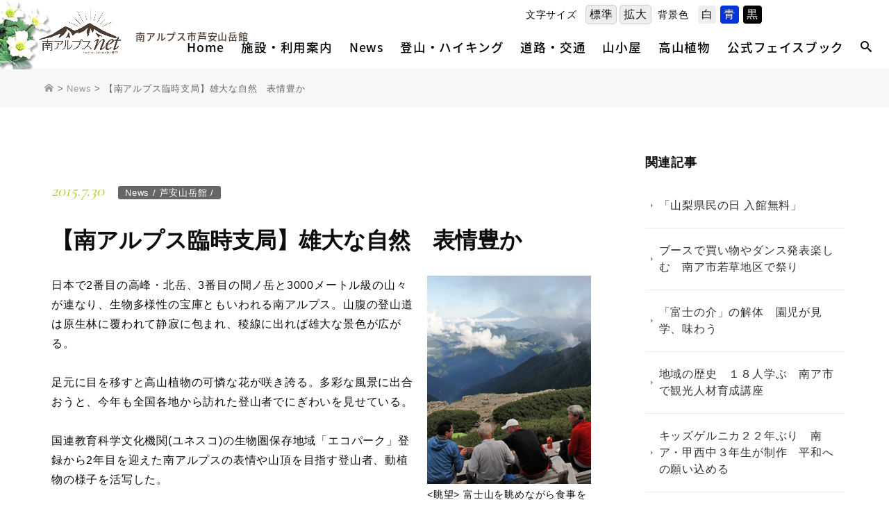

--- FILE ---
content_type: text/html; charset=UTF-8
request_url: https://www.minamialps-net.jp/cat_news/255051
body_size: 94295
content:

<!DOCTYPE html>
<html dir="ltr" lang="ja" prefix="og: https://ogp.me/ns#">
<head>	
<meta charset="UTF-8">

<meta http-equiv="content-type" content="text/html; charset=UTF-8" />
<meta http-equiv="content-style-type" content="text/css" />
<meta http-equiv="content-script-type" content="text/javascript" />
<meta http-equiv="content-language" content="ja" />
<meta http-equiv="imagetoolbar" content="no" />

<!-- Google Tag Manager -->
<script>(function(w,d,s,l,i){w[l]=w[l]||[];w[l].push({'gtm.start':
new Date().getTime(),event:'gtm.js'});var f=d.getElementsByTagName(s)[0],
j=d.createElement(s),dl=l!='dataLayer'?'&l='+l:'';j.async=true;j.src=
'https://www.googletagmanager.com/gtm.js?id='+i+dl;f.parentNode.insertBefore(j,f);
})(window,document,'script','dataLayer','GTM-T2DRJ8D');</script>
<!-- End Google Tag Manager -->
    
<!-- Global site tag (gtag.js) - Google Analytics -->
<script async src="https://www.googletagmanager.com/gtag/js?id=UA-135895293-1"></script>
<script>
  window.dataLayer = window.dataLayer || [];
  function gtag(){dataLayer.push(arguments);}
  gtag('js', new Date());

  gtag('config', 'UA-135895293-1');
</script>
	
<title>【南アルプス臨時支局】雄大な自然 表情豊か | 南アルプスNET｜南アルプス市芦安山岳館</title>
	<style>img:is([sizes="auto" i], [sizes^="auto," i]) { contain-intrinsic-size: 3000px 1500px }</style>
	
		<!-- All in One SEO 4.8.0 - aioseo.com -->
	<meta name="robots" content="max-image-preview:large" />
	<meta name="author" content="YnmcAdmin"/>
	<link rel="canonical" href="https://www.minamialps-net.jp/cat_news/255051" />
	<meta name="generator" content="All in One SEO (AIOSEO) 4.8.0" />
		<meta property="og:locale" content="ja_JP" />
		<meta property="og:site_name" content="南アルプスNET｜南アルプス市芦安山岳館 | 山岳文化と貴重自然のミュージアム 南アルプス市芦安山岳館" />
		<meta property="og:type" content="article" />
		<meta property="og:title" content="【南アルプス臨時支局】雄大な自然 表情豊か | 南アルプスNET｜南アルプス市芦安山岳館" />
		<meta property="og:url" content="https://www.minamialps-net.jp/cat_news/255051" />
		<meta property="article:published_time" content="2015-07-29T15:00:00+00:00" />
		<meta property="article:modified_time" content="2019-02-28T01:08:02+00:00" />
		<meta name="twitter:card" content="summary_large_image" />
		<meta name="twitter:title" content="【南アルプス臨時支局】雄大な自然 表情豊か | 南アルプスNET｜南アルプス市芦安山岳館" />
		<script type="application/ld+json" class="aioseo-schema">
			{"@context":"https:\/\/schema.org","@graph":[{"@type":"Article","@id":"https:\/\/www.minamialps-net.jp\/cat_news\/255051#article","name":"\u3010\u5357\u30a2\u30eb\u30d7\u30b9\u81e8\u6642\u652f\u5c40\u3011\u96c4\u5927\u306a\u81ea\u7136 \u8868\u60c5\u8c4a\u304b | \u5357\u30a2\u30eb\u30d7\u30b9NET\uff5c\u5357\u30a2\u30eb\u30d7\u30b9\u5e02\u82a6\u5b89\u5c71\u5cb3\u9928","headline":"\u3010\u5357\u30a2\u30eb\u30d7\u30b9\u81e8\u6642\u652f\u5c40\u3011\u96c4\u5927\u306a\u81ea\u7136\u3000\u8868\u60c5\u8c4a\u304b","author":{"@id":"https:\/\/www.minamialps-net.jp\/author\/ynmcadmin#author"},"publisher":{"@id":"https:\/\/www.minamialps-net.jp\/#organization"},"image":{"@type":"ImageObject","url":"https:\/\/www.minamialps-net.jp\/wp-content\/themes\/malps2019\/images\/museum\/p_2015073005-07.jpg","@id":"https:\/\/www.minamialps-net.jp\/cat_news\/255051\/#articleImage"},"datePublished":"2015-07-30T00:00:00+09:00","dateModified":"2019-02-28T10:08:02+09:00","inLanguage":"ja","mainEntityOfPage":{"@id":"https:\/\/www.minamialps-net.jp\/cat_news\/255051#webpage"},"isPartOf":{"@id":"https:\/\/www.minamialps-net.jp\/cat_news\/255051#webpage"},"articleSection":"News, \u82a6\u5b89\u5c71\u5cb3\u9928"},{"@type":"BreadcrumbList","@id":"https:\/\/www.minamialps-net.jp\/cat_news\/255051#breadcrumblist","itemListElement":[{"@type":"ListItem","@id":"https:\/\/www.minamialps-net.jp\/#listItem","position":1,"name":"\u5bb6","item":"https:\/\/www.minamialps-net.jp\/","nextItem":{"@type":"ListItem","@id":"https:\/\/www.minamialps-net.jp\/category\/cat_news#listItem","name":"News"}},{"@type":"ListItem","@id":"https:\/\/www.minamialps-net.jp\/category\/cat_news#listItem","position":2,"name":"News","previousItem":{"@type":"ListItem","@id":"https:\/\/www.minamialps-net.jp\/#listItem","name":"\u5bb6"}}]},{"@type":"Organization","@id":"https:\/\/www.minamialps-net.jp\/#organization","name":"\u5357\u30a2\u30eb\u30d7\u30b9NET\uff5c\u5357\u30a2\u30eb\u30d7\u30b9\u5e02\u82a6\u5b89\u5c71\u5cb3\u9928","description":"\u5c71\u5cb3\u6587\u5316\u3068\u8cb4\u91cd\u81ea\u7136\u306e\u30df\u30e5\u30fc\u30b8\u30a2\u30e0 \u5357\u30a2\u30eb\u30d7\u30b9\u5e02\u82a6\u5b89\u5c71\u5cb3\u9928","url":"https:\/\/www.minamialps-net.jp\/"},{"@type":"Person","@id":"https:\/\/www.minamialps-net.jp\/author\/ynmcadmin#author","url":"https:\/\/www.minamialps-net.jp\/author\/ynmcadmin","name":"YnmcAdmin"},{"@type":"WebPage","@id":"https:\/\/www.minamialps-net.jp\/cat_news\/255051#webpage","url":"https:\/\/www.minamialps-net.jp\/cat_news\/255051","name":"\u3010\u5357\u30a2\u30eb\u30d7\u30b9\u81e8\u6642\u652f\u5c40\u3011\u96c4\u5927\u306a\u81ea\u7136 \u8868\u60c5\u8c4a\u304b | \u5357\u30a2\u30eb\u30d7\u30b9NET\uff5c\u5357\u30a2\u30eb\u30d7\u30b9\u5e02\u82a6\u5b89\u5c71\u5cb3\u9928","inLanguage":"ja","isPartOf":{"@id":"https:\/\/www.minamialps-net.jp\/#website"},"breadcrumb":{"@id":"https:\/\/www.minamialps-net.jp\/cat_news\/255051#breadcrumblist"},"author":{"@id":"https:\/\/www.minamialps-net.jp\/author\/ynmcadmin#author"},"creator":{"@id":"https:\/\/www.minamialps-net.jp\/author\/ynmcadmin#author"},"datePublished":"2015-07-30T00:00:00+09:00","dateModified":"2019-02-28T10:08:02+09:00"},{"@type":"WebSite","@id":"https:\/\/www.minamialps-net.jp\/#website","url":"https:\/\/www.minamialps-net.jp\/","name":"\u5357\u30a2\u30eb\u30d7\u30b9NET\uff5c\u5357\u30a2\u30eb\u30d7\u30b9\u5e02\u82a6\u5b89\u5c71\u5cb3\u9928","description":"\u5c71\u5cb3\u6587\u5316\u3068\u8cb4\u91cd\u81ea\u7136\u306e\u30df\u30e5\u30fc\u30b8\u30a2\u30e0 \u5357\u30a2\u30eb\u30d7\u30b9\u5e02\u82a6\u5b89\u5c71\u5cb3\u9928","inLanguage":"ja","publisher":{"@id":"https:\/\/www.minamialps-net.jp\/#organization"}}]}
		</script>
		<!-- All in One SEO -->

<link rel='dns-prefetch' href='//static.addtoany.com' />
<link rel="alternate" type="application/rss+xml" title="南アルプスNET｜南アルプス市芦安山岳館 &raquo; 【南アルプス臨時支局】雄大な自然　表情豊か のコメントのフィード" href="https://www.minamialps-net.jp/cat_news/255051/feed" />
<script type="text/javascript">
/* <![CDATA[ */
window._wpemojiSettings = {"baseUrl":"https:\/\/s.w.org\/images\/core\/emoji\/15.0.3\/72x72\/","ext":".png","svgUrl":"https:\/\/s.w.org\/images\/core\/emoji\/15.0.3\/svg\/","svgExt":".svg","source":{"concatemoji":"https:\/\/www.minamialps-net.jp\/wp-includes\/js\/wp-emoji-release.min.js?ver=6.7.4"}};
/*! This file is auto-generated */
!function(i,n){var o,s,e;function c(e){try{var t={supportTests:e,timestamp:(new Date).valueOf()};sessionStorage.setItem(o,JSON.stringify(t))}catch(e){}}function p(e,t,n){e.clearRect(0,0,e.canvas.width,e.canvas.height),e.fillText(t,0,0);var t=new Uint32Array(e.getImageData(0,0,e.canvas.width,e.canvas.height).data),r=(e.clearRect(0,0,e.canvas.width,e.canvas.height),e.fillText(n,0,0),new Uint32Array(e.getImageData(0,0,e.canvas.width,e.canvas.height).data));return t.every(function(e,t){return e===r[t]})}function u(e,t,n){switch(t){case"flag":return n(e,"\ud83c\udff3\ufe0f\u200d\u26a7\ufe0f","\ud83c\udff3\ufe0f\u200b\u26a7\ufe0f")?!1:!n(e,"\ud83c\uddfa\ud83c\uddf3","\ud83c\uddfa\u200b\ud83c\uddf3")&&!n(e,"\ud83c\udff4\udb40\udc67\udb40\udc62\udb40\udc65\udb40\udc6e\udb40\udc67\udb40\udc7f","\ud83c\udff4\u200b\udb40\udc67\u200b\udb40\udc62\u200b\udb40\udc65\u200b\udb40\udc6e\u200b\udb40\udc67\u200b\udb40\udc7f");case"emoji":return!n(e,"\ud83d\udc26\u200d\u2b1b","\ud83d\udc26\u200b\u2b1b")}return!1}function f(e,t,n){var r="undefined"!=typeof WorkerGlobalScope&&self instanceof WorkerGlobalScope?new OffscreenCanvas(300,150):i.createElement("canvas"),a=r.getContext("2d",{willReadFrequently:!0}),o=(a.textBaseline="top",a.font="600 32px Arial",{});return e.forEach(function(e){o[e]=t(a,e,n)}),o}function t(e){var t=i.createElement("script");t.src=e,t.defer=!0,i.head.appendChild(t)}"undefined"!=typeof Promise&&(o="wpEmojiSettingsSupports",s=["flag","emoji"],n.supports={everything:!0,everythingExceptFlag:!0},e=new Promise(function(e){i.addEventListener("DOMContentLoaded",e,{once:!0})}),new Promise(function(t){var n=function(){try{var e=JSON.parse(sessionStorage.getItem(o));if("object"==typeof e&&"number"==typeof e.timestamp&&(new Date).valueOf()<e.timestamp+604800&&"object"==typeof e.supportTests)return e.supportTests}catch(e){}return null}();if(!n){if("undefined"!=typeof Worker&&"undefined"!=typeof OffscreenCanvas&&"undefined"!=typeof URL&&URL.createObjectURL&&"undefined"!=typeof Blob)try{var e="postMessage("+f.toString()+"("+[JSON.stringify(s),u.toString(),p.toString()].join(",")+"));",r=new Blob([e],{type:"text/javascript"}),a=new Worker(URL.createObjectURL(r),{name:"wpTestEmojiSupports"});return void(a.onmessage=function(e){c(n=e.data),a.terminate(),t(n)})}catch(e){}c(n=f(s,u,p))}t(n)}).then(function(e){for(var t in e)n.supports[t]=e[t],n.supports.everything=n.supports.everything&&n.supports[t],"flag"!==t&&(n.supports.everythingExceptFlag=n.supports.everythingExceptFlag&&n.supports[t]);n.supports.everythingExceptFlag=n.supports.everythingExceptFlag&&!n.supports.flag,n.DOMReady=!1,n.readyCallback=function(){n.DOMReady=!0}}).then(function(){return e}).then(function(){var e;n.supports.everything||(n.readyCallback(),(e=n.source||{}).concatemoji?t(e.concatemoji):e.wpemoji&&e.twemoji&&(t(e.twemoji),t(e.wpemoji)))}))}((window,document),window._wpemojiSettings);
/* ]]> */
</script>
<style id='wp-emoji-styles-inline-css' type='text/css'>

	img.wp-smiley, img.emoji {
		display: inline !important;
		border: none !important;
		box-shadow: none !important;
		height: 1em !important;
		width: 1em !important;
		margin: 0 0.07em !important;
		vertical-align: -0.1em !important;
		background: none !important;
		padding: 0 !important;
	}
</style>
<link rel='stylesheet' id='wp-block-library-css' href='https://www.minamialps-net.jp/wp-includes/css/dist/block-library/style.min.css?ver=6.7.4' type='text/css' media='all' />
<style id='classic-theme-styles-inline-css' type='text/css'>
/*! This file is auto-generated */
.wp-block-button__link{color:#fff;background-color:#32373c;border-radius:9999px;box-shadow:none;text-decoration:none;padding:calc(.667em + 2px) calc(1.333em + 2px);font-size:1.125em}.wp-block-file__button{background:#32373c;color:#fff;text-decoration:none}
</style>
<style id='global-styles-inline-css' type='text/css'>
:root{--wp--preset--aspect-ratio--square: 1;--wp--preset--aspect-ratio--4-3: 4/3;--wp--preset--aspect-ratio--3-4: 3/4;--wp--preset--aspect-ratio--3-2: 3/2;--wp--preset--aspect-ratio--2-3: 2/3;--wp--preset--aspect-ratio--16-9: 16/9;--wp--preset--aspect-ratio--9-16: 9/16;--wp--preset--color--black: #000000;--wp--preset--color--cyan-bluish-gray: #abb8c3;--wp--preset--color--white: #ffffff;--wp--preset--color--pale-pink: #f78da7;--wp--preset--color--vivid-red: #cf2e2e;--wp--preset--color--luminous-vivid-orange: #ff6900;--wp--preset--color--luminous-vivid-amber: #fcb900;--wp--preset--color--light-green-cyan: #7bdcb5;--wp--preset--color--vivid-green-cyan: #00d084;--wp--preset--color--pale-cyan-blue: #8ed1fc;--wp--preset--color--vivid-cyan-blue: #0693e3;--wp--preset--color--vivid-purple: #9b51e0;--wp--preset--gradient--vivid-cyan-blue-to-vivid-purple: linear-gradient(135deg,rgba(6,147,227,1) 0%,rgb(155,81,224) 100%);--wp--preset--gradient--light-green-cyan-to-vivid-green-cyan: linear-gradient(135deg,rgb(122,220,180) 0%,rgb(0,208,130) 100%);--wp--preset--gradient--luminous-vivid-amber-to-luminous-vivid-orange: linear-gradient(135deg,rgba(252,185,0,1) 0%,rgba(255,105,0,1) 100%);--wp--preset--gradient--luminous-vivid-orange-to-vivid-red: linear-gradient(135deg,rgba(255,105,0,1) 0%,rgb(207,46,46) 100%);--wp--preset--gradient--very-light-gray-to-cyan-bluish-gray: linear-gradient(135deg,rgb(238,238,238) 0%,rgb(169,184,195) 100%);--wp--preset--gradient--cool-to-warm-spectrum: linear-gradient(135deg,rgb(74,234,220) 0%,rgb(151,120,209) 20%,rgb(207,42,186) 40%,rgb(238,44,130) 60%,rgb(251,105,98) 80%,rgb(254,248,76) 100%);--wp--preset--gradient--blush-light-purple: linear-gradient(135deg,rgb(255,206,236) 0%,rgb(152,150,240) 100%);--wp--preset--gradient--blush-bordeaux: linear-gradient(135deg,rgb(254,205,165) 0%,rgb(254,45,45) 50%,rgb(107,0,62) 100%);--wp--preset--gradient--luminous-dusk: linear-gradient(135deg,rgb(255,203,112) 0%,rgb(199,81,192) 50%,rgb(65,88,208) 100%);--wp--preset--gradient--pale-ocean: linear-gradient(135deg,rgb(255,245,203) 0%,rgb(182,227,212) 50%,rgb(51,167,181) 100%);--wp--preset--gradient--electric-grass: linear-gradient(135deg,rgb(202,248,128) 0%,rgb(113,206,126) 100%);--wp--preset--gradient--midnight: linear-gradient(135deg,rgb(2,3,129) 0%,rgb(40,116,252) 100%);--wp--preset--font-size--small: 13px;--wp--preset--font-size--medium: 20px;--wp--preset--font-size--large: 36px;--wp--preset--font-size--x-large: 42px;--wp--preset--spacing--20: 0.44rem;--wp--preset--spacing--30: 0.67rem;--wp--preset--spacing--40: 1rem;--wp--preset--spacing--50: 1.5rem;--wp--preset--spacing--60: 2.25rem;--wp--preset--spacing--70: 3.38rem;--wp--preset--spacing--80: 5.06rem;--wp--preset--shadow--natural: 6px 6px 9px rgba(0, 0, 0, 0.2);--wp--preset--shadow--deep: 12px 12px 50px rgba(0, 0, 0, 0.4);--wp--preset--shadow--sharp: 6px 6px 0px rgba(0, 0, 0, 0.2);--wp--preset--shadow--outlined: 6px 6px 0px -3px rgba(255, 255, 255, 1), 6px 6px rgba(0, 0, 0, 1);--wp--preset--shadow--crisp: 6px 6px 0px rgba(0, 0, 0, 1);}:where(.is-layout-flex){gap: 0.5em;}:where(.is-layout-grid){gap: 0.5em;}body .is-layout-flex{display: flex;}.is-layout-flex{flex-wrap: wrap;align-items: center;}.is-layout-flex > :is(*, div){margin: 0;}body .is-layout-grid{display: grid;}.is-layout-grid > :is(*, div){margin: 0;}:where(.wp-block-columns.is-layout-flex){gap: 2em;}:where(.wp-block-columns.is-layout-grid){gap: 2em;}:where(.wp-block-post-template.is-layout-flex){gap: 1.25em;}:where(.wp-block-post-template.is-layout-grid){gap: 1.25em;}.has-black-color{color: var(--wp--preset--color--black) !important;}.has-cyan-bluish-gray-color{color: var(--wp--preset--color--cyan-bluish-gray) !important;}.has-white-color{color: var(--wp--preset--color--white) !important;}.has-pale-pink-color{color: var(--wp--preset--color--pale-pink) !important;}.has-vivid-red-color{color: var(--wp--preset--color--vivid-red) !important;}.has-luminous-vivid-orange-color{color: var(--wp--preset--color--luminous-vivid-orange) !important;}.has-luminous-vivid-amber-color{color: var(--wp--preset--color--luminous-vivid-amber) !important;}.has-light-green-cyan-color{color: var(--wp--preset--color--light-green-cyan) !important;}.has-vivid-green-cyan-color{color: var(--wp--preset--color--vivid-green-cyan) !important;}.has-pale-cyan-blue-color{color: var(--wp--preset--color--pale-cyan-blue) !important;}.has-vivid-cyan-blue-color{color: var(--wp--preset--color--vivid-cyan-blue) !important;}.has-vivid-purple-color{color: var(--wp--preset--color--vivid-purple) !important;}.has-black-background-color{background-color: var(--wp--preset--color--black) !important;}.has-cyan-bluish-gray-background-color{background-color: var(--wp--preset--color--cyan-bluish-gray) !important;}.has-white-background-color{background-color: var(--wp--preset--color--white) !important;}.has-pale-pink-background-color{background-color: var(--wp--preset--color--pale-pink) !important;}.has-vivid-red-background-color{background-color: var(--wp--preset--color--vivid-red) !important;}.has-luminous-vivid-orange-background-color{background-color: var(--wp--preset--color--luminous-vivid-orange) !important;}.has-luminous-vivid-amber-background-color{background-color: var(--wp--preset--color--luminous-vivid-amber) !important;}.has-light-green-cyan-background-color{background-color: var(--wp--preset--color--light-green-cyan) !important;}.has-vivid-green-cyan-background-color{background-color: var(--wp--preset--color--vivid-green-cyan) !important;}.has-pale-cyan-blue-background-color{background-color: var(--wp--preset--color--pale-cyan-blue) !important;}.has-vivid-cyan-blue-background-color{background-color: var(--wp--preset--color--vivid-cyan-blue) !important;}.has-vivid-purple-background-color{background-color: var(--wp--preset--color--vivid-purple) !important;}.has-black-border-color{border-color: var(--wp--preset--color--black) !important;}.has-cyan-bluish-gray-border-color{border-color: var(--wp--preset--color--cyan-bluish-gray) !important;}.has-white-border-color{border-color: var(--wp--preset--color--white) !important;}.has-pale-pink-border-color{border-color: var(--wp--preset--color--pale-pink) !important;}.has-vivid-red-border-color{border-color: var(--wp--preset--color--vivid-red) !important;}.has-luminous-vivid-orange-border-color{border-color: var(--wp--preset--color--luminous-vivid-orange) !important;}.has-luminous-vivid-amber-border-color{border-color: var(--wp--preset--color--luminous-vivid-amber) !important;}.has-light-green-cyan-border-color{border-color: var(--wp--preset--color--light-green-cyan) !important;}.has-vivid-green-cyan-border-color{border-color: var(--wp--preset--color--vivid-green-cyan) !important;}.has-pale-cyan-blue-border-color{border-color: var(--wp--preset--color--pale-cyan-blue) !important;}.has-vivid-cyan-blue-border-color{border-color: var(--wp--preset--color--vivid-cyan-blue) !important;}.has-vivid-purple-border-color{border-color: var(--wp--preset--color--vivid-purple) !important;}.has-vivid-cyan-blue-to-vivid-purple-gradient-background{background: var(--wp--preset--gradient--vivid-cyan-blue-to-vivid-purple) !important;}.has-light-green-cyan-to-vivid-green-cyan-gradient-background{background: var(--wp--preset--gradient--light-green-cyan-to-vivid-green-cyan) !important;}.has-luminous-vivid-amber-to-luminous-vivid-orange-gradient-background{background: var(--wp--preset--gradient--luminous-vivid-amber-to-luminous-vivid-orange) !important;}.has-luminous-vivid-orange-to-vivid-red-gradient-background{background: var(--wp--preset--gradient--luminous-vivid-orange-to-vivid-red) !important;}.has-very-light-gray-to-cyan-bluish-gray-gradient-background{background: var(--wp--preset--gradient--very-light-gray-to-cyan-bluish-gray) !important;}.has-cool-to-warm-spectrum-gradient-background{background: var(--wp--preset--gradient--cool-to-warm-spectrum) !important;}.has-blush-light-purple-gradient-background{background: var(--wp--preset--gradient--blush-light-purple) !important;}.has-blush-bordeaux-gradient-background{background: var(--wp--preset--gradient--blush-bordeaux) !important;}.has-luminous-dusk-gradient-background{background: var(--wp--preset--gradient--luminous-dusk) !important;}.has-pale-ocean-gradient-background{background: var(--wp--preset--gradient--pale-ocean) !important;}.has-electric-grass-gradient-background{background: var(--wp--preset--gradient--electric-grass) !important;}.has-midnight-gradient-background{background: var(--wp--preset--gradient--midnight) !important;}.has-small-font-size{font-size: var(--wp--preset--font-size--small) !important;}.has-medium-font-size{font-size: var(--wp--preset--font-size--medium) !important;}.has-large-font-size{font-size: var(--wp--preset--font-size--large) !important;}.has-x-large-font-size{font-size: var(--wp--preset--font-size--x-large) !important;}
:where(.wp-block-post-template.is-layout-flex){gap: 1.25em;}:where(.wp-block-post-template.is-layout-grid){gap: 1.25em;}
:where(.wp-block-columns.is-layout-flex){gap: 2em;}:where(.wp-block-columns.is-layout-grid){gap: 2em;}
:root :where(.wp-block-pullquote){font-size: 1.5em;line-height: 1.6;}
</style>
<link rel='stylesheet' id='fancybox-css' href='https://www.minamialps-net.jp/wp-content/plugins/easy-fancybox/fancybox/1.5.4/jquery.fancybox.min.css?ver=6.7.4' type='text/css' media='screen' />
<style id='fancybox-inline-css' type='text/css'>
#fancybox-outer{background:#ffffff}#fancybox-content{background:#ffffff;border-color:#ffffff;color:#000000;}#fancybox-title,#fancybox-title-float-main{color:#fff}
</style>
<link rel='stylesheet' id='wp-pagenavi-css' href='https://www.minamialps-net.jp/wp-content/plugins/wp-pagenavi/pagenavi-css.css?ver=2.70' type='text/css' media='all' />
<link rel='stylesheet' id='addtoany-css' href='https://www.minamialps-net.jp/wp-content/plugins/add-to-any/addtoany.min.css?ver=1.16' type='text/css' media='all' />
<script type="text/javascript" id="addtoany-core-js-before">
/* <![CDATA[ */
window.a2a_config=window.a2a_config||{};a2a_config.callbacks=[];a2a_config.overlays=[];a2a_config.templates={};a2a_localize = {
	Share: "共有",
	Save: "ブックマーク",
	Subscribe: "購読",
	Email: "メール",
	Bookmark: "ブックマーク",
	ShowAll: "すべて表示する",
	ShowLess: "小さく表示する",
	FindServices: "サービスを探す",
	FindAnyServiceToAddTo: "追加するサービスを今すぐ探す",
	PoweredBy: "Powered by",
	ShareViaEmail: "メールでシェアする",
	SubscribeViaEmail: "メールで購読する",
	BookmarkInYourBrowser: "ブラウザにブックマーク",
	BookmarkInstructions: "このページをブックマークするには、 Ctrl+D または \u2318+D を押下。",
	AddToYourFavorites: "お気に入りに追加",
	SendFromWebOrProgram: "任意のメールアドレスまたはメールプログラムから送信",
	EmailProgram: "メールプログラム",
	More: "詳細&#8230;",
	ThanksForSharing: "共有ありがとうございます !",
	ThanksForFollowing: "フォローありがとうございます !"
};
/* ]]> */
</script>
<script type="text/javascript" defer src="https://static.addtoany.com/menu/page.js" id="addtoany-core-js"></script>
<script type="text/javascript" src="https://www.minamialps-net.jp/wp-includes/js/jquery/jquery.min.js?ver=3.7.1" id="jquery-core-js"></script>
<script type="text/javascript" src="https://www.minamialps-net.jp/wp-includes/js/jquery/jquery-migrate.min.js?ver=3.4.1" id="jquery-migrate-js"></script>
<script type="text/javascript" defer src="https://www.minamialps-net.jp/wp-content/plugins/add-to-any/addtoany.min.js?ver=1.1" id="addtoany-jquery-js"></script>
<link rel="https://api.w.org/" href="https://www.minamialps-net.jp/wp-json/" /><link rel="alternate" title="JSON" type="application/json" href="https://www.minamialps-net.jp/wp-json/wp/v2/posts/255051" /><link rel="EditURI" type="application/rsd+xml" title="RSD" href="https://www.minamialps-net.jp/xmlrpc.php?rsd" />
<meta name="generator" content="WordPress 6.7.4" />
<link rel='shortlink' href='https://www.minamialps-net.jp/?p=255051' />
<link rel="alternate" title="oEmbed (JSON)" type="application/json+oembed" href="https://www.minamialps-net.jp/wp-json/oembed/1.0/embed?url=https%3A%2F%2Fwww.minamialps-net.jp%2Fcat_news%2F255051" />
<link rel="alternate" title="oEmbed (XML)" type="text/xml+oembed" href="https://www.minamialps-net.jp/wp-json/oembed/1.0/embed?url=https%3A%2F%2Fwww.minamialps-net.jp%2Fcat_news%2F255051&#038;format=xml" />

		

	
	<meta name="description" content="2015年7月30日付 山梨日日新聞掲載" />
	
<meta name="keywords" content="南アルプス,山梨,芦安山岳館" />
<meta name="viewport" content="width=device-width, initial-scale=1.0">
	
<link rel="canonical" href="/"/>
<link rel="shortcut icon" href="https://www.minamialps-net.jp/wp-content/themes/malps2019/images/common/favicon.ico" type="image/vnd.microsoft.icon" />
<link rel="apple-touch-icon" href="https://www.minamialps-net.jp/wp-content/themes/malps2019/images/common/touch-icon.png" />

<link rel="stylesheet" href="https://www.minamialps-net.jp/wp-content/themes/malps2019/style.css?1763539163" type="text/css" media="all" />
	
<!--pc-->
<link rel="stylesheet" href="https://www.minamialps-net.jp/wp-content/themes/malps2019/css/pc_structure.css?1763539163" media="screen and (min-width:769px)">
<link rel="stylesheet" href="https://www.minamialps-net.jp/wp-content/themes/malps2019/css/pc_footer.css?1763539163" media="screen and (min-width:769px)">
<link rel="stylesheet" href="https://www.minamialps-net.jp/wp-content/themes/malps2019/css/pc_header.css?1763539163" media="screen and (min-width:769px)">
<link rel="stylesheet" href="https://www.minamialps-net.jp/wp-content/themes/malps2019/css/pc_top.css?1763539163" media="screen and (min-width:769px)">
<link rel="stylesheet" href="https://www.minamialps-net.jp/wp-content/themes/malps2019/css/inverse.css?1763539163" media="all">

<!--sp-->
<link rel="stylesheet" href="https://www.minamialps-net.jp/wp-content/themes/malps2019/css/sp_structure.css?1763539163" media="screen and (max-width: 768px)">
<link rel="stylesheet" href="https://www.minamialps-net.jp/wp-content/themes/malps2019/css/sp_footer.css?1763539163" media="screen and (max-width: 768px)">
<link rel="stylesheet" href="https://www.minamialps-net.jp/wp-content/themes/malps2019/css/sp_header.css?1763539163" media="screen and (max-width: 768px)">
<link rel="stylesheet" href="https://www.minamialps-net.jp/wp-content/themes/malps2019/css/sp_top.css?1763539163" media="screen and (max-width: 768px)">
	
<!--print-->
<link rel="stylesheet" href="https://www.minamialps-net.jp/wp-content/themes/malps2019/css/pc_structure.css?1763539163" media="print">
<link rel="stylesheet" href="https://www.minamialps-net.jp/wp-content/themes/malps2019/css/pc_footer.css?1763539163" media="print">
<link rel="stylesheet" href="https://www.minamialps-net.jp/wp-content/themes/malps2019/css/pc_header.css?1763539163" media="print">
<link rel="stylesheet" href="https://www.minamialps-net.jp/wp-content/themes/malps2019/css/pc_top.css?1763539163" media="print">

<!--font-->
<link rel="stylesheet" href="https://www.minamialps-net.jp/wp-content/themes/malps2019/webfonts/oswald.css" media="all">
<link rel="stylesheet" href="https://www.minamialps-net.jp/wp-content/themes/malps2019/webfonts/cormorant_garamond.css" media="all">
<link rel="stylesheet" href="https://www.minamialps-net.jp/wp-content/themes/malps2019/webfonts/noto_sans_jp.css" media="all">
<!--
<link rel="stylesheet" href="https://www.minamialps-net.jp/wp-content/themes/malps2019/webfonts/roboto.css" media="all">
<link rel="stylesheet" href="https://www.minamialps-net.jp/wp-content/themes/malps2019/webfonts/noto_serif_jp.css" media="all">
<link rel="stylesheet" href="https://www.minamialps-net.jp/wp-content/themes/malps2019/webfonts/noto_serif_tc.css" media="all">
<link rel="stylesheet" href="https://www.minamialps-net.jp/wp-content/themes/malps2019/webfonts/sawarabigothic.css" media="all">
-->

<!--icon font-->
<link rel="stylesheet" href="https://www.minamialps-net.jp/wp-content/themes/malps2019/css/ico_fonts.css?1763539163" media="all">	
<link rel="stylesheet" href="https://www.minamialps-net.jp/wp-content/themes/malps2019/css/slick.css" type="text/css" media="all" />
<link rel="stylesheet" href="https://www.minamialps-net.jp/wp-content/themes/malps2019/css/slick-theme.css" type="text/css" media="all" />


	
</head>
	

<body id="post-255051" class="post-template-default single single-post postid-255051 single-format-standard">
<!-- Google Tag Manager (noscript) -->
<noscript><iframe src="https://www.googletagmanager.com/ns.html?id=GTM-T2DRJ8D"
height="0" width="0" style="display:none;visibility:hidden"></iframe></noscript>
<!-- End Google Tag Manager (noscript) -->

<script type="text/javascript" src="https://www.minamialps-net.jp/wp-content/themes/malps2019/js/jquery-1.12.4.min.js"></script>
<script type="text/javascript" src="https://www.minamialps-net.jp/wp-content/themes/malps2019/js/jquery.easing.1.3.js"></script>
<script type="text/javascript" src="https://www.minamialps-net.jp/wp-content/themes/malps2019/js/jquery.backstretch.min.js"></script>
<script type="text/javascript" src="https://www.minamialps-net.jp/wp-content/themes/malps2019/js/slick.js"></script>
<script type="text/javascript" src="https://www.minamialps-net.jp/wp-content/themes/malps2019/js/common.js?1763539163"></script>
<script type="text/javascript" src="https://www.minamialps-net.jp/wp-content/themes/malps2019/js/ofi.js?1763539163"></script>
<script type="text/javascript" src="https://www.minamialps-net.jp/wp-content/themes/malps2019/js/jquery.cookie.js"></script>
<script type="text/javascript" src="https://www.minamialps-net.jp/wp-content/themes/malps2019/js/jquery.accessible.js"></script>
<script type="text/javascript" src="https://www.minamialps-net.jp/wp-content/themes/malps2019/js/jquery.rwdImageMaps.js"></script>
<script type="text/javascript" src="https://www.minamialps-net.jp/wp-content/themes/malps2019/js/jquery.imagefit.js"></script>

	
	
	
<link rel="stylesheet" type="text/css" href="https://www.minamialps-net.jp/wp-content/themes/malps2019/iealert/iealert/style.css" />
<script src="https://www.minamialps-net.jp/wp-content/themes/malps2019/iealert/iealert.js"></script>

<!--[if lt IE 9]>
<script src="https://www.minamialps-net.jp/wp-content/themes/malps2019/js/html5.js"></script>
<script src="https://www.minamialps-net.jp/wp-content/themes/malps2019/js/css3-mediaqueries.js"></script>
<link rel="stylesheet" href="https://www.minamialps-net.jp/wp-content/themes/malps2019/css/ie_import.css" type="text/css" media="all" />
<![endif]-->


<!--[if lte IE 9]>
<script src="https://www.minamialps-net.jp/wp-content/themes/malps2019/js/flexibility.js"></script>
<script>
    $(function(){
        flexibility(document.documentElement);
    });
</script>
<![endif]-->

<script type="text/javascript" src="https://www.minamialps-net.jp/wp-content/themes/malps2019/js/ajaxzip3.js"></script>
<script type="text/javascript">

//郵便番号自動入力
jQuery(function(){
	
	/*----------------------------------------------------------------------*/
	//資料請求はパラメーター取得してデフォルトでラジオボタン入れておく
	/*----------------------------------------------------------------------*/
	//jQuery('#zip1').val('400');
	//jQuery('#address2').val('甲府市');
	
	var getUrlVars = function(){
		var vars = {}; 
		var param = location.search.substring(1).split('&');
		for(var i = 0; i < param.length; i++) {
			var keySearch = param[i].search(/=/);
			var key = '';
			if(keySearch != -1) key = param[i].slice(0, keySearch);
			var val = param[i].slice(param[i].indexOf('=', 0) + 1);
			if(key != '') vars[key] = decodeURI(val);
		} 
		return vars; 
	}
	
	var getVal = getUrlVars();
	
	if(getVal.ptype == 'senior') {
		jQuery('input[name=your-recipient]').val(['高等学校']);
	}else{
		//jQuery('input[name=your-recipient]').val(['高等学校']);
	}	
	
	
	/*----------------------------------------------------------------------*/
	//半角数字チェック
	/*----------------------------------------------------------------------*/
	function hankauk(){
		if(jQuery('#zip2').val().match( /[^0-9]+/ )) {
			jQuery('#postArea td').addClass("postfail");
		}else{
			jQuery('#postArea td').removeClass("postfail");
		}
	}
	
	/*----------------------------------------------------------------------*/
	//自動入力クリック
	/*----------------------------------------------------------------------*/
	jQuery('#zipBtn').click(function(event){
                AjaxZip3.zip2addr('zip1','zip2','address1','address2');				
				AjaxZip3.onSuccess = function() {
					jQuery('#postArea td').removeClass("postfail");
				};
				AjaxZip3.onFailure = function() {
					jQuery('#postArea td').addClass("postfail");
				};
				
				AjaxZip3.onException = function() {
					jQuery('#postArea td').addClass("postfail");
				};
		return false;
	});
	
	/*----------------------------------------------------------------------*/
	//次の項目自動で移す
	/*----------------------------------------------------------------------*/
	jQuery('#zip1').keyup(function(event){
		nextfeild(this);
		return false;
	})
	
	function nextfeild(str){
		if (str.value.length >= str.maxLength) {
		for (var i = 0, elm = str.form.elements; i < elm.length; i++) {
		if (elm[i] == str) {
		(elm[i + 1] || elm[0]).focus();
		break;}}}
		return(str);
	} 
	
	/*----------------------------------------------------------------------*/
	//送信ボタン制御
	/*----------------------------------------------------------------------*/
	jQuery('#confirm').attr('disabled', 'disabled');
	//送信ボタンclass付ける
	jQuery('.accept-this input').click(function() {
		if ( jQuery(this).prop('checked') == false ) {
			jQuery('#confirm').removeClass('selected');
		} else {
			jQuery('#confirm').addClass('selected');
		}
		
	});
	
	/*----------------------------------------------------------------------*/
	//確認画面でつけたhash削除 戻る禁止　contact form7のその他設定で戻る禁止処理書いてある #noback
	/*----------------------------------------------------------------------*/
	/*
	jQuery('#back').click(function(e) {
		onhashchange = null;
		location.hash="";
	});
	*/

	/*----------------------------------------------------------------------*/
	// contacr form7メール送信したら　送信ボタン非表示
	/*----------------------------------------------------------------------*/
	jQuery("#submit").click(function() {
		jQuery("#submit").css("display", "none");
		jQuery("#confirm").css("display", "none");
		jQuery("#back").css("display", "none");
	});
	
	
});

</script>

	
	
	
	
		<div id="page">
			

			<div id="ham_hd">
				
				<div class="logo cf"><a href="https://www.minamialps-net.jp"><img src="https://www.minamialps-net.jp/wp-content/themes/malps2019/images/common/logo_hd.png" alt="南アルプスNET 南アルプス市芦安山岳館" /><span>南アルプス市芦安山岳館</span></a></div><!-- /END .logo -->
				
				<div class="bg">
					<div class="ham-btn" id="js_btn">
						<div class="menu-trigger">
							<span></span>
							<span></span>
							<span></span>
							<p>MENU</p>
						</div>
					</div>
				</div>
				
			</div>
 			
                
			<header class="cf">

				

				<div class="logoBox">
					<div class="logo"><a href="https://www.minamialps-net.jp"><img src="https://www.minamialps-net.jp/wp-content/themes/malps2019/images/common/logo_hd.png" alt="南アルプスNET 南アルプス市芦安山岳館" /><span>南アルプス市芦安山岳館</span></a></div>
				</div>			

				
				<nav class="cf">
					
					<div class="switch_fontsize">
						<ul class="cf">
							<li class="title">文字サイズ</li>
							<li id="fontsize-normal" class="accessible-button btn">標準</li>
							<li id="fontsize-enlarge" class="accessible-button btn">拡大</li>
						</ul>	
					</div>
					
					<div class="switch_color">
						<ul class="cf">
							<li class="title">背景色</li>
							<li id="inverse_btn_white" class="btn">白</li>
							<li id="inverse_btn_blue" class="btn">青</li>
							<li id="inverse_btn_black" class="btn">黒</li>
						</ul>						
					</div>
					
					<div id="langswitch">
						
						<div id="google_translate_element"></div>
						<script type="text/javascript">
						function googleTranslateElementInit() {
						  new google.translate.TranslateElement({
							  pageLanguage: 'ja',
							  includedLanguages: 'de,el,en,es,fr,it,ja,ko,nl,pt,ru,th,zh-CN,zh-TW',
							  layout: google.translate.TranslateElement.InlineLayout.SIMPLE},
							'google_translate_element');
						}
						</script>
						<script type="text/javascript" src="//translate.google.com/translate_a/element.js?cb=googleTranslateElementInit"></script>
        				
					</div>

					<div class="inner">
						
						<div class="md">
											
							<ul class="cf">
                                <li><a href="https://www.minamialps-net.jp">Home</a></li>
                                <li><a href="https://www.minamialps-net.jp/museum">施設・利用案内</a></li>
								<li><a href="https://www.minamialps-net.jp/news">News</a></li>
								<li><a href="https://www.minamialps-net.jp/map">登山・ハイキング</a></li>
								<li><a href="https://www.minamialps-net.jp/access">道路・交通</a></li>
								<li><a href="https://www.minamialps-net.jp/yamagoya">山小屋</a></li>
								<li><a href="https://www.minamialps-net.jp/kouzan">高山植物</a></li>
								
								<!--<li><a href="http://sannichi.lekumo.biz/ashiyasu/" target="_blank">山岳ニュース</a></li>-->
								<li><a href="https://www.facebook.com/%E5%8D%97%E3%82%A2%E3%83%AB%E3%83%97%E3%82%B9%E5%B8%82%E8%8A%A6%E5%AE%89%E5%B1%B1%E5%B2%B3%E9%A4%A8-1334578453356952/" target="_blank">公式フェイスブック</a></li>
								<li class="searchLi"><span class="icon icon-search"></span><span class="sp_text">絞り込み検索</span></li>
							</ul>
							
							<div class="formBox">
								<form class="search search_layout" action="https://www.minamialps-net.jp" method="get" role="search">
	
	
	<div class="close"><div class="btn">閉じる×</div></div>
	
	
	<div class="refine">
		<div class="cont_title">サイト内検索</div>
		<div class="catBox">
			<div class="title">カテゴリ</div>
			<ul class="cf">

																						
						<li>
							<label><input type="checkbox" name="cat_detail[]" value="dat_tozan"  class="group_01 " />登山</label>
						</li>
																		
						<li>
							<label><input type="checkbox" name="cat_detail[]" value="dat_shizen"  class="group_01 " />自然文化</label>
						</li>
																		
						<li>
							<label><input type="checkbox" name="cat_detail[]" value="dat_shokubutsu"  class="group_01 " />高山植物</label>
						</li>
																		
						<li>
							<label><input type="checkbox" name="cat_detail[]" value="dat_kankyo"  class="group_01 " />環境保全</label>
						</li>
																		
						<li>
							<label><input type="checkbox" name="cat_detail[]" value="dat_leisure"  class="group_01 " />レジャー</label>
						</li>
																		
						<li>
							<label><input type="checkbox" name="cat_detail[]" value="dat_matsuri"  class="group_01 " />祭り・イベント</label>
						</li>
																		
						<li>
							<label><input type="checkbox" name="cat_detail[]" value="dat_onsen"  class="group_01 " />温泉・宿</label>
						</li>
																		
						<li>
							<label><input type="checkbox" name="cat_detail[]" value="dat_tokusan"  class="group_01 " />特産・土産</label>
						</li>
																		
						<li>
							<label><input type="checkbox" name="cat_detail[]" value="dat_gurume"  class="group_01 " />味グルメ</label>
						</li>
																		
						<li>
							<label><input type="checkbox" name="cat_detail[]" value="dat_sangakukan"  class="group_01 " />南アルプス芦安山岳館</label>
						</li>
																		
						<li>
							<label><input type="checkbox" name="cat_detail[]" value="dat_sonota"  class="group_01 " />その他</label>
						</li>
														</ul>
			<div class="zenbu_title"><span class="btn">全カテゴリを表示する <span class="icon icon-arrow_down"></span></span></div>
			<div class="zenbu">
	

	
	<ul>
							<li>
						<a href="https://www.minamialps-net.jp/cat_detail/dat_area">エリア</a><span class="num">(1068)</span>
													<ul>
															<li><a href="https://www.minamialps-net.jp/cat_detail/dat_area_minamialps">南アルプス</a><span class="num">(70)</span></li>
															<li><a href="https://www.minamialps-net.jp/cat_detail/dat_area_kaikoma">甲斐駒ケ岳</a><span class="num">(43)</span></li>
															<li><a href="https://www.minamialps-net.jp/cat_detail/dat_area_senjogatake">仙丈ヶ岳</a><span class="num">(219)</span></li>
															<li><a href="https://www.minamialps-net.jp/cat_detail/dat_area_kitadake">北岳</a><span class="num">(245)</span></li>
															<li><a href="https://www.minamialps-net.jp/cat_detail/dat_area_kitazawatoge">北沢峠</a><span class="num">(4)</span></li>
															<li><a href="https://www.minamialps-net.jp/cat_detail/dat_area_ainodake">間ノ岳</a><span class="num">(17)</span></li>
															<li><a href="https://www.minamialps-net.jp/cat_detail/dat_area_notoridake">農鳥岳</a><span class="num">(17)</span></li>
															<li><a href="https://www.minamialps-net.jp/cat_detail/dat_area_hoosan">鳳凰山</a><span class="num">(265)</span></li>
															<li><a href="https://www.minamialps-net.jp/cat_detail/dat_area_nokogiridake">鋸岳</a><span class="num">(7)</span></li>
															<li><a href="https://www.minamialps-net.jp/cat_detail/dat_area_hirogawara">広河原</a><span class="num">(2)</span></li>
															<li><a href="https://www.minamialps-net.jp/cat_detail/dat_area_asayomine">アサヨ峰</a><span class="num">(6)</span></li>
															<li><a href="https://www.minamialps-net.jp/cat_detail/dat_area_kushigata">櫛形山</a><span class="num">(9)</span></li>
															<li><a href="https://www.minamialps-net.jp/cat_detail/dat_area_shiomidake">塩見岳</a><span class="num">(7)</span></li>
															<li><a href="https://www.minamialps-net.jp/cat_detail/dat_area_ashiyasu">芦安</a><span class="num">(106)</span></li>
															<li><a href="https://www.minamialps-net.jp/cat_detail/dat_area_hayakawa">早川</a><span class="num">(24)</span></li>
															<li><a href="https://www.minamialps-net.jp/cat_detail/dat_area_kyohoku">峡北</a><span class="num">(48)</span></li>
															<li><a href="https://www.minamialps-net.jp/cat_detail/dat_area_nagano">長野</a><span class="num">(32)</span></li>
														</ul>

					</li>
									<li>
						<a href="https://www.minamialps-net.jp/cat_detail/dat_tozan">登山</a><span class="num">(217)</span>
													<ul>
															<li><a href="https://www.minamialps-net.jp/cat_detail/dat_saniki">山域</a><span class="num">(10)</span></li>
															<li><a href="https://www.minamialps-net.jp/cat_detail/dat_hyakumeizan">百名山</a><span class="num">(17)</span></li>
															<li><a href="https://www.minamialps-net.jp/cat_detail/dat_hyakumeizan_igai">百名山以外の山</a><span class="num">(33)</span></li>
															<li><a href="https://www.minamialps-net.jp/cat_detail/dat_touge">峠・尾根・バットレス</a><span class="num">(26)</span></li>
															<li><a href="https://www.minamialps-net.jp/cat_detail/dat_kasen">河川・沢・滝・渓谷</a><span class="num">(53)</span></li>
															<li><a href="https://www.minamialps-net.jp/cat_detail/dat_course">登山コース・開山祭</a><span class="num">(49)</span></li>
															<li><a href="https://www.minamialps-net.jp/cat_detail/dat_yamagoya">山小屋</a><span class="num">(34)</span></li>
															<li><a href="https://www.minamialps-net.jp/cat_detail/dat_jinbutsu">人物・団体</a><span class="num">(8)</span></li>
															<li><a href="https://www.minamialps-net.jp/cat_detail/dat_tozanshi">登山史年表</a><span class="num">(3)</span></li>
														</ul>

					</li>
									<li>
						<a href="https://www.minamialps-net.jp/cat_detail/dat_shizen">自然文化</a><span class="num">(143)</span>
													<ul>
															<li><a href="https://www.minamialps-net.jp/cat_detail/dat_chimei">地名</a><span class="num">(16)</span></li>
															<li><a href="https://www.minamialps-net.jp/cat_detail/dat_chishitsu">地質・火山帯・地下水</a><span class="num">(6)</span></li>
															<li><a href="https://www.minamialps-net.jp/cat_detail/dat_jisha">寺社</a><span class="num">(24)</span></li>
															<li><a href="https://www.minamialps-net.jp/cat_detail/dat_iseki">遺跡</a><span class="num">(17)</span></li>
															<li><a href="https://www.minamialps-net.jp/cat_detail/dat_shinko">信仰</a><span class="num">(20)</span></li>
															<li><a href="https://www.minamialps-net.jp/cat_detail/dat_bunkazai">文化財</a><span class="num">(33)</span></li>
															<li><a href="https://www.minamialps-net.jp/cat_detail/dat_bungaku">文学・美術・学術研究</a><span class="num">(3)</span></li>
															<li><a href="https://www.minamialps-net.jp/cat_detail/dat_geino">芸能・伝承</a><span class="num">(4)</span></li>
															<li><a href="https://www.minamialps-net.jp/cat_detail/dat_kotsu">交通・郵便</a><span class="num">(10)</span></li>
															<li><a href="https://www.minamialps-net.jp/cat_detail/dat_jumoku">植物・樹木</a><span class="num">(17)</span></li>
															<li><a href="https://www.minamialps-net.jp/cat_detail/dat_dobutsu">動物・鳥</a><span class="num">(2)</span></li>
															<li><a href="https://www.minamialps-net.jp/cat_detail/dat_dantai">人物・団体</a><span class="num">(2)</span></li>
														</ul>

					</li>
									<li>
						<a href="https://www.minamialps-net.jp/cat_detail/dat_shokubutsu">高山植物</a><span class="num">(622)</span>
													<ul>
															<li><a href="https://www.minamialps-net.jp/cat_detail/dat_kitadake_teizan">北岳（低山帯）</a><span class="num">(84)</span></li>
															<li><a href="https://www.minamialps-net.jp/cat_detail/dat_kitadake_akozan">北岳（亜高山帯）</a><span class="num">(40)</span></li>
															<li><a href="https://www.minamialps-net.jp/cat_detail/dat_kitadake_kozan">北岳（高山帯）</a><span class="num">(85)</span></li>
															<li><a href="https://www.minamialps-net.jp/cat_detail/dat_yashajin_teizan">夜叉神峠・鳳凰山（低山帯）</a><span class="num">(84)</span></li>
															<li><a href="https://www.minamialps-net.jp/cat_detail/dat_yashajin_akozan">夜叉神峠・鳳凰山（亜高山帯）</a><span class="num">(85)</span></li>
															<li><a href="https://www.minamialps-net.jp/cat_detail/dat_yashajin_kozan">夜叉神峠・鳳凰山（高山帯）</a><span class="num">(52)</span></li>
															<li><a href="https://www.minamialps-net.jp/cat_detail/dat_senjogatake_akozan">仙丈ケ岳（亜高山帯）</a><span class="num">(98)</span></li>
															<li><a href="https://www.minamialps-net.jp/cat_detail/dat_senjogatake_kozan">仙丈ケ岳（高山帯）</a><span class="num">(97)</span></li>
															<li><a href="https://www.minamialps-net.jp/cat_detail/dat_column">コラム</a><span class="num">(4)</span></li>
														</ul>

					</li>
									<li>
						<a href="https://www.minamialps-net.jp/cat_detail/dat_kankyo">環境保全</a><span class="num">(5)</span>
													<ul>
															<li><a href="https://www.minamialps-net.jp/cat_detail/dat_koen">公園・条例・要綱</a><span class="num">(5)</span></li>
														</ul>

					</li>
									<li>
						<a href="https://www.minamialps-net.jp/cat_detail/dat_leisure">レジャー</a><span class="num">(45)</span>
													<ul>
															<li><a href="https://www.minamialps-net.jp/cat_detail/dat_meisho">名所</a><span class="num">(8)</span></li>
															<li><a href="https://www.minamialps-net.jp/cat_detail/dat_outdoor">アウトドア</a><span class="num">(8)</span></li>
															<li><a href="https://www.minamialps-net.jp/cat_detail/dat_yuenchi">公園・遊園地</a><span class="num">(12)</span></li>
															<li><a href="https://www.minamialps-net.jp/cat_detail/dat_inakataiken">田舎体験・体験工房</a><span class="num">(1)</span></li>
															<li><a href="https://www.minamialps-net.jp/cat_detail/dat_sports">スポーツ</a><span class="num">(2)</span></li>
															<li><a href="https://www.minamialps-net.jp/cat_detail/dat_kanko">観光案内所</a><span class="num">(2)</span></li>
															<li><a href="https://www.minamialps-net.jp/cat_detail/dat_indoor">インドア施設</a><span class="num">(12)</span></li>
														</ul>

					</li>
									<li>
						<a href="https://www.minamialps-net.jp/cat_detail/dat_matsuri">祭り・イベント</a><span class="num">(16)</span>
													<ul>
														</ul>

					</li>
									<li>
						<a href="https://www.minamialps-net.jp/cat_detail/dat_onsen">温泉・宿</a><span class="num">(31)</span>
													<ul>
														</ul>

					</li>
									<li>
						<a href="https://www.minamialps-net.jp/cat_detail/dat_tokusan">特産・土産</a><span class="num">(15)</span>
													<ul>
														</ul>

					</li>
									<li>
						<a href="https://www.minamialps-net.jp/cat_detail/dat_gurume">味グルメ</a><span class="num">(2)</span>
													<ul>
														</ul>

					</li>
									<li>
						<a href="https://www.minamialps-net.jp/cat_detail/dat_sangakukan">南アルプス芦安山岳館</a><span class="num">(1)</span>
													<ul>
														</ul>

					</li>
									<li>
						<a href="https://www.minamialps-net.jp/cat_detail/dat_sonota">その他</a><span class="num">(4)</span>
													<ul>
														</ul>

					</li>
					</ul>
</div>			
		</div>
		<div class="keywordBox">
			<div class="title">キーワード</div>
			<div class="textInp"><input class="keyword" type="text" name="s" value="" placeholder="Search" /></div>
			<div class="btnInp"><input class="searchsubmit2" type="submit" value="サイト内を検索" /></div>
		</div>
		
		<div class="zosho"><a href="https://www.minamialps-net.jp/wp-content/uploads/2023/07/zousholist20230530.pdf" target="_blank">蔵書リストを見る</a></div>
		
	</div>
</form>							</div>
							
						</div><!-- /END .md -->

					</div><!-- /END .inner -->

				</nav>
				
		
			</header>
			
						
			
						
			
						
				<div class="breadcrumbs">
					<div class="inner">
							
															<a href="https://www.minamialps-net.jp"><span class="icon-home"></span></a> &gt; <a href="https://www.minamialps-net.jp/news">News</a> &gt; 【南アルプス臨時支局】雄大な自然　表情豊か													
							
					</div>
				</div>
			
						
		
				
				

			<div id="wrap">
                
                    
		
               
               
               			
                
                
<div id="contents" class="second inner_limit">
		
	  
		<div id="twoColumnPage">                       
	   
				<div id="mainCont">
					
						
						<div class="blogArticle">
							
							<!--div class="arrow1"></div-->
							<!--div class="arrow2"></div-->
							
							<!--
							<p class="undo"><a href="javascript:history.back();"><span class="icon-undo2 icon"></span>1つ前のページに戻る</a></p>
							-->
							<!--
							<div class="postNavBox cf">  
								<div class="prev"><a href="https://www.minamialps-net.jp/cat_news/260052" rel="prev"><span class="icon-arrow-left"></span> Prev</a></div>
								<div class="next"><a href="https://www.minamialps-net.jp/cat_news/250050" rel="next"> Next <span class="icon-arrow-right"></span></a></div>
							</div>
							-->
														

							<div class="inner">
					
								
								


														<div class="toko_date">
														<span class="date">2015.7.30														<!--														 （更新日 2019/2/28）
														--></span>
														
														<span class="catList">
															<span class="cat">
																																																<a href="https://www.minamialps-net.jp/category/cat_news">News</a> /
																																	<a href="https://www.minamialps-net.jp/category/cat_sangaku">芦安山岳館</a> /
																																														</span>
															
															<span class="cat">															</span>
															
														</span>
															
															
															
														
														</div>

														<h1>【南アルプス臨時支局】雄大な自然　表情豊か</h1>

														<div class="cf box">
																<div style="width: 246px" class="wp-caption alignright"><img fetchpriority="high" decoding="async" src="https://www.minamialps-net.jp/wp-content/themes/malps2019/images/museum/p_2015073005-07.jpg" width="236" height="300" border="0" alt="&lt;眺望&gt; 富士山を眺めながら食事をとる登山者。国内最高峰を望む絶景は、疲れ切った体を癒やしてくれる" /><p class="wp-caption-text">&lt;眺望&gt; 富士山を眺めながら食事をとる登山者。国内最高峰を望む絶景は、疲れ切った体を癒やしてくれる</p></div>

<p>日本で2番目の高峰・北岳、3番目の間ノ岳と3000メートル級の山々が連なり、生物多様性の宝庫ともいわれる南アルプス。山腹の登山道は原生林に覆われて静寂に包まれ、稜線に出れば雄大な景色が広がる。<br />
<br />
足元に目を移すと高山植物の可憐な花が咲き誇る。多彩な風景に出合おうと、今年も全国各地から訪れた登山者でにぎわいを見せている。<br />
<br />
国連教育科学文化機関(ユネスコ)の生物圏保存地域「エコパーク」登録から2年目を迎えた南アルプスの表情や山頂を目指す登山者、動植物の様子を活写した。</p>
<p>&nbsp;</p>

		<style type="text/css">
			#gallery-1 {
				margin: auto;
			}
			#gallery-1 .gallery-item {
				float: left;
				margin-top: 10px;
				text-align: center;
				width: 50%;
			}
			#gallery-1 img {
				border: 2px solid #cfcfcf;
			}
			#gallery-1 .gallery-caption {
				margin-left: 0;
			}
			/* see gallery_shortcode() in wp-includes/media.php */
		</style>
		<div id='gallery-1' class='gallery galleryid-255051 gallery-columns-2 gallery-size-medium'><dl class='gallery-item'>
			<dt class='gallery-icon landscape'>
				<img decoding="async" width="300" height="179" src="https://www.minamialps-net.jp/wp-content/uploads/2015/07/p_2015073005-01-300x179.jpg" class="attachment-medium size-medium" alt="＜照らされる峰＞　昇る朝日に照らし出される北岳。太陽が徐々に姿を現すと、周辺はオレンジ色に染まり、登山者から歓声が上がった" aria-describedby="gallery-1-325839" />
			</dt>
				<dd class='wp-caption-text gallery-caption' id='gallery-1-325839'>
				＜照らされる峰＞　昇る朝日に照らし出される北岳。太陽が徐々に姿を現すと、周辺はオレンジ色に染まり、登山者から歓声が上がった
				</dd></dl><dl class='gallery-item'>
			<dt class='gallery-icon landscape'>
				<img decoding="async" width="300" height="179" src="https://www.minamialps-net.jp/wp-content/uploads/2015/07/p_2015073005-03-300x179.jpg" class="attachment-medium size-medium" alt="＜朝焼け＞　北岳山荘から望む富士山。雲海に浮かぶ風景が朝焼けに染まる" aria-describedby="gallery-1-325834" />
			</dt>
				<dd class='wp-caption-text gallery-caption' id='gallery-1-325834'>
				＜朝焼け＞　北岳山荘から望む富士山。雲海に浮かぶ風景が朝焼けに染まる
				</dd></dl><br style="clear: both" /><dl class='gallery-item'>
			<dt class='gallery-icon landscape'>
				<img loading="lazy" decoding="async" width="300" height="181" src="https://www.minamialps-net.jp/wp-content/uploads/2015/07/p_2015073005-04-300x181.jpg" class="attachment-medium size-medium" alt="＜チシマギキョウ＞　釣り鐘状の青っぽい花を咲かせるチシマギキョウ。八ケ岳などでも見ることができる ＜ニホンザル＞　北岳の稜線付近に姿を見せたニホンザルの群れ。子どもを抱えたり、背中に乗せたりしながら行動していた" aria-describedby="gallery-1-325835" />
			</dt>
				<dd class='wp-caption-text gallery-caption' id='gallery-1-325835'>
					＜チシマギキョウ＞　釣り鐘状の青っぽい花を咲かせるチシマギキョウ。八ケ岳などでも見ることができる
＜ニホンザル＞　北岳の稜線付近に姿を見せたニホンザルの群れ。子どもを抱えたり、背中に乗せたりしながら行動していた
				</dd></dl><dl class='gallery-item'>
			<dt class='gallery-icon landscape'>
				<img loading="lazy" decoding="async" width="300" height="181" src="https://www.minamialps-net.jp/wp-content/uploads/2015/07/p_2015073005-06-300x181.jpg" class="attachment-medium size-medium" alt="＜チシマギキョウ＞　釣り鐘状の青っぽい花を咲かせるチシマギキョウ。八ケ岳などでも見ることができる" aria-describedby="gallery-1-325836" />
			</dt>
				<dd class='wp-caption-text gallery-caption' id='gallery-1-325836'>
				＜チシマギキョウ＞　釣り鐘状の青っぽい花を咲かせるチシマギキョウ。八ケ岳などでも見ることができる
				</dd></dl><br style="clear: both" /><dl class='gallery-item'>
			<dt class='gallery-icon landscape'>
				<img loading="lazy" decoding="async" width="300" height="233" src="https://www.minamialps-net.jp/wp-content/uploads/2015/07/p_2015073005-05-300x233.jpg" class="attachment-medium size-medium" alt="＜チングルマ＞　北岳の稜線付近で岩場に咲くチングルマ。黄色い雄しべが多数あるのが特徴で、遠目では薄黄色の花に見える" aria-describedby="gallery-1-325837" />
			</dt>
				<dd class='wp-caption-text gallery-caption' id='gallery-1-325837'>
				＜チングルマ＞　北岳の稜線付近で岩場に咲くチングルマ。黄色い雄しべが多数あるのが特徴で、遠目では薄黄色の花に見える
				</dd></dl><dl class='gallery-item'>
			<dt class='gallery-icon landscape'>
				<img loading="lazy" decoding="async" width="300" height="233" src="https://www.minamialps-net.jp/wp-content/uploads/2015/07/p_2015073005-02-300x233.jpg" class="attachment-medium size-medium" alt="＜シナノキンバイ＞　シナノキンバイの花畑に囲まれた道を歩く登山者。足を止め、カメラを構える人の姿が多く見られた" aria-describedby="gallery-1-325838" />
			</dt>
				<dd class='wp-caption-text gallery-caption' id='gallery-1-325838'>
				＜シナノキンバイ＞　シナノキンバイの花畑に囲まれた道を歩く登山者。足を止め、カメラを構える人の姿が多く見られた
				</dd></dl><br style="clear: both" />
		</div>

<p>2015年7月30日付 山梨日日新聞掲載</p><div class="addtoany_share_save_container addtoany_content addtoany_content_bottom"><div class="a2a_kit a2a_kit_size_32 addtoany_list" data-a2a-url="https://www.minamialps-net.jp/cat_news/255051" data-a2a-title="【南アルプス臨時支局】雄大な自然　表情豊か"><a class="a2a_button_facebook_like addtoany_special_service" data-layout="button" data-href="https://www.minamialps-net.jp/cat_news/255051"></a><a class="a2a_button_x" href="https://www.addtoany.com/add_to/x?linkurl=https%3A%2F%2Fwww.minamialps-net.jp%2Fcat_news%2F255051&amp;linkname=%E3%80%90%E5%8D%97%E3%82%A2%E3%83%AB%E3%83%97%E3%82%B9%E8%87%A8%E6%99%82%E6%94%AF%E5%B1%80%E3%80%91%E9%9B%84%E5%A4%A7%E3%81%AA%E8%87%AA%E7%84%B6%E3%80%80%E8%A1%A8%E6%83%85%E8%B1%8A%E3%81%8B" title="X" rel="nofollow noopener" target="_blank"></a><a class="a2a_button_line" href="https://www.addtoany.com/add_to/line?linkurl=https%3A%2F%2Fwww.minamialps-net.jp%2Fcat_news%2F255051&amp;linkname=%E3%80%90%E5%8D%97%E3%82%A2%E3%83%AB%E3%83%97%E3%82%B9%E8%87%A8%E6%99%82%E6%94%AF%E5%B1%80%E3%80%91%E9%9B%84%E5%A4%A7%E3%81%AA%E8%87%AA%E7%84%B6%E3%80%80%E8%A1%A8%E6%83%85%E8%B1%8A%E3%81%8B" title="Line" rel="nofollow noopener" target="_blank"></a></div></div>																
																<p>
																																</p>																
														</div>


																		
						</div><!-- /END .inner -->
												
					</div><!-- /END .blogArticle -->
						
				</div><!-- /END #mainCont -->
				
				



<div id="sideCont">
	
	<div class="stickyBlock">
	
        <div class="inner">
                <h5>関連記事</h5>
                <ul class="topiclist">
                        										<li><a href="https://www.minamialps-net.jp/cat_news/385196" target="_self">「山梨県民の日 入館無料」</a></li>
																			<li><a href="https://www.minamialps-net.jp/cat_news/385192" target="_self">ブースで買い物やダンス発表楽しむ　南ア市若草地区で祭り</a></li>
																			<li><a href="https://www.minamialps-net.jp/cat_news/385189" target="_self">「富士の介」の解体　園児が見学、味わう</a></li>
																			<li><a href="https://www.minamialps-net.jp/cat_news/385174" target="_self">地域の歴史　１８人学ぶ　南ア市で観光人材育成講座</a></li>
																			<li><a href="https://www.minamialps-net.jp/cat_news/385170" target="_self">キッズゲルニカ２２年ぶり　南ア・甲西中３年生が制作　平和への願い込める</a></li>
																			<li><a href="https://www.minamialps-net.jp/cat_news/385161" target="_self">電子書籍の新刊　チラシでＰＲ　南ア市立図書館が配布</a></li>
																			<li><a href="https://www.minamialps-net.jp/cat_news/385164" target="_self">南アＩＣ周辺３．３ヘクタール整備へ市　活用事業者の公募開始</a></li>
																			<li><a href="https://www.minamialps-net.jp/cat_news/385167" target="_self">「芦安山岳館までの道路 通行止めのお知らせ」</a></li>
																			<li><a href="https://www.minamialps-net.jp/cat_news/385149" target="_self">往年の名車　１３０台が集結　南ア・フモット</a></li>
																			<li><a href="https://www.minamialps-net.jp/cat_news/385158" target="_self">＊＊＊企画展関連イベント＊＊＊「貼り絵を、たのしむ、カレンダー作り。」</a></li>
									                </ul>
        </div><!-- /END .inner -->
    	
		<div class="inner">
                <h5>月別</h5>
                
				<select name="archive-dropdown" onChange='document.location.href=this.options[this.selectedIndex].value;'>
				<option value="">月を選択</option>
									<option value='https://www.minamialps-net.jp/date/2025/11'> 2025年11月 </option>
	<option value='https://www.minamialps-net.jp/date/2025/10'> 2025年10月 </option>
	<option value='https://www.minamialps-net.jp/date/2025/09'> 2025年9月 </option>
	<option value='https://www.minamialps-net.jp/date/2025/08'> 2025年8月 </option>
	<option value='https://www.minamialps-net.jp/date/2025/07'> 2025年7月 </option>
	<option value='https://www.minamialps-net.jp/date/2025/06'> 2025年6月 </option>
	<option value='https://www.minamialps-net.jp/date/2025/05'> 2025年5月 </option>
	<option value='https://www.minamialps-net.jp/date/2025/04'> 2025年4月 </option>
	<option value='https://www.minamialps-net.jp/date/2025/03'> 2025年3月 </option>
	<option value='https://www.minamialps-net.jp/date/2025/02'> 2025年2月 </option>
	<option value='https://www.minamialps-net.jp/date/2025/01'> 2025年1月 </option>
	<option value='https://www.minamialps-net.jp/date/2024/12'> 2024年12月 </option>
	<option value='https://www.minamialps-net.jp/date/2024/11'> 2024年11月 </option>
	<option value='https://www.minamialps-net.jp/date/2024/10'> 2024年10月 </option>
	<option value='https://www.minamialps-net.jp/date/2024/09'> 2024年9月 </option>
	<option value='https://www.minamialps-net.jp/date/2024/08'> 2024年8月 </option>
	<option value='https://www.minamialps-net.jp/date/2024/07'> 2024年7月 </option>
	<option value='https://www.minamialps-net.jp/date/2024/06'> 2024年6月 </option>
	<option value='https://www.minamialps-net.jp/date/2024/05'> 2024年5月 </option>
	<option value='https://www.minamialps-net.jp/date/2024/04'> 2024年4月 </option>
	<option value='https://www.minamialps-net.jp/date/2024/03'> 2024年3月 </option>
	<option value='https://www.minamialps-net.jp/date/2024/02'> 2024年2月 </option>
	<option value='https://www.minamialps-net.jp/date/2024/01'> 2024年1月 </option>
	<option value='https://www.minamialps-net.jp/date/2023/12'> 2023年12月 </option>
	<option value='https://www.minamialps-net.jp/date/2023/11'> 2023年11月 </option>
	<option value='https://www.minamialps-net.jp/date/2023/10'> 2023年10月 </option>
	<option value='https://www.minamialps-net.jp/date/2023/09'> 2023年9月 </option>
	<option value='https://www.minamialps-net.jp/date/2023/08'> 2023年8月 </option>
	<option value='https://www.minamialps-net.jp/date/2023/07'> 2023年7月 </option>
	<option value='https://www.minamialps-net.jp/date/2023/06'> 2023年6月 </option>
	<option value='https://www.minamialps-net.jp/date/2023/05'> 2023年5月 </option>
	<option value='https://www.minamialps-net.jp/date/2023/04'> 2023年4月 </option>
	<option value='https://www.minamialps-net.jp/date/2023/03'> 2023年3月 </option>
	<option value='https://www.minamialps-net.jp/date/2023/02'> 2023年2月 </option>
	<option value='https://www.minamialps-net.jp/date/2023/01'> 2023年1月 </option>
	<option value='https://www.minamialps-net.jp/date/2022/12'> 2022年12月 </option>
	<option value='https://www.minamialps-net.jp/date/2022/11'> 2022年11月 </option>
	<option value='https://www.minamialps-net.jp/date/2022/10'> 2022年10月 </option>
	<option value='https://www.minamialps-net.jp/date/2022/09'> 2022年9月 </option>
	<option value='https://www.minamialps-net.jp/date/2022/08'> 2022年8月 </option>
	<option value='https://www.minamialps-net.jp/date/2022/07'> 2022年7月 </option>
	<option value='https://www.minamialps-net.jp/date/2022/06'> 2022年6月 </option>
	<option value='https://www.minamialps-net.jp/date/2022/05'> 2022年5月 </option>
	<option value='https://www.minamialps-net.jp/date/2022/04'> 2022年4月 </option>
	<option value='https://www.minamialps-net.jp/date/2022/03'> 2022年3月 </option>
	<option value='https://www.minamialps-net.jp/date/2022/02'> 2022年2月 </option>
	<option value='https://www.minamialps-net.jp/date/2022/01'> 2022年1月 </option>
	<option value='https://www.minamialps-net.jp/date/2021/12'> 2021年12月 </option>
	<option value='https://www.minamialps-net.jp/date/2021/11'> 2021年11月 </option>
	<option value='https://www.minamialps-net.jp/date/2021/10'> 2021年10月 </option>
	<option value='https://www.minamialps-net.jp/date/2021/09'> 2021年9月 </option>
	<option value='https://www.minamialps-net.jp/date/2021/08'> 2021年8月 </option>
	<option value='https://www.minamialps-net.jp/date/2021/07'> 2021年7月 </option>
	<option value='https://www.minamialps-net.jp/date/2021/06'> 2021年6月 </option>
	<option value='https://www.minamialps-net.jp/date/2021/05'> 2021年5月 </option>
	<option value='https://www.minamialps-net.jp/date/2021/04'> 2021年4月 </option>
	<option value='https://www.minamialps-net.jp/date/2021/03'> 2021年3月 </option>
	<option value='https://www.minamialps-net.jp/date/2021/02'> 2021年2月 </option>
	<option value='https://www.minamialps-net.jp/date/2021/01'> 2021年1月 </option>
	<option value='https://www.minamialps-net.jp/date/2020/12'> 2020年12月 </option>
	<option value='https://www.minamialps-net.jp/date/2020/11'> 2020年11月 </option>
	<option value='https://www.minamialps-net.jp/date/2020/10'> 2020年10月 </option>
	<option value='https://www.minamialps-net.jp/date/2020/09'> 2020年9月 </option>
	<option value='https://www.minamialps-net.jp/date/2020/08'> 2020年8月 </option>
	<option value='https://www.minamialps-net.jp/date/2020/07'> 2020年7月 </option>
	<option value='https://www.minamialps-net.jp/date/2020/06'> 2020年6月 </option>
	<option value='https://www.minamialps-net.jp/date/2020/05'> 2020年5月 </option>
	<option value='https://www.minamialps-net.jp/date/2020/04'> 2020年4月 </option>
	<option value='https://www.minamialps-net.jp/date/2020/03'> 2020年3月 </option>
	<option value='https://www.minamialps-net.jp/date/2020/02'> 2020年2月 </option>
	<option value='https://www.minamialps-net.jp/date/2020/01'> 2020年1月 </option>
	<option value='https://www.minamialps-net.jp/date/2019/12'> 2019年12月 </option>
	<option value='https://www.minamialps-net.jp/date/2019/11'> 2019年11月 </option>
	<option value='https://www.minamialps-net.jp/date/2019/10'> 2019年10月 </option>
	<option value='https://www.minamialps-net.jp/date/2019/09'> 2019年9月 </option>
	<option value='https://www.minamialps-net.jp/date/2019/08'> 2019年8月 </option>
	<option value='https://www.minamialps-net.jp/date/2019/07'> 2019年7月 </option>
	<option value='https://www.minamialps-net.jp/date/2019/06'> 2019年6月 </option>
	<option value='https://www.minamialps-net.jp/date/2019/05'> 2019年5月 </option>
	<option value='https://www.minamialps-net.jp/date/2019/04'> 2019年4月 </option>
	<option value='https://www.minamialps-net.jp/date/2019/03'> 2019年3月 </option>
	<option value='https://www.minamialps-net.jp/date/2019/02'> 2019年2月 </option>
	<option value='https://www.minamialps-net.jp/date/2019/01'> 2019年1月 </option>
	<option value='https://www.minamialps-net.jp/date/2018/12'> 2018年12月 </option>
	<option value='https://www.minamialps-net.jp/date/2018/11'> 2018年11月 </option>
	<option value='https://www.minamialps-net.jp/date/2018/10'> 2018年10月 </option>
	<option value='https://www.minamialps-net.jp/date/2018/09'> 2018年9月 </option>
	<option value='https://www.minamialps-net.jp/date/2018/08'> 2018年8月 </option>
	<option value='https://www.minamialps-net.jp/date/2018/07'> 2018年7月 </option>
	<option value='https://www.minamialps-net.jp/date/2018/06'> 2018年6月 </option>
	<option value='https://www.minamialps-net.jp/date/2018/05'> 2018年5月 </option>
	<option value='https://www.minamialps-net.jp/date/2018/04'> 2018年4月 </option>
	<option value='https://www.minamialps-net.jp/date/2018/03'> 2018年3月 </option>
	<option value='https://www.minamialps-net.jp/date/2018/02'> 2018年2月 </option>
	<option value='https://www.minamialps-net.jp/date/2018/01'> 2018年1月 </option>
	<option value='https://www.minamialps-net.jp/date/2017/12'> 2017年12月 </option>
	<option value='https://www.minamialps-net.jp/date/2017/11'> 2017年11月 </option>
	<option value='https://www.minamialps-net.jp/date/2017/10'> 2017年10月 </option>
	<option value='https://www.minamialps-net.jp/date/2017/07'> 2017年7月 </option>
	<option value='https://www.minamialps-net.jp/date/2017/05'> 2017年5月 </option>
	<option value='https://www.minamialps-net.jp/date/2017/04'> 2017年4月 </option>
	<option value='https://www.minamialps-net.jp/date/2017/03'> 2017年3月 </option>
	<option value='https://www.minamialps-net.jp/date/2017/02'> 2017年2月 </option>
	<option value='https://www.minamialps-net.jp/date/2017/01'> 2017年1月 </option>
	<option value='https://www.minamialps-net.jp/date/2016/12'> 2016年12月 </option>
	<option value='https://www.minamialps-net.jp/date/2016/11'> 2016年11月 </option>
	<option value='https://www.minamialps-net.jp/date/2016/10'> 2016年10月 </option>
	<option value='https://www.minamialps-net.jp/date/2016/09'> 2016年9月 </option>
	<option value='https://www.minamialps-net.jp/date/2016/08'> 2016年8月 </option>
	<option value='https://www.minamialps-net.jp/date/2016/07'> 2016年7月 </option>
	<option value='https://www.minamialps-net.jp/date/2016/06'> 2016年6月 </option>
	<option value='https://www.minamialps-net.jp/date/2016/05'> 2016年5月 </option>
	<option value='https://www.minamialps-net.jp/date/2016/04'> 2016年4月 </option>
	<option value='https://www.minamialps-net.jp/date/2016/03'> 2016年3月 </option>
	<option value='https://www.minamialps-net.jp/date/2016/02'> 2016年2月 </option>
	<option value='https://www.minamialps-net.jp/date/2016/01'> 2016年1月 </option>
	<option value='https://www.minamialps-net.jp/date/2015/12'> 2015年12月 </option>
	<option value='https://www.minamialps-net.jp/date/2015/11'> 2015年11月 </option>
	<option value='https://www.minamialps-net.jp/date/2015/10'> 2015年10月 </option>
	<option value='https://www.minamialps-net.jp/date/2015/09'> 2015年9月 </option>
	<option value='https://www.minamialps-net.jp/date/2015/08'> 2015年8月 </option>
	<option value='https://www.minamialps-net.jp/date/2015/07'> 2015年7月 </option>
	<option value='https://www.minamialps-net.jp/date/2015/06'> 2015年6月 </option>
	<option value='https://www.minamialps-net.jp/date/2015/05'> 2015年5月 </option>
	<option value='https://www.minamialps-net.jp/date/2015/04'> 2015年4月 </option>
	<option value='https://www.minamialps-net.jp/date/2015/03'> 2015年3月 </option>
	<option value='https://www.minamialps-net.jp/date/2015/02'> 2015年2月 </option>
	<option value='https://www.minamialps-net.jp/date/2015/01'> 2015年1月 </option>
	<option value='https://www.minamialps-net.jp/date/2014/12'> 2014年12月 </option>
	<option value='https://www.minamialps-net.jp/date/2014/11'> 2014年11月 </option>
	<option value='https://www.minamialps-net.jp/date/2014/10'> 2014年10月 </option>
	<option value='https://www.minamialps-net.jp/date/2014/09'> 2014年9月 </option>
	<option value='https://www.minamialps-net.jp/date/2014/08'> 2014年8月 </option>
	<option value='https://www.minamialps-net.jp/date/2014/07'> 2014年7月 </option>
	<option value='https://www.minamialps-net.jp/date/2014/06'> 2014年6月 </option>
	<option value='https://www.minamialps-net.jp/date/2014/05'> 2014年5月 </option>
	<option value='https://www.minamialps-net.jp/date/2014/04'> 2014年4月 </option>
	<option value='https://www.minamialps-net.jp/date/2014/03'> 2014年3月 </option>
	<option value='https://www.minamialps-net.jp/date/2014/02'> 2014年2月 </option>
	<option value='https://www.minamialps-net.jp/date/2014/01'> 2014年1月 </option>
	<option value='https://www.minamialps-net.jp/date/2013/12'> 2013年12月 </option>
	<option value='https://www.minamialps-net.jp/date/2013/11'> 2013年11月 </option>
	<option value='https://www.minamialps-net.jp/date/2013/10'> 2013年10月 </option>
	<option value='https://www.minamialps-net.jp/date/2013/09'> 2013年9月 </option>
	<option value='https://www.minamialps-net.jp/date/2013/08'> 2013年8月 </option>
	<option value='https://www.minamialps-net.jp/date/2013/07'> 2013年7月 </option>
	<option value='https://www.minamialps-net.jp/date/2013/06'> 2013年6月 </option>
	<option value='https://www.minamialps-net.jp/date/2013/05'> 2013年5月 </option>
	<option value='https://www.minamialps-net.jp/date/2013/04'> 2013年4月 </option>
	<option value='https://www.minamialps-net.jp/date/2013/03'> 2013年3月 </option>
	<option value='https://www.minamialps-net.jp/date/2013/02'> 2013年2月 </option>
	<option value='https://www.minamialps-net.jp/date/2013/01'> 2013年1月 </option>
	<option value='https://www.minamialps-net.jp/date/2012/12'> 2012年12月 </option>
	<option value='https://www.minamialps-net.jp/date/2012/11'> 2012年11月 </option>
	<option value='https://www.minamialps-net.jp/date/2012/10'> 2012年10月 </option>
	<option value='https://www.minamialps-net.jp/date/2012/09'> 2012年9月 </option>
	<option value='https://www.minamialps-net.jp/date/2012/08'> 2012年8月 </option>
	<option value='https://www.minamialps-net.jp/date/2012/07'> 2012年7月 </option>
	<option value='https://www.minamialps-net.jp/date/2012/06'> 2012年6月 </option>
	<option value='https://www.minamialps-net.jp/date/2012/05'> 2012年5月 </option>
	<option value='https://www.minamialps-net.jp/date/2012/04'> 2012年4月 </option>
	<option value='https://www.minamialps-net.jp/date/2012/03'> 2012年3月 </option>
	<option value='https://www.minamialps-net.jp/date/2012/02'> 2012年2月 </option>
	<option value='https://www.minamialps-net.jp/date/2012/01'> 2012年1月 </option>
	<option value='https://www.minamialps-net.jp/date/2011/12'> 2011年12月 </option>
	<option value='https://www.minamialps-net.jp/date/2011/11'> 2011年11月 </option>
	<option value='https://www.minamialps-net.jp/date/2011/10'> 2011年10月 </option>
	<option value='https://www.minamialps-net.jp/date/2011/09'> 2011年9月 </option>
	<option value='https://www.minamialps-net.jp/date/2011/08'> 2011年8月 </option>
	<option value='https://www.minamialps-net.jp/date/2011/07'> 2011年7月 </option>
	<option value='https://www.minamialps-net.jp/date/2011/06'> 2011年6月 </option>
	<option value='https://www.minamialps-net.jp/date/2011/05'> 2011年5月 </option>
	<option value='https://www.minamialps-net.jp/date/2011/04'> 2011年4月 </option>
	<option value='https://www.minamialps-net.jp/date/2011/03'> 2011年3月 </option>
	<option value='https://www.minamialps-net.jp/date/2011/02'> 2011年2月 </option>
	<option value='https://www.minamialps-net.jp/date/2011/01'> 2011年1月 </option>
	<option value='https://www.minamialps-net.jp/date/2010/12'> 2010年12月 </option>
	<option value='https://www.minamialps-net.jp/date/2010/11'> 2010年11月 </option>
	<option value='https://www.minamialps-net.jp/date/2010/10'> 2010年10月 </option>
	<option value='https://www.minamialps-net.jp/date/2010/09'> 2010年9月 </option>
	<option value='https://www.minamialps-net.jp/date/2010/08'> 2010年8月 </option>
	<option value='https://www.minamialps-net.jp/date/2010/07'> 2010年7月 </option>
	<option value='https://www.minamialps-net.jp/date/2010/06'> 2010年6月 </option>
	<option value='https://www.minamialps-net.jp/date/2010/05'> 2010年5月 </option>
	<option value='https://www.minamialps-net.jp/date/2010/04'> 2010年4月 </option>
	<option value='https://www.minamialps-net.jp/date/2010/03'> 2010年3月 </option>
	<option value='https://www.minamialps-net.jp/date/2010/02'> 2010年2月 </option>
	<option value='https://www.minamialps-net.jp/date/2010/01'> 2010年1月 </option>
	<option value='https://www.minamialps-net.jp/date/2009/12'> 2009年12月 </option>
	<option value='https://www.minamialps-net.jp/date/2009/11'> 2009年11月 </option>
	<option value='https://www.minamialps-net.jp/date/2009/10'> 2009年10月 </option>
	<option value='https://www.minamialps-net.jp/date/2009/09'> 2009年9月 </option>
	<option value='https://www.minamialps-net.jp/date/2009/08'> 2009年8月 </option>
	<option value='https://www.minamialps-net.jp/date/2009/07'> 2009年7月 </option>
	<option value='https://www.minamialps-net.jp/date/2009/06'> 2009年6月 </option>
	<option value='https://www.minamialps-net.jp/date/2009/05'> 2009年5月 </option>
	<option value='https://www.minamialps-net.jp/date/2009/04'> 2009年4月 </option>
	<option value='https://www.minamialps-net.jp/date/2009/03'> 2009年3月 </option>
	<option value='https://www.minamialps-net.jp/date/2009/02'> 2009年2月 </option>
	<option value='https://www.minamialps-net.jp/date/2009/01'> 2009年1月 </option>
	<option value='https://www.minamialps-net.jp/date/2008/12'> 2008年12月 </option>
	<option value='https://www.minamialps-net.jp/date/2008/11'> 2008年11月 </option>
	<option value='https://www.minamialps-net.jp/date/2008/10'> 2008年10月 </option>
	<option value='https://www.minamialps-net.jp/date/2008/09'> 2008年9月 </option>
	<option value='https://www.minamialps-net.jp/date/2008/08'> 2008年8月 </option>
	<option value='https://www.minamialps-net.jp/date/2008/07'> 2008年7月 </option>
	<option value='https://www.minamialps-net.jp/date/2008/06'> 2008年6月 </option>
	<option value='https://www.minamialps-net.jp/date/2008/05'> 2008年5月 </option>
	<option value='https://www.minamialps-net.jp/date/2008/04'> 2008年4月 </option>
	<option value='https://www.minamialps-net.jp/date/2008/03'> 2008年3月 </option>
	<option value='https://www.minamialps-net.jp/date/2008/02'> 2008年2月 </option>
	<option value='https://www.minamialps-net.jp/date/2008/01'> 2008年1月 </option>
	<option value='https://www.minamialps-net.jp/date/2007/12'> 2007年12月 </option>
	<option value='https://www.minamialps-net.jp/date/2007/11'> 2007年11月 </option>
	<option value='https://www.minamialps-net.jp/date/2007/10'> 2007年10月 </option>
	<option value='https://www.minamialps-net.jp/date/2007/09'> 2007年9月 </option>
	<option value='https://www.minamialps-net.jp/date/2007/08'> 2007年8月 </option>
	<option value='https://www.minamialps-net.jp/date/2007/07'> 2007年7月 </option>
	<option value='https://www.minamialps-net.jp/date/2007/06'> 2007年6月 </option>
	<option value='https://www.minamialps-net.jp/date/2007/05'> 2007年5月 </option>
	<option value='https://www.minamialps-net.jp/date/2007/04'> 2007年4月 </option>
	<option value='https://www.minamialps-net.jp/date/2007/03'> 2007年3月 </option>
	<option value='https://www.minamialps-net.jp/date/2007/02'> 2007年2月 </option>
	<option value='https://www.minamialps-net.jp/date/2007/01'> 2007年1月 </option>
	<option value='https://www.minamialps-net.jp/date/2006/12'> 2006年12月 </option>
	<option value='https://www.minamialps-net.jp/date/2006/11'> 2006年11月 </option>
	<option value='https://www.minamialps-net.jp/date/2006/10'> 2006年10月 </option>
	<option value='https://www.minamialps-net.jp/date/2006/09'> 2006年9月 </option>
	<option value='https://www.minamialps-net.jp/date/2006/08'> 2006年8月 </option>
	<option value='https://www.minamialps-net.jp/date/2006/07'> 2006年7月 </option>
	<option value='https://www.minamialps-net.jp/date/2006/06'> 2006年6月 </option>
	<option value='https://www.minamialps-net.jp/date/2006/05'> 2006年5月 </option>
	<option value='https://www.minamialps-net.jp/date/2006/04'> 2006年4月 </option>
	<option value='https://www.minamialps-net.jp/date/2006/03'> 2006年3月 </option>
	<option value='https://www.minamialps-net.jp/date/2006/02'> 2006年2月 </option>
	<option value='https://www.minamialps-net.jp/date/2006/01'> 2006年1月 </option>
	<option value='https://www.minamialps-net.jp/date/2005/12'> 2005年12月 </option>
	<option value='https://www.minamialps-net.jp/date/2005/11'> 2005年11月 </option>
	<option value='https://www.minamialps-net.jp/date/2005/10'> 2005年10月 </option>
	<option value='https://www.minamialps-net.jp/date/2005/09'> 2005年9月 </option>
	<option value='https://www.minamialps-net.jp/date/2005/08'> 2005年8月 </option>
	<option value='https://www.minamialps-net.jp/date/2005/07'> 2005年7月 </option>
	<option value='https://www.minamialps-net.jp/date/2005/06'> 2005年6月 </option>
	<option value='https://www.minamialps-net.jp/date/2005/05'> 2005年5月 </option>
	<option value='https://www.minamialps-net.jp/date/2005/04'> 2005年4月 </option>
	<option value='https://www.minamialps-net.jp/date/2005/03'> 2005年3月 </option>
	<option value='https://www.minamialps-net.jp/date/2005/02'> 2005年2月 </option>
	<option value='https://www.minamialps-net.jp/date/2005/01'> 2005年1月 </option>
	<option value='https://www.minamialps-net.jp/date/2004/12'> 2004年12月 </option>
	<option value='https://www.minamialps-net.jp/date/2004/11'> 2004年11月 </option>
	<option value='https://www.minamialps-net.jp/date/2004/10'> 2004年10月 </option>
	<option value='https://www.minamialps-net.jp/date/2004/09'> 2004年9月 </option>
	<option value='https://www.minamialps-net.jp/date/2004/08'> 2004年8月 </option>
	<option value='https://www.minamialps-net.jp/date/2004/07'> 2004年7月 </option>
	<option value='https://www.minamialps-net.jp/date/2004/06'> 2004年6月 </option>
				</select>
				<!--
				<ul class="topiclist">
                		                </ul>
				-->
					
			
        </div><!-- /END .inner -->
        
       
        <div class="inner">
                <h5>年別</h5>
			
				<select name="archive-dropdown" onChange='document.location.href=this.options[this.selectedIndex].value;'>
				<option value="">年を選択</option>
					<option value='https://www.minamialps-net.jp/date/2025'> 2025 </option>
	<option value='https://www.minamialps-net.jp/date/2024'> 2024 </option>
	<option value='https://www.minamialps-net.jp/date/2023'> 2023 </option>
	<option value='https://www.minamialps-net.jp/date/2022'> 2022 </option>
	<option value='https://www.minamialps-net.jp/date/2021'> 2021 </option>
	<option value='https://www.minamialps-net.jp/date/2020'> 2020 </option>
	<option value='https://www.minamialps-net.jp/date/2019'> 2019 </option>
	<option value='https://www.minamialps-net.jp/date/2018'> 2018 </option>
	<option value='https://www.minamialps-net.jp/date/2017'> 2017 </option>
	<option value='https://www.minamialps-net.jp/date/2016'> 2016 </option>
	<option value='https://www.minamialps-net.jp/date/2015'> 2015 </option>
	<option value='https://www.minamialps-net.jp/date/2014'> 2014 </option>
	<option value='https://www.minamialps-net.jp/date/2013'> 2013 </option>
	<option value='https://www.minamialps-net.jp/date/2012'> 2012 </option>
	<option value='https://www.minamialps-net.jp/date/2011'> 2011 </option>
	<option value='https://www.minamialps-net.jp/date/2010'> 2010 </option>
	<option value='https://www.minamialps-net.jp/date/2009'> 2009 </option>
	<option value='https://www.minamialps-net.jp/date/2008'> 2008 </option>
	<option value='https://www.minamialps-net.jp/date/2007'> 2007 </option>
	<option value='https://www.minamialps-net.jp/date/2006'> 2006 </option>
	<option value='https://www.minamialps-net.jp/date/2005'> 2005 </option>
	<option value='https://www.minamialps-net.jp/date/2004'> 2004 </option>
				</select>
				<!--
                <ul class="topiclist">					
                		                       
                </ul>
				-->
        </div>
	
        
        <div class="inner">
                <h5>カテゴリ</h5>
                <ul class="topiclist">
                        	<li class="cat-item cat-item-1 current-cat"><a aria-current="page" href="https://www.minamialps-net.jp/category/cat_news">News</a>
</li>
	<li class="cat-item cat-item-2"><a href="https://www.minamialps-net.jp/category/cat_oshirase">お知らせ・イベント</a>
</li>
	<li class="cat-item cat-item-3"><a href="https://www.minamialps-net.jp/category/cat_sangaku">芦安山岳館</a>
</li>
	<li class="cat-item cat-item-60"><a href="https://www.minamialps-net.jp/category/cat_doro">道路情報</a>
</li>
                </ul>
        </div>        
	
        
	</div><!-- /END .stickyBlock -->
	
</div><!-- /END #sideCont -->		
		</div><!-- /END #twoColumnPage -->
			  
</div><!-- /END #contents -->


</div><!-- /END #wrap -->
			
			
			                 
				
			<div class="bottomSnsBtn">                
				<div class="addtoany_shortcode"><div class="a2a_kit a2a_kit_size_32 addtoany_list" data-a2a-url="https://www.minamialps-net.jp/cat_news/255051" data-a2a-title="【南アルプス臨時支局】雄大な自然　表情豊か"><a class="a2a_button_facebook_like addtoany_special_service" data-layout="button" data-href="https://www.minamialps-net.jp/cat_news/255051"></a><a class="a2a_button_x" href="https://www.addtoany.com/add_to/x?linkurl=https%3A%2F%2Fwww.minamialps-net.jp%2Fcat_news%2F255051&amp;linkname=%E3%80%90%E5%8D%97%E3%82%A2%E3%83%AB%E3%83%97%E3%82%B9%E8%87%A8%E6%99%82%E6%94%AF%E5%B1%80%E3%80%91%E9%9B%84%E5%A4%A7%E3%81%AA%E8%87%AA%E7%84%B6%E3%80%80%E8%A1%A8%E6%83%85%E8%B1%8A%E3%81%8B" title="X" rel="nofollow noopener" target="_blank"></a><a class="a2a_button_line" href="https://www.addtoany.com/add_to/line?linkurl=https%3A%2F%2Fwww.minamialps-net.jp%2Fcat_news%2F255051&amp;linkname=%E3%80%90%E5%8D%97%E3%82%A2%E3%83%AB%E3%83%97%E3%82%B9%E8%87%A8%E6%99%82%E6%94%AF%E5%B1%80%E3%80%91%E9%9B%84%E5%A4%A7%E3%81%AA%E8%87%AA%E7%84%B6%E3%80%80%E8%A1%A8%E6%83%85%E8%B1%8A%E3%81%8B" title="Line" rel="nofollow noopener" target="_blank"></a></div></div>			</div>

			<div id="footer">

				<div class="inner">
					
					<div class="link">
						<ul class="cf">							
							<li><a href="https://www.city.minami-alps.yamanashi.jp/" target="_blank">南アルプス市</a></li>
							<li><a href="https://www.minamialps-net.jp/contact">お問い合わせ</a></li>
							<li><a href="https://www.city.minami-alps.yamanashi.jp/docs/2178.html" target="_blank">個人情報の取り扱いについて</a></li>
							<li><a href="https://www.minamialps-net.jp/link">リンク集</a></li>
							<li><a href="https://www.minamialps-net.jp/sitemap">サイトマップ</a></li>
						</ul>
					</div>
					

				
					<div class="logo">
						<div class="mark ashiyasu"><a href="https://www.minamialps-net.jp"><img src="https://www.minamialps-net.jp/wp-content/themes/malps2019/images/common/logo.png" alt="南アルプスNET 南アルプス市芦安山岳館" /></a></div>
						<div class="mark unesco"><a href="https://www.minami-alps-br.org/" target="_blank"><img src="https://www.minamialps-net.jp/wp-content/themes/malps2019/images/common/logo_unesco.png" alt="南アルプスユネスコエコパーク" /></a></div>
					</div>
					
					<div class="info">
						<div class="name">南アルプス市芦安山岳館</div>
						<div class="address">〒400-0241　南アルプス市芦安芦倉1570<br />TEL 055-288-2125</div>
                        <div class="detail">開館時間：9時～17時<br />休館日：毎週水曜日、年末年始（夏季は開館）<br />入館料：大人（中学生以上）500円　子供（小学生）250円</div>
                        <div class="map"><img src="https://www.minamialps-net.jp/wp-content/themes/malps2019/images/common/footer_map.jpg" alt="南アルプス市芦安山岳館" /></div>
                        
                        
						<div class="kyoryoku">協力／<a href="https://www.sannichi.co.jp/" target="_blank">山梨日日新聞社</a></div>
					</div>
				
				</div><!-- /END .inner -->
					
				<div id="copyright">Copyright 山梨日日新聞社 THE YAMANASHI NICHINICHI SHIMBUN.</div>
				
				<p id="pt"><a href="#"><span class="icon-arrow_top"></span></a></p>


			</div><!-- /END #footer -->
		

	</div><!-- /END #page -->
	
	<script>objectFitImages('.ofiImg');</script>
	
	<script type="text/javascript" src="https://www.minamialps-net.jp/wp-content/plugins/easy-fancybox/vendor/purify.min.js?ver=6.7.4" id="fancybox-purify-js"></script>
<script type="text/javascript" src="https://www.minamialps-net.jp/wp-content/plugins/easy-fancybox/fancybox/1.5.4/jquery.fancybox.min.js?ver=6.7.4" id="jquery-fancybox-js"></script>
<script type="text/javascript" id="jquery-fancybox-js-after">
/* <![CDATA[ */
var fb_timeout, fb_opts={'autoScale':true,'showCloseButton':true,'width':560,'height':340,'margin':20,'pixelRatio':'false','padding':10,'centerOnScroll':false,'enableEscapeButton':true,'speedIn':300,'speedOut':300,'overlayShow':true,'hideOnOverlayClick':true,'overlayColor':'#000','overlayOpacity':0.6,'minViewportWidth':320,'minVpHeight':320,'disableCoreLightbox':'true','enableBlockControls':'true','fancybox_openBlockControls':'true' };
if(typeof easy_fancybox_handler==='undefined'){
var easy_fancybox_handler=function(){
jQuery([".nolightbox","a.wp-block-file__button","a.pin-it-button","a[href*='pinterest.com\/pin\/create']","a[href*='facebook.com\/share']","a[href*='twitter.com\/share']"].join(',')).addClass('nofancybox');
jQuery('a.fancybox-close').on('click',function(e){e.preventDefault();jQuery.fancybox.close()});
/* IMG */
						var unlinkedImageBlocks=jQuery(".wp-block-image > img:not(.nofancybox,figure.nofancybox>img)");
						unlinkedImageBlocks.wrap(function() {
							var href = jQuery( this ).attr( "src" );
							return "<a href='" + href + "'></a>";
						});
var fb_IMG_select=jQuery('a[href*=".jpg" i]:not(.nofancybox,li.nofancybox>a,figure.nofancybox>a),area[href*=".jpg" i]:not(.nofancybox),a[href*=".png" i]:not(.nofancybox,li.nofancybox>a,figure.nofancybox>a),area[href*=".png" i]:not(.nofancybox),a[href*=".webp" i]:not(.nofancybox,li.nofancybox>a,figure.nofancybox>a),area[href*=".webp" i]:not(.nofancybox),a[href*=".jpeg" i]:not(.nofancybox,li.nofancybox>a,figure.nofancybox>a),area[href*=".jpeg" i]:not(.nofancybox)');
fb_IMG_select.addClass('fancybox image');
var fb_IMG_sections=jQuery('.gallery,.wp-block-gallery,.tiled-gallery,.wp-block-jetpack-tiled-gallery,.ngg-galleryoverview,.ngg-imagebrowser,.nextgen_pro_blog_gallery,.nextgen_pro_film,.nextgen_pro_horizontal_filmstrip,.ngg-pro-masonry-wrapper,.ngg-pro-mosaic-container,.nextgen_pro_sidescroll,.nextgen_pro_slideshow,.nextgen_pro_thumbnail_grid,.tiled-gallery');
fb_IMG_sections.each(function(){jQuery(this).find(fb_IMG_select).attr('rel','gallery-'+fb_IMG_sections.index(this));});
jQuery('a.fancybox,area.fancybox,.fancybox>a').each(function(){jQuery(this).fancybox(jQuery.extend(true,{},fb_opts,{'transition':'elastic','transitionIn':'elastic','transitionOut':'elastic','opacity':false,'hideOnContentClick':false,'titleShow':true,'titlePosition':'over','titleFromAlt':true,'showNavArrows':true,'enableKeyboardNav':true,'cyclic':false,'mouseWheel':'true','changeSpeed':250,'changeFade':300}))});
};};
var easy_fancybox_auto=function(){setTimeout(function(){jQuery('a#fancybox-auto,#fancybox-auto>a').first().trigger('click')},1000);};
jQuery(easy_fancybox_handler);jQuery(document).on('post-load',easy_fancybox_handler);
jQuery(easy_fancybox_auto);
/* ]]> */
</script>
<script type="text/javascript" src="https://www.minamialps-net.jp/wp-content/plugins/easy-fancybox/vendor/jquery.easing.min.js?ver=1.4.1" id="jquery-easing-js"></script>
<script type="text/javascript" src="https://www.minamialps-net.jp/wp-content/plugins/easy-fancybox/vendor/jquery.mousewheel.min.js?ver=3.1.13" id="jquery-mousewheel-js"></script>
	
	<script type="text/javascript" src="https://www.minamialps-net.jp/wp-content/themes/malps2019/js/stickyfill.min.js"></script>
	<script>
		var elem = document.querySelectorAll('.stickyBlock');
		Stickyfill.add(elem);
		
			
	</script> 

</body>
</html>

--- FILE ---
content_type: text/css
request_url: https://www.minamialps-net.jp/wp-content/themes/malps2019/style.css?1763539163
body_size: 279
content:
@charset "utf-8";
/*
Theme Name: malps2019
Theme URI: http://www.minamialps-net.jp/
Description: 南アルプスNet
Author: YNMC
Author URI: http://www.y-nmc.jp/
Version: 1.0
License: GNU General Public License v2 or later
License URI: http://www.gnu.org/licenses/gpl-2.0.html
Text Domain: jhs3
*/
.sticky{}
.bypostauthor{}
.screen-reader-text{}

--- FILE ---
content_type: text/css
request_url: https://www.minamialps-net.jp/wp-content/themes/malps2019/css/pc_structure.css?1763539163
body_size: 55653
content:
@charset "utf-8";

/*================================================
　　　　* よく登場する要素のリセット
================================================*/

body, h1, h2, h3, h4, h5, h6, p, address,
ul, ol, li, dl, dt, dd,
table, caption, th, td, img, form{
	margin: 0;
	padding: 0;
	border: none;
	font-style: normal;
	font-weight: 400;
	font-size: 100%;
	text-align: left;
}

p{margin: 1em 0;}

/* ---------------------------------------------------  画像の下にできる隙間をなくす */
img {
	vertical-align: bottom;
	-webkit-backface-visibility: hidden;	
	-moz-transition: -moz-transform 0.2s ease-out;
	-webkit-transition: -webkit-transform 0.2s ease-out;
	-o-transition: -o-transform 0.2s ease-out;
	-ms-transition: -ms-transform 0.2s ease-out;
	transition: transform 0.2s ease-out;
}
html{
	margin: 0;
	padding: 0;
	-webkit-text-size-adjust: none;
  	-webkit-font-smoothing: aliased;
	-ms-overflow-style: scrollbar;
}

body {
	text-align: left;
	font-family: "ヒラギノ角ゴ Pro", "Hiragino Kaku Gothic Pro","游ゴシック体", "Yu Gothic", "メイリオ", "Meiryo", sans-serif;
	/*font-family: "ヒラギノ角ゴ Pro", "Hiragino Kaku Gothic Pro","Noto Sans Japanese","游ゴシック体", "Yu Gothic", YuGothic, "メイリオ", "Meiryo", sans-serif;*/
	line-height: 1.8;
	color: #0d0d0d;
	/*font-size: 0.95em;*/
	font-size: 1em;
	letter-spacing: 0.05em;
	word-wrap: break-word; /*word-break: break-all;*/
    overflow-wrap: break-word;
	background: #fff;
	font-feature-settings : "palt";
}

@media all and (-ms-high-contrast:none) {
	body {
		/*font-family: "メイリオ",Meiryo,"游ゴシック",YuGothic,"ヒラギノ角ゴ Pro W3","Hiragino Kaku Gothic Pro","ＭＳ Ｐゴシック","MS PGothic",sans-serif;*/
	}
}


.second #mainCont p{ /*text-align: left; text-justify: inter-ideograph;*/}

a img {	cursor: pointer;}
a img.png {	cursor: pointer;}
img {border: none;}

/* ---------------------------------------------------  テキストリンクカラー */
a:link		{	color: #1BA1E6;	text-decoration:underline;}
a:visited	{	color: #1BA1E6;	text-decoration:none;}
a:active	{	color: #1BA1E6;	text-decoration:none;}
a:hover		{	color: #A70E43;	text-decoration:none;}
a, a:hover {
	-o-transition: 0.15s ease-out;
	-webkit-transition:0.15s ease-out;
	-moz-transition:  0.15s ease-out;
	transition: 0.15s ease-out;
}



/*================================================
　　　　*  共通レイアウト
================================================*/
#page{}
#wrap{}


/* ---------------------------------------------------  コンテンツ */
#contents {}
.second {}
.second img{ max-width:100%; height:auto;}
.inner_limit{max-width:1200px; width:90%; margin: 50px auto 30px auto; padding: 0 0 0 0;}
.page_article{margin: 0px 0 30px 5px; padding: 0 6%; border-radius: 5px; position: relative;}


/*================================================
　　　　*  パンくずリスト
================================================*/
.breadcrumbs { padding: 20px 0; background: #f7f7f7; margin-top: -1px;}
.single-post .breadcrumbs {}
.breadcrumbs .inner{width:90%; max-width: 1200px; margin: 0px auto; font-size: 0.8em;line-height: 1.2; padding:0 20px 0 0; color:#666; text-align: left; box-sizing: border-box;}
.breadcrumbs .inner span{color:#000;}
.breadcrumbs .inner a span{color:#999;}
.breadcrumbs .home span {}
.breadcrumbs a{color:#999; text-decoration: none; }
.breadcrumbs a:hover span{color:#1BA1E6; text-decoration: underline;}


/*================================================
　　　　*  カテゴリページ
================================================*/


/* ---------------------------------------------------  第二階層インデックスページリスト */
#index_list{ margin: 30px 0 0 0;}
#index_list ul {
	margin: 0 !important;
	margin-top: 0em !important;
	padding: 0;
	letter-spacing: -0.5em;
}
#index_list ul li {
	display: inline-block;
	letter-spacing: normal;
	width: 32%;
	margin: 0;
	height: 100%;
	font-size: 1em;
	margin-bottom: 2em;
	vertical-align: top;
	margin-right: 2%;
	position:  relative;
	box-shadow: 0px 0px 5px  rgba(0, 0, 0, 0.2);
	border-radius: 5px;
	background: #fff;
}
#index_list ul li:nth-child(3n){ margin-right: 0;}

#index_list ul li .pict {position: relative;width: 100%; overflow: hidden; background:#fff;  border-radius: 5px 5px 0 0;}
#index_list ul li .pict:before {
    content:"";
    display: block;
    padding-top: 65%; /* 高さを幅の75%に固定 */
}
#index_list ul li .pict img {
    position: absolute;
    top: 0;
    left: 0;
    bottom: 0;
    right: 0;
}

#index_list ul li .pict img{
		width: 100%;
		height: auto;
		-moz-transition: -moz-transform 0.2s ease-out;
		-webkit-transition: -webkit-transform 0.2s ease-out;
		-o-transition: -o-transform 0.2s ease-out;
		-ms-transition: -ms-transform 0.2s ease-out;
		transition: transform 0.2s ease-out;
}
#index_list ul li .title{
	padding: 10px; box-sizing: border-box; text-align: center;
	/*
	width: 100%; height: 18.6vw; max-height: 250px; display: table; margin: 0; padding: 0; top:0; left: 0; position: absolute; background: rgba(0,0,0,0.5); text-align: center; vertical-align: middle;
	*/
}
#index_list ul li .title .text{
	color: #000; font-family: 'Noto Sans Japanese', sans-serif; font-weight: bold;
	/*
	height: 100%; color: #fff; display: table-cell; vertical-align: middle; margin: 0; padding: 0; font-size: 1.4em; font-weight: bold; letter-spacing: 1px; line-height: 1.4; text-shadow: 1px 1px 1px rgba(0,0,0,0.5);
	*/
}
#index_list ul li .title .text .inline{ /*background: #000;*/}
#index_list ul li .title:after{}
#index_list ul li .title .icon{ font-size:0.8em; margin-right:0.5em;}
#index_list ul li .text{padding: 5px;}

#index_list ul li a{display: block; height:100%;}
#index_list ul li:after {border: none !important; background: none;}
#index_list ul li a:link,
#index_list ul li a:visited,
#index_list ul li a:active{text-decoration: none;}
#index_list ul li a:hover{text-decoration: none; color: #333;}
#index_list ul li a:hover > .title{color: #333;}
#index_list ul li a:hover img {
	-webkit-transform: scale(1.1);
    -moz-transform: scale(1.1);
    -o-transform: scale(1.1);
    -ms-transform: scale(1.1);
    transform: scale(1.1);
}


.index_textlist ul {
	margin: 50px 0 30px 0;
	padding: 0;
	display:flex; flex-wrap:wrap; -js-display: flex; display: -ms-flexbox; -ms-flex-wrap: wrap;
}
.index_textlist li {
	width: 47%;
	margin: 0;
	font-size: 1.05em;
	margin-bottom: 20px;
	margin-right: 3%;
	vertical-align: top;
	padding:0 !important;
	border: solid 3px #1BA1E6;
	list-style: none;
	box-sizing: border-box;
}

.index_textlist li:hover{}
.index_textlist li:nth-child(2n){margin-right: 0;}
.index_textlist li a{display:block;	padding:5% 2%; text-decoration:none; height:100%; box-sizing: border-box; background: #fff;}
.index_textlist li a:hover{ background: #1BA1E6;}
.index_textlist li a:hover .title{ color: #fff;}
.index_textlist li a .title{ font-weight: bold; color:#333; text-indent:-1.5em; padding-left:1.5em;}
.index_textlist li a .title .icon{ margin: 0 0.2em 0 0; color:#fff; background:#1BA1E6; padding:0.2em 0.2em 0.1em 0.2em; line-height:1;}



/*------メインコンテンツ-----*/

/*2カラム*/
.two_column {margin-top: 2em; letter-spacing: -0.5em; }
.two_column .inner{
	letter-spacing: normal;
	display: inline-block;
	box-sizing: border-box;
	vertical-align: top;
	width: 47.5%;
	margin-right: 5%;
	margin-bottom: 2em;
}
.two_column .inner:nth-child(2n){margin-right: 0%;}
.two_column img {max-width: 100%;}

/*2カラム スマホ1カラム*/
.two_column_spblock {margin-top: 2em;}
.two_column_spblock .inner{
	display: inline-block;
	box-sizing: border-box;
	vertical-align: top;
	width: 44%;
	margin-right: 10%;
	margin-bottom: 2em;
}
.two_column_spblock .inner:nth-child(2n){margin-right: 0%;}
.two_column_spblock img {max-width: 100%;}

/*3カラム*/
.three_column {margin-top: 2em;}
.three_column .inner{
	display: inline-block;
	box-sizing: border-box;
	vertical-align: top;
	width: 29%;
	margin-right: 5%;
	margin-bottom: 2em;
}
.three_column .inner:nth-child(3n){margin-right: 0%;}
.three_column img {max-width: 100%;}

/*4カラム*/
.four_column {margin-top: 2em;}
.four_column .inner{
	display: inline-block;
	box-sizing: border-box;
	vertical-align: top;
	width: 21%;
	margin-right: 4%;
	margin-bottom: 2em;
}
.four_column .inner:nth-child(4n){margin-right: 0%;}
.four_column img {max-width: 100%;}


/*border_colum*/
.border_column {
	border: solid 1px #ccc;
	padding: 1em;
	margin-top: 1em;
	display: inline-block;
}


/*------ページの先頭へ-----*/
#pt {
	position: fixed;
	bottom: 30px;
	right: 30px;
	z-index: 9999;
}
#pt a{
	display:block;
	width:50px;
	height: 50px;
	box-sizing:border-box;
	padding-top: 11px;
	line-height: 1;
	background: #4B3B30;
	text-align: center;
	text-decoration: none;
	font-size: 1.6em;
	color: #fff;
	border-radius:50%;
}
#pt a:hover {background: rgba(0,0,0,0.1);color: #333;}


/*================================================
　　　　*  サイドコンテンツあり｜ニュース
================================================*/
#twoColumnPage { margin: 0px 0 0px 0; display: table; width: 100%; table-layout: fixed;}

#twoColumnPage #mainCont { width: 70%; display: table-cell; vertical-align: top; table-layout: fixed;}
#twoColumnPage #mainCont h2{ text-align:left; letter-spacing:0; font-weight: bold;}
#twoColumnPage #mainCont p{ margin: 1em 0;}

#twoColumnPage #sideCont {  width: 30%; display: table-cell; vertical-align: top; padding-left: 5%; box-sizing: border-box; table-layout: fixed;}
#twoColumnPage #sideCont .topiclist {margin: 0;	padding: 0;	line-height: 1.4;}
#twoColumnPage #sideCont .stickyBlock{position: -webkit-sticky; position: sticky; top: 80px;}

#twoColumnPage #sideCont .inner{ margin-bottom:50px;}

.second .toko_date{ margin: 0 0 1em 0; color:#999; font-size:0.8em; line-height:1.8;}
.second .toko_date .date{letter-spacing: 0; margin: 0 0;}
.second .toko_date  .cat{ margin: 0 0 0 0; font-size:0.85em;}
.second .toko_date  .chu{ margin: 0 0 0 0; line-height: 1; padding: 0.3em 0.5em; font-weight: bold; color: #fff; background: #666; font-size: 0.75em; border-radius: 5px; }
.second .toko_date  .kou{ margin: 0 0 0 0; line-height: 1; padding: 0.3em 0.5em; font-weight: bold; color: #fff; background: #666; font-size: 0.75em; border-radius: 5px; }
.second .toko_date  .icon-flag{ color: #666;}
.second .toko_date  .icon-pencil{ color: #666;}
.second .toko_date  .icon-book{ color: #666;}
.second .toko_date  .icon-clock{ color: #8C6664600;}
.second .toko_date a{text-decoration: none;}

/*一覧*/
.second .news_data{}
.second .news_data .date{letter-spacing: 0; margin: 0 !important;}
.second .news_data .date .num{ color: #bbb; margin: 0 20px 0 0; font-size: 1.4em; font-weight: 400; font-style: italic; letter-spacing: 0; font-family: 'Cormorant Garamond', serif;}
.second .news_data .date .cat{ margin: 0 0 0 0.2em; font-size:0.85em;}
.second .news_data .date .chu{ margin: 0 0.5em 0 0; line-height: 1; padding: 0.3em 0.5em; font-weight: bold; color: #fff; background: #666; font-size: 0.75em; border-radius: 5px; }
.second .news_data .date .kou{ margin: 0 0.5em 0 0; line-height: 1; padding: 0.3em 0.5em; font-weight: bold; color: #fff; background: #666; font-size: 0.75em; border-radius: 5px; }
.second .news_data .icon-flag{ color: #666;}
.second .news_data .icon-pencil{ color: #666;}
.second .news_data .icon-book{ color: #666;}
.second .news_data .icon-clock{ color: #666;}
.second .news_data .title{ line-height: 1.4; font-size: 1.05em; padding: 0; color: #000; font-weight: bold; letter-spacing: 0.05em; margin: 20px 0 0 0 !important;}
.second .news_data .cont{ margin: 20px 0 0 0; font-size: 0.9em; line-height: 1.5; color: #000;}

.second .news_data ul{ margin: 0px 0 5px 5px; padding:0; letter-spacing: -0.5em;}
.second .news_data ul li{ background: #fff; margin: 0 2.5% 30px 0; display: inline-block; letter-spacing: normal; width: 31.5%; box-shadow: 0px 0px 5px  rgba(0, 0, 0, 0.2); border-radius: 5px; vertical-align: top;}
.second .news_data ul li:nth-child(3n){margin-right: 0;}
.second .news_data a{ padding: 40px 30px; display: block; box-sizing: border-box; min-height: 260px;}
.second .news_data a:link{ color: #333; text-decoration: none;}
.second .news_data a:visited{ color: #333; text-decoration: none;}
.second .news_data a:hover{ background: #f6f6f6; color:#333; text-decoration: none;}

.second .news_data ul li .readmore{ margin: 20px 0 0 0; color: #1BA1E6; font-family: 'Cormorant Garamond', serif; position: relative;}
.second .news_data ul li .readmore:after{content: "→";font-size: 1.6em; line-height: 1; position: absolute; top: 3px; margin: 0 0 0 10px;}

.second .toko{ margin: 0 0 10px 0;}

.second .icon_desc{background: #fff; margin: 0px 0 20px 0; padding: 5px; border-radius: 3px; text-align: right; font-size: 0.8em; color: #666;}
.second .icon_desc .cat{ margin-right: 10px; color: #666;}



/*詳細*/
.second .newsArticle{ margin: 0px 0 5px 5px;}
.second .newsArticle .undo{ margin: 0px 0 10px 0 !important;}
.second .newsArticle .undo a{ color:#1BA1E6; font-size: 0.9em;}
.second .newsArticle .inner{ padding: 0;}
.second .newsArticle .inner h1{margin: 30px 0; color: #4B3B30; font-size: 2em; letter-spacing: 0.05em; line-height: 1.6; font-family: 'Noto Sans Japanese', sans-serif;}
.second .newsArticle .inner .box{ border-top: solid 1px #ccc; padding: 20px 0 0 0; line-height: 2;}
.second .newsArticle .inner .toko_date .date{ font-style: italic; font-family: "Sawarabi Mincho" , "游明朝", YuMincho, "ヒラギノ明朝 ProN W3", "Hiragino Mincho ProN", "HG明朝E", "ＭＳ Ｐ明朝", "ＭＳ 明朝", serif;}
.second .newsArticle .inner .toko_date .date .num{font-family: 'Cormorant Garamond', serif; font-size: 1.2em; color: #000;}

/*================================================
　　　　* リストスタイル
================================================*/
.second ul{margin-left : 15px;padding-left:15px;list-style-type: disc;}
.second ul li{padding : 0px 0px 2px 0px;}

.second ol {padding : 0px 0px 0px 16px;	margin-left: 15px;　list-style-type: decimal;}
.second ol li {}

/*topiclist*/
.second .topiclist {
	margin: 0;
	padding: 0;
	margin-left: 1em;
	margin-top: 0.5em;
	display: inline-block;
	margin-bottom: 1em !important;
	width: 100%;
}
.second .topiclist > li {list-style: none; line-height:1; margin: 0; padding: 10px 0; border-bottom: solid 1px #eee;}
.second .topiclist > li:after{
	background: none !important;
	border: none !important;
}
.second .topiclist > li.current,
.second .topiclist > li.current-cat{ background: #fff;}
.second .topiclist > li.current > a,
.second .topiclist > li.current-cat > a{font-weight: bold;}

.second .topiclist > li > a{ 
	text-decoration: none;
	display:block;
	background-size: 6px;
	padding: 10px 10px 10px 20px;
	line-height: 1.5;
	color:#333;
	position: relative;
}
.second .topiclist > li > a:after { /*content: "→"; font-size: 0.9em; position: absolute; right: 0px; top:20%; color: #ccc;*/}
.second .topiclist > li > a:before{
	display: block;
	content: "";
	position: absolute;
	top: 50%;
	left: 8px;
	width: 0;
	height: 0;
	margin-top: -3px;
	border: 3px solid transparent;
	border-left: 3px solid #999;
}

.second .topiclist > li > a:visited{ text-decoration: none;}
.second .topiclist > li > a:active{ text-decoration: none;}
.second .topiclist > li > a:hover{ text-decoration: underline;}
.second .topiclist > li > a > .date{ font-size:0.8em; font-weight: bold;}
.second .topiclist > li > a > .name{ font-size: 0.8em; font-weight: bold; display:block;}

.second .topiclist > li > ul { margin: 3px 0 3px 22px;}
.second .topiclist > li > ul > li { line-height: 1.4;}
.second .topiclist > li > ul > li > a{ text-decoration: none; color: #333;}
.second .topiclist > li > ul > li > a:hover{text-decoration: underline;}

/*datalist*/
.datalist { margin-top: 1em; margin: 0 !important; padding: 0 !important;}
.datalist li{ list-style: none; border-bottom: solid 1px #ccc; padding: 0 0 10px 0; margin: 10px 0 0 0;}
.datalist a{ display:block; text-decoration: none; color: #000; padding: 10px;}
.datalist a:hover{ background: #f7f7f7;}
.datalist li .cont{}
.datalist li .cont .date{ display: inline-block; min-width: 7em; color: #fff; font-size: 0.85em; font-family: 'Oswald'; text-align: center; border-radius: 30px; background: #999; padding: 0 10px;box-sizing: border-box; margin: 0 1em 0 0;}
.datalist li .cont .title{ display: inline-block; font-weight: bold;}


/*================================================
　　　　* テーブル
================================================*/
/*table*/
.second table {
	border: solid 1px #ccc;
	border-collapse: collapse;
	background: #fff;
	margin-top: 1em;
	 box-sizing: border-box;
}
.second table th{
	border: solid 1px #ccc;
	border-collapse: collapse;
	text-align: left;
	padding: 10px;
	vertical-align: middle;
	line-height: 1.4;
	background: #f7f7f7;
	font-weight: bold;
	 box-sizing: border-box;
}
.second table td{
	border: solid 1px #ccc;
	border-collapse: collapse;
	padding: 10px;
	line-height: 1.6;
	 box-sizing: border-box;
}

/*noborder_table*/
.second .noborder_table {
	border: none;
	table-layout: fixed;
	background: none;
}

.second .noborder_table th{
	border: none;
	padding: 5px;
	white-space: nowrap;
	background: none;
	background: none;
}
.second .noborder_table td{border: none;padding: 5px; box-sizing:border-box; vertical-align:top; background: none;}
.second .noborder_table td img{ max-width:100%; height:auto;}


/*================================================
　　　　* テキスト
================================================*/

.second h1 {
	font-size:2em;
	line-height:1.3;
	transform: rotate(0.001deg);
	color: #0d0d0d;
	font-weight: 700;
	letter-spacing: 0;
	/*font-family: 'Noto Sans Japanese', sans-serif;*/
	font-family: "ヒラギノ角ゴ Pro", "Hiragino Kaku Gothic Pro","游ゴシック体", "Yu Gothic", "メイリオ", "Meiryo", sans-serif;
	font-feature-settings: "palt";
}



.second h2  {
	/*background: linear-gradient(transparent 70%, #ABCD1E 70%);*/
	position: relative;
	font-size:1.6em;
	line-height:1.4;
	transform: rotate(0.001deg);
	color: #0d0d0d;
	/*font-family: 'Noto Sans Japanese', sans-serif;*/
	font-family: "ヒラギノ角ゴ Pro", "Hiragino Kaku Gothic Pro","游ゴシック体", "Yu Gothic", "メイリオ", "Meiryo", sans-serif;
	font-weight: 700;
	padding: 0 0 5px 0;
	margin: 0.5em 0;
}

.second h3 {
	border-left: solid 4px #ABCD1E;
	font-size:1.4em;
	font-weight: bold;
	margin: 0.5em 0;
	/*background:#f6f6f6;*/
	padding: 0px 0 0 10px;
}



.second h4 {
	font-size:1.1em;
	margin: 0.5em 0;
	border-bottom: solid 2px #ccc;
	padding: 5px 0;
	font-weight: 600;
	font-family: 'Noto Sans Japanese', sans-serif;
}



.second h5 {
	font-size:1.1em;
	margin: 0.5em 0;
	padding: 5px 0;
	font-weight: bold;
	color: #0d0d0d;
}

.second h6 {
	border-left: solid 3px #4B3B30;
	color: #4B3B30;
	font-size: 1em;
	padding: 0.1em 0.3em;
	margin-bottom: 0.5em;
	font-weight: normal;
	line-height: 1.4;
}


.sp_br,
.sp_br_480{ display: none;}
.pc_br{ }

.second blockquote {position: relative;	margin: 2em 0;	padding: 1.2em;	font-size: .9em;background: #f7f7f7;}
.second blockquote:before,
.second blockquote:after{position: absolute;font-size: 4em;opacity: .1;}
.second blockquote:before{top: 15px;left: 20px;content: '“';}
.second blockquote:after{bottom: 0px;right: 20px;content: '”';}

.blocklink{text-align: center;margin: 2em 0;}
.blocklink a{
	background: #fff;
	border: solid 1px #ccc;
	padding: 10px 80px;
	white-space: nowrap;
	text-decoration: none;
}


.blocklink a:link,
.blocklink a:visited,
.blocklink a:active{ color:#333; text-decoration: none; }
.blocklink a:hover{ color:#fff; background:#666; text-decoration: none;}



.blanklink a{background: url(../images/common/blanklink.png) no-repeat right center;padding-right: 15px;}
#footer .blanklink a{background: url(../images/common/blanklink_white.png) no-repeat right center;padding-right: 15px;}
.blanklink_white a{	background: url(../images/common/blanklink_white.png) no-repeat right center;padding-right: 20px;}
.pdflink a{background: url(../images/common/pdf_icon.gif) no-repeat right center;padding-right: 15px;}
.arrowlink a{background: url(../images/common/arrow_purple.png) no-repeat 0 center;	background-size: 5px;padding-left: 10px;}


/*--------aタグのため用--------*/
a.blocklink {
	background: #fff;
	border: solid 1px #ccc;
	padding: 10px 80px;
	white-space: nowrap;
	text-decoration: none;
	display: block;
}


a.blocklink:link,
a.blocklink:visited,
a.blocklink:active,
a.blocklink2:link,
a.blocklink2:visited,
a.blocklink2:active,
a.blocklink4:link,
a.blocklink4:visited,
a.blocklink4:active{ color:#333; text-decoration: none; }

a.blocklink:hover{ color:#fff; background:#666; text-decoration: none; border: none;}
a.blanklink {background: url(../images/common/blanklink.png) no-repeat right center;padding-right: 15px;}
#footer a.blanklink{background: url(../images/common/blanklink_white.png) no-repeat right center;padding-right: 15px;}
a.pdflink {background: url(../images/common/pdf_icon.gif) no-repeat right center;padding-right: 15px;}
a.arrowlink {background: url(../images/common/arrow_purple.png) no-repeat 0 center;	background-size: 5px;padding-left: 10px;}

/*--------aタグのため用--------*/


hr {
	height: 0;
	height: 2px\9;
	border: none;
	border-top:1px solid #ddd;
	border-bottom:1px solid #fff;
	display: block;
	padding: 0;
	margin: 20px 0;
	clear:both;
}

.alignright{ float: right;}
.alignleft{ float: left;}
.wp-caption.alignright{ margin-left: 1em;}
.wp-caption.alignleft{ margin-right: 1em;}
.wp-caption p.wp-caption-text{ margin: 5px 0 0 0 !important;}

.mincho{font-family: "Sawarabi Mincho" , "游明朝", YuMincho, "ヒラギノ明朝 ProN W3", "Hiragino Mincho ProN", "HG明朝E", "ＭＳ Ｐ明朝", "ＭＳ 明朝", serif;}

.center {text-align: center;}
.alignRight{ text-align: right;}
.bold {	font-weight: bold;}
.strong {font-weight: 600;}
.red {color: #CC0000;}

.rightPict {float: right;margin-left: 2em; margin-bottom: 2em; padding:0px; font-size:0.9em; vertical-align:top;}
.leftPict  {float: left;margin-right: 2em; margin-bottom: 2em; padding:0px; font-size:0.9em; vertical-align:top;}
.floatClear { clear: both;}

.textIndent  {text-indent: -1em;	padding-left: 1em;}
.textIndentNormal {text-indent: 1em;}

.mrT1 {	margin-top: 1em;}
.mrT2 {	margin-top: 2em;}
.mrT3 {	margin-top: 3em;}
.mrT4 {	margin-top: 4em;}
.mrT5 {	margin-top: 5em;}
.mrT6 {	margin-top: 6em;}
.mrT7 {	margin-top: 7em;}
.mrT8 {	margin-top: 8em;}
.mrT9 {	margin-top: 9em;}
.mrT10 {margin-top: 10em;}

.mrT10px { margin-top: 10px;}
.mrT5px { margin-top: 5px;}

.mrR1 {	margin-right: 1em;}
.mrR2 {	margin-right: 2em;}
.mrR3 {	margin-right: 3em;}
.mrR4 {	margin-right: 4em;}
.mrR5 {	margin-right: 5em;}
.mrR10px { margin-right: 10px;}

.mrL1 {	margin-left: 1em;}
.mrL2 {	margin-left: 2em;}
.mrL3 {	margin-left: 3em;}
.mrL4 {	margin-left: 4em;}
.mrL5 {	margin-left: 5em;}
.mrL10px { margin-left: 10px;}

.mrB1 { margin-bottom: 1em;}
.mrB2 { margin-bottom: 2em;}
.mrB3 { margin-bottom: 3em;}
.mrB4 { margin-bottom: 4em;}
.mrB5 { margin-bottom: 5em;}
.mrB6 { margin-bottom: 6em;}
.mrB7 { margin-bottom: 7em;}
.mrB8 { margin-bottom: 8em;}
.mrB9 { margin-bottom: 9em;}
.mrB10 { margin-bottom:10em;}

.wp-caption-text{
	font-size: 0.9em;
	padding-right: 10px;
	line-height: 1.4;
	margin-top: 5px;
}

.wp-caption{max-width: 100%;}

img.alignright {
	display: block;
	float: right;
	margin-left: 1em;
	margin-bottom: 0.5em;
	padding:5px;
	font-size:0.9em;
}

img.alignleft{
	display: block;
	float: left;
	margin-right: 1em;
	margin-bottom: 0.5em;
	 padding:5px;
	 font-size:0.9em;
}

img.aligncenter {
	display: block;
	margin-left: auto;
	margin-right: auto;
}

/*電話番号色かえない*/
a[href^="tel"]{color:inherit;}


/*================================================
　　　　* クリアーフィックス
================================================*/
/* モダンブラウザ（Firefox Opera Safari）対策 */
p.clearfix:after,
.clearfix:after,
.article:after,
.cf:after,
.section:after,
.inner:after,
.inner_limit:after,
.pictList:after,
#footer:after,
#contents:after,
#sideContents:after {
	content:".";
	display:block;
	height: 0.1px; 
	clear:both;
	visibility:hidden;
	font-size: 0.1em;
	line-height: 0;
	overflow: hidden;

}

/* Win版IE7とMac版IE5対策 */
p.clearfix,
.clearfix,
.article,
.cf,
.section,
.inner,
.inner_limit,
.pictList,
#footer,
#contents,
#sideContents{
   display:inline-block;
   min-height: 1%; 
}

/* Win版IE5および6対策 */
/* Hides from IE-mac \*/
* html p.clearfix,
* html .clearfix,
* html .article,
* html .cf,
* html .section,
* html .inner,
* html .inner_limit,
* html .pictList,
* html #footer,
* html #contents,
* html #sideContents{
	height: 1%;  
}

p.clearfix,
.clearfix,
.article,
.cf,
.section,
.inner,
.inner_limit,
.pictList,
#footer,
#contents,
#sideContents {
   display:block;
}
/* End hide from IE-mac */

/*================================================
　　　　* wp-pagenavi
================================================*/
.wp-pagenavi{ text-align:center; padding: 20px 0; width:90%; margin: 0 auto;}
.wp-pagenavi span,
.wp-pagenavi a{ padding: 10px; display: inline-block;}


/*================================================
　　　　* ページの同階層リンク
================================================*/
.childLink_pc{}
.childLink_sp{ display:none;}

.childLink{ box-sizing: border-box; width: 90%; margin: 60px auto;}
.childLink ul{
	margin: 0;
	padding: 0;
	border-top: solid 1px #fff;
	letter-spacing: -0.5em;
}
.childLink ul li{
	 letter-spacing: normal;
	width: 25%;
	display: inline-block;
	list-style: none;
	margin: 0 0 0 0;	
	padding: 0;
	/*background:#f6f6f6;*/
	box-sizing:border-box;
	line-height: 1.2;
	border-bottom: solid 1px #fff;
}
.childLink ul li a{ color:#4B3B30; display:block; padding: 16px 0 16px 20px; position:relative; width:100%; box-sizing:border-box; text-decoration: none; font-weight: 600;}


.childLink ul li a.blanklink { background-position: 95% center;}
.childLink ul li a:hover {
	background:#4B3B30;
	text-decoration: none;
	color:#fff;
}


.childLink ul li a:before{
	display: block;
	content: "";
	position: absolute;
	top: 50%;
	left: 8px;
	width: 0;
	height: 0;
	margin-top: -3px;
	border: 3px solid transparent;
	border-left: 3px solid #4B3B30;
}
.childLink ul li a:hover:before{border-left: 3px solid #fff !important;}


.childLink .title { font-size:0.9em; padding: 0 0 10px 0.5%; color:#666; }
.childLink ul li.current {}
.childLink .current {}
.childLink .current a{background:  #4B3B30; color: #fff;}
.childLink .current a:before{border-left: 3px solid #fff !important;}

/*================================================
　　　　*ページ内リンク
================================================*/
.anchorLink{margin: 50px 0 20px 0; padding: 1%; box-sizing: border-box;}
.anchorLink ul{
	margin: 0;
	padding: 0;
	display: flex;
  	flex-wrap: wrap;
	-js-display: flex;
	display: -ms-flexbox;
}
.anchorLink ul li{
	list-style: none;
	width: 32%;
	margin: 0 0.5% 10px 0;
	padding: 0;
	box-sizing:border-box;
	line-height: 1.2;
	background:#fff;
}
.anchorLink ul li a{ display:block; padding: 10px 10px 10px 26px; position:relative; width:100%; box-sizing:border-box; text-decoration: none;}
.anchorLink ul li a.blanklink { background-position: 95% center;}
.anchorLink ul li a:hover {
	background:#1BA1E6;
	text-decoration: none;
	color:#fff;
}

.anchorLink ul li a:before{
	display: block;
	content: "";
	position: absolute;
	top: 50%;
	left: 10px;
	width: 0;
	height: 0;
	margin-top: -3px;
	border: 6px solid transparent;
	border-top: 6px solid #1BA1E6;
}




/*================================================
　　　　* フォーム
================================================*/
.second input,
.second textarea,
.second select{
	border-radius: 3px;
	padding:10px;
	font-size:1em;
	color:#666;
	border:solid 1px #ccc;
	-moz-box-shadow: inset 1px 4px 9px -6px rgba(0,0,0,0.2);
	-webkit-box-shadow: inset 1px 4px 9px -6px rgba(0, 0, 0, 0.2);
	box-shadow: inset 1px 4px 9px -6px rgba(0,0,0,0.2);
	margin: 5px;
	box-sizing: border-box;
}

.second textarea {
	width: 100%;
	box-sizing: border-box;
}

.second input:focus,
.second textarea:focus,
.second select:focus {
	border:solid 1px #EEA34A;
}

:placeholder-shown { color: #ccc;  font-size:0.9em;}
::-webkit-input-placeholder {color: #ccc;  font-size:0.9em;}
:-moz-placeholder {color: #ccc; opacity: 1;  font-size:0.9em;}
::-moz-placeholder { color: #ccc; opacity: 1;  font-size:0.9em;}
:-ms-input-placeholder { color: #ccc;  font-size:0.9em;}
input:-ms-input-placeholder{  color: #ccc !important;  font-size:0.9em;}
textarea:-ms-input-placeholder{  color: #ccc !important;  font-size:0.9em;}


.is_confirm input:placeholder-shown{ opacity: 0;}
.is_confirm input::-webkit-input-placeholder{ opacity: 0;}
.is_confirm input:-moz-placeholder{ opacity: 0;}
.is_confirm input:-ms-input-placeholder{ opacity: 0;}
.is_confirm textarea:-ms-input-placeholder{ opacity: 0;}

/*Contact Form 7 IME Input Mode*/
form.wpcf7-form .wpcf7-text,
form.wpcf7-form .wpcf7-textarea{ ime-mode: active;}

form.wpcf7-form .wpcf7-email,
form.wpcf7-form .wpcf7-tel,
form.wpcf7-form #zip1,
form.wpcf7-form #zip2{ ime-mode: inactive;}




/*フォームスタイル formStyle*/
.second .fomrStyle{}
.second .fomrStyle { color:#666;}
.second .fomrStyle table{width: 100%; margin:0 0 0 0; border: none; box-sizing: border-box; background: none;}
.second .fomrStyle table th{ border: solid #eee; border-width: 1px 0 1px 0; padding: 10px; box-sizing: border-box;}
.second .fomrStyle table td{ border: solid #eee; border-width: 1px 0 1px 0; padding: 10px; box-sizing: border-box;}
.second table td .cmt{ font-size:0.85em;}
.second .fomrStyle .red{font-size: 0.8em;}

.second .fomrStyle table.contact th{ min-width: 10em;}
.second .fomrStyle table.shiryo th{ min-width: 14em;}

.second .fomrStyle p.title { margin:0; padding:0;}
.second .fomrStyle p.title span.red {
	font-size:0.8em;
	display:inline;
	color:#f00;
	font-weight: bold;
}

.second .fomrStyle #your-gakunen{ width: 12em; padding:10px; height:3em;}
.second .fomrStyle #address1{ width:12em; padding:10px; height:3em;}

.second .fomrStyle #zip1,
.second .fomrStyle #zip2{ width:4em;}
.second .fomrStyle #zipBtn{ width:7em; text-align:center;}
.second .fomrStyle #zipBtn:hover{ cursor: pointer;}

.second .fomrStyle input,
.second .fomrStyle textarea,
.second .fomrStyle select{
	border-radius: 3px;
	padding:10px;
	font-size:1em;
	color:#666;
	border:solid 1px #ccc;
	-moz-box-shadow: inset 1px 4px 9px -6px rgba(0,0,0,0.2);
	-webkit-box-shadow: inset 1px 4px 9px -6px rgba(0, 0, 0, 0.2);
	box-shadow: inset 1px 4px 9px -6px rgba(0,0,0,0.2);
	margin: 5px;
	box-sizing: border-box;
	/*width: 100%;*/
}

.second .fomrStyle input[type=radio] { width:auto;}
.second .fomrStyle textarea {width: 100%;	box-sizing: border-box; font-family: "游ゴシック体", "Yu Gothic", YuGothic, "ヒラギノ角ゴ Pro", "Hiragino Kaku Gothic Pro", "メイリオ", "Meiryo", sans-serif;}


.second .fomrStyle .name-sei,
.second .fomrStyle .name-mei,
.second .fomrStyle .kana-sei,
.second .fomrStyle .kana-mei{display:inline-block;}

.second .fomrStyle .name-sei
.second .fomrStyle .kana-sei{ margin-right: 10px;}


.second .fomrStyle input#your-name-sei,
.second .fomrStyle input#your-name-mei,
.second .fomrStyle input#your-kana-sei,
.second .fomrStyle input#your-kana-mei{}

.second .fomrStyle input:focus,
.second .fomrStyle textarea:focus,
.second .fomrStyle select:focus { border:solid 1px #EEA34A;}

.second .fomrStyle .wpcf7-checkbox label{ margin: 0 0 10px 0; display:inline-block; margin-right:10px; background: #f6f6f6; border-radius: 50px; padding: 0 5px; box-shadow: 0px 1px 0px  rgba(0, 0, 0, 0.3);}


.second .fomrStyle .btnLayout { margin: 2em 0 0 0;}
.second .fomrStyle .btnLayout .formButton  { margin-top: 30px; margin-bottom: 30px; text-align: center !important;}
.second .fomrStyle .btnLayout .formButton input{ margin:0 auto; background:#ccc; padding: 10px; color:#fff; border: none; letter-spacing:0.2em; font-size:1.2em;}
.second .fomrStyle .btnLayout .formButton input#confirm{ width:50%; max-width:400px;}
.second .fomrStyle .btnLayout .formButton input#submit{ width:45%;}
.second .fomrStyle .btnLayout .formButton input#back{ width:45%;}
.second .fomrStyle .btnLayout .formButton input.selected:hover{ opacity:0.8; cursor:pointer;}

.second .fomrStyle .btnLayout input[type="checkbox"]{ display: inline-block; width:inherit;}
.second .fomrStyle .btnLayout input.selected{ background:#2376A7;}

.second .wpcf7.is_confirm .fomrStyle .btnLayout .formButton input{background:#2376A7;}
.second .wpcf7.is_confirm .fomrStyle .btnLayout .formButton input:hover{ opacity:0.8; cursor:pointer;}

.second .fomrStyle .btnLayout .kojin{ border: solid 3px #eee; padding:1em; text-align:center !important; font-size:1.2em; font-weight: bold;}


.wpcf7-form-control-wrap {}
.wpcf7-not-valid-tip{ margin: 0 0 20px 5px; background:#FFE6E7; padding: 10px; border-radius: 3px;}
div.wpcf7-validation-errors {
	border: 2px solid #f7e700;
	background: #FDFFED;
	border-radius: 3px;
	padding: 20px;
	text-align:center;
	font-size:1.1em;
	font-weight: bold;
}
.wpcf7.is_confirm input:-webkit-autofill {box-shadow: 0 0 0px 1000px #fff inset;}
.wpcf7.is_confirm input[type="text"],
.wpcf7.is_confirm input[type="tel"],
.wpcf7.is_confirm input[type="email"],
.wpcf7.is_confirm select,
.wpcf7.is_confirm textarea {
    border: none;
    background: none!important;
    box-shadow: none;
    resize: none;
	color:#000;
}

.is_confirm .conf_h{ display: none; opacity: 0;}
.conf_visi{ display: none; opacity: 0;}
.is_confirm .conf_visi{ display: block; opacity: 1;}
/*
div.wpcf7 .ajax-loader.is-active{ visibility:hidden !important; display:none !important;}
div.wpcf7 .ajax-loader{ visibility: hidden !important;  display:none !important;}
.wpcf7 .formButton span.ajax-loader{visibility: hidden !important;  display:none !important;}
*/

#postArea td.postfail:before{ display:block; content:"郵便番号が見つかりません。"; color:#f00; font-size:0.85em; font-weight: bold;}
#postArea span.wpcf7-not-valid-tip{ display: inline;}

.second .contactForm{}
span.wpcf7-list-item{ margin:0 0 0 0;}

/*================================================
　　　　* wp_social_bookmarking_light
================================================*/
.bottomSnsBtn{ margin: 30px 0 0px 0; text-align:center;}
.wp_social_bookmarking_light{ display: inline-block; margin: 0 auto;}
.wp_social_bookmarking_light div{}


/*================================================
　　　　* FAQ
================================================*/
.faqSearch{ padding: 3%; border: solid 3px #4B3B30; margin: 0 0 40px 0;}
.faqSearch label{ display:inline-block; margin-right:2em;}
.faqSearch .searchBtn{ text-align:center; margin:1em 0 0 0;}
.faqSearch .searchBtn input{ min-width:20em; font-family: 'Sawarabi Gothic', sans-serif; font-weight: 700; background:#4B3B30; border: none; box-shadow: none; color:#fff; cursor: pointer; -webkit-appearance: none; transform: rotate(0.001deg);}
.faqSearch .searchBtn input:hover{ background:#333; color:#fff;}

.faqs { margin: 1em 0 0 0;}
.faqs .faq{ background:#f6f6f6; padding:2%; margin: 0 0 10px 0;}
.faqs .faq .qBox {font-weight: bold; font-size:1em; line-height:1.4; cursor: pointer; position: relative;}
.faqs .faq .qBox:hover{ color:#000;}
.faqs .faq .qBox .fTitle{
	font-weight: bold;
	background:#4B3B30;
	padding:0.5em;
	font-size:1.2em;
	line-height:1;
	float: left;
	color: #fff;
}

.faqs .faq .qBox .text{ padding:0.5em 5em 0 3.5em;}
.faqs .faq .qBox .mark{ background:#fff; font-weight: bold; color:#333; padding:5px; position:absolute; top:0; right:0;}
.faqs .faq .qBox .mark:before{ content:"＋開く";}
.faqs .faq .active .mark:before{ content:"×閉じる";}

.faqs .faq .aBox { margin: 0.5em 0 0 0; display: none;}
.faqs .faq .aBox .fTitle {
	font-weight: bold;
	background:#fff;
	padding:0.5em;
	font-size:1.2em;
	line-height:1;
	float: left;
	margin: 1em 0 0 0;
}

.faqs .faq .aBox .text{ padding: 0.5em 0 0 3.5em;}


/*================================================
　　　　* サイトマップ
================================================*/
.second .sitemap > ul { padding: 0 0% 0 5%;}
.second .sitemap > ul > li{ font-weight: bold}
.second .sitemap a{ text-decoration: none; color:#333;}
.second .sitemap a:hover{ background:#ABCE1E; color: #fff;}

.second .sitemap ul li{ list-style: none;}
.second .sitemap ul li ul {
	margin-top: .5em;
	margin-bottom: .75em;
	margin-left: 2%;
}
 
.second .sitemap ul li ul li {
	margin-bottom: .25em;
	position: relative;
}
 
.second .sitemap ul li ul li::before {
	content: "";
	position: absolute;
	top: -0.5em;
	left: -16px;
	width: 10px;
	height: calc(100% + .75em);
	border-left: 1px solid #bbb;
}
 
.second .sitemap ul li ul li:last-child::before {
	height: calc(1em + .25em);
}
 
.second .sitemap ul li ul li::after {
	content: "";
	position: absolute;
	top: .75em;
	left: -16px;
	width: 10px;
	border-bottom: 1px solid #bbb;
}


/*================================================
　　　　* mapp-layout
================================================*/
.mapp-layout{ border: none; width:100% !important; box-sizing: border-box;}
.mapp-layout .mapp-wrapper{ height:500px !important;}


/*================================================
　　　　*  ブログ
================================================*/
.card_layout{ background: #f7f7f7; padding: 10px 0;}
.blog_title{ margin:0px 0 0px 0; text-align: center; background: #f6f6f6; min-height: 5px;}
.blog_title .inner{ max-width: 1200px; margin: 0 auto; width: 90%;}
.blog_title .inner img{width: 100%; height: auto;}

.blogoTop{ margin: 0px 0 0 0;}
.blogoTop .blogList{ margin: 20px 0 0 0; padding: 0; letter-spacing: -0.5em; text-align: left;}
.blogoTop .blogList li{
	letter-spacing: normal;
	vertical-align: top;
	width: 23%;
	margin: 0 1% 30px 1%;
	padding: 0px;
	display: inline-block;
	list-style: none;
	box-sizing: border-box;
	background: #fff;
	border-radius: 3px;
	border: solid 1px rgba(0, 0, 0, 0.1);
	box-shadow: 0px 0px 10px  rgba(0, 0, 0, 0.1);
	position: relative;
}


.blogoTop .blogList li .pict {position: relative;width: 100%; overflow: hidden; background:#fff;  border-radius: 3px 3px 0 0;}
.blogoTop .blogList li .pict:before {
    content:"";
    display: block;
    padding-top: 65%; /* 高さを幅の75%に固定 */
}
.blogoTop .blogList li .pict img{
		position: absolute;
		top: 0;
		left: 0;
		bottom: 0;
		right: 0;
		width: 100%;
		height: auto;
		-moz-transition: -moz-transform 0.2s ease-out;
		-webkit-transition: -webkit-transform 0.2s ease-out;
		-o-transition: -o-transform 0.2s ease-out;
		-ms-transition: -ms-transform 0.2s ease-out;
		transition: transform 0.2s ease-out;
}

.blogoTop .blogList li a{ color: #333; text-decoration: none;}
.blogoTop .blogList li:hover{ background: rgba(255,255,255,0.6);}
.blogoTop .blogList li :hover img{
	-webkit-transform: scale(1.15);
	-moz-transform: scale(1.15);
	-o-transform: scale(1.15);
	-ms-transform: scale(1.15);
	transform: scale(1.15);
}
.blogoTop .blogList li .cont{ padding: 10px;}
.blogoTop .blogList li .title{ margin: -2em 0 0 0; width: 90%; background: #fff; padding: 10px; box-sizing: border-box;line-height: 1.5; font-size: 1.1em; font-weight: bold; min-height: 4.5em; color: #000; position: relative; z-index: 2;}
.blogoTop .blogList li .cat{ margin: 1em 0 0 0; color: #666; font-size: 0.85em;  list-style: 1.2em; line-height: 1.3; color: #666;}
.blogoTop .blogList li .date{  color: #666; margin: 1em 10px 0 0; font-size: 1em; font-weight: 400; font-style: italic; letter-spacing: 0; font-family: 'Oswald';}


#refineSearch{ background: #f6f6f6; border-radius: 5px; padding: 10px; text-align: center; margin: 0px 0 0px 0;}
#refineSearch.paging{ display: none;}
#refineSearch .hd{ font-weight: bold;}
#refineSearch select{ font-size: 0.85em; padding: 1%; font-weight: bold; color: #000;}

.blogArticle{ margin: 50px 10px 30px 10px; padding: 0px; border-radius: 5px;position: relative;}
.blogArticle .undo{ margin: 0px 0 0px 0 !important;}
.blogArticle .undo a{ color:#1BA1E6; font-size: 0.9em;}
.blogArticle .postNavBox{ width: 100; margin: 0 auto 10px auto; text-align: right;}
.blogArticle .postNavBox .next{ display: inline;}
.blogArticle .postNavBox .prev{ display: inline;}
.blogArticle .postNavBox .next a,
.blogArticle .postNavBox .prev a{ color:#1BA1E6; font-size: 0.9em; }
.blogArticle .inner{ padding: 0; border-radius: 0;}
.blogArticle .inner .toko_date{ }
.blogArticle .inner .toko_date .date{color: #ABCE1E;  margin: 0 15px 0 0; font-size: 1.8em; font-style: italic; font-family: 'Cormorant Garamond', serif;}
.blogArticle .inner .catList{background: #666; margin: 0 0 0 0; color: #fff; padding: 2px 10px; border-radius: 3px; line-height: 1}
.blogArticle .inner .catList .cat{ font-size: 1em;}
.blogArticle .inner .catList .cat a{ color: #fff;}
.blogArticle .inner h1{margin: 30px 0; color: #0d0d0d; font-size: 2em; letter-spacing: 0; line-height: 1.3; 
	font-family: "ヒラギノ角ゴ Pro", "Hiragino Kaku Gothic Pro","游ゴシック体", "Yu Gothic", "メイリオ", "Meiryo", sans-serif;
	font-weight: bold; font-feature-settings: "palt";
}
.blogArticle .inner .box{ /*border-top: solid 1px #ccc; padding: 20px 0 0 0;*/ /*line-height: 2;*/}

.blogArticle .arrow1{
	position: absolute;
	top:0px;
	left:0;
	width: 0;
	height: 0;
	border-style: solid;
	border-width: 50px 100px 0 0;
	border-color: rgba(215,0,15,1) transparent transparent;
	 z-index:2;
}

.blogArticle .arrow2{
	position: absolute;
	bottom:0px;
	right:0;
	width: 0;
	height: 0;
	border-style: solid;
	border-width:0 0 50px 100px;
	border-color: transparent transparent rgba(215,0,15,1) ;
	 z-index:2;
}

@media (max-width: 950px) { /*768px～950*/
	.blogoTop .blogList li{width: 31%;}
}

/*================================================
　　　　* 沿革
================================================*/
table.history {
	border-collapse: collapse;
	border: none;
	margin: 20px 0;
	width: 100%;
	background: #fff;
}

table.history tr:nth-child(2n){
	background:#f7f7f7;
}

table.history th{
	border: none;
	border-collapse: collapse;
	background:url(../images/common/line_history.png) no-repeat right center;
	padding: 15px;
	white-space: nowrap;
	color:#666;
	text-align: center;
	font-weight: bold;
	width:6em;
	font-style: italic;
}

table.history td{
	border: none;
	padding: 15px;
	vertical-align: middle;
}


/*================================================
　　　　* 検索結果ページ
================================================*/
#search_result{}
#search_result .cont{ margin: 0 0 2em 0; box-shadow: 0px 0px 10px  rgba(0, 0, 0, 0.1); padding: 10px 20px; border-radius: 5px;}
#search_result .cont .title{ font-size: 1.2em; font-weight: bold; line-height: 1.4;}
#search_result .cont .excerpt{font-size: 0.9em; margin: 5px 0 0 0; line-height: 1.4;}
#search_result .cont .date{font-size: 0.8em; color: #999; margin: 10px;}
#search_result .cont .cat{font-size: 0.8em; color: #fff; display: inline-block; background: #666; padding: 2px 20px; border-radius: 20px;}

#search_result .resultFormBox{}
#search_result .resultFormBox .refine{ width: inherit; float: none; padding: 0;}
#search_result .resultFormBox .refine .cont_title{ display: none;}
#search_result .cat a{color: #fff;}

.search_hd{ width: 100%; margin: 0 0 30px 0;}
.search_hd .search_layout { display: none; border:  solid 10px #eee; padding: 10px 30px 30px 30px; box-sizing: border-box; margin: 0 0 30px 0;}
.search_hd .search_layout .refine{ width: 100%; float: none; padding: 0;}
.search_hd .refine .cont_title{ display: none;}
.search_hd #searchTitle{ background:#ABCE1E; padding: 0.5em; color:#fff; border:none; margin:0; cursor: pointer; font-size: 1.4em; font-weight: bold; text-align: center;}
.search_hd #searchTitle .icon{ margin: 0 0.5em 0 0;}
.search_hd #searchTitle .state{ background:#fff; display: inline-block;	float: right; font-size:1em;	color:#333;	width: 5em;	text-align:center;}
.search_hd #searchTitle .state:after {content:"＋開く";}
.search_hd #searchTitle.active .state:after {content:"×閉じる";}
.search_layout .zenbu{display: none;}
.search_layout .zenbu ul{ margin: 0; padding: 0; display: block; float: none;}
.search_layout .zenbu > ul > li{ margin: 0; font-size: 1em;  background: #f7f7f7; padding: 10px; line-height: 1.2; font-weight: bold;}
.search_layout .zenbu > ul > li a{ margin: 0; padding: 0;}
.search_layout .zenbu > ul > li > ul { margin: 10px 0 0 0 !important; padding: 0;}
.search_layout .zenbu > ul > li > ul > li { font-size: 0.95em; line-height: 1.4 !important; margin: 0 1em 0 0 !important; padding: 0;}
.search_layout .zenbu_title {margin: 10px 0;}
.search_layout .zenbu_title .btn{color: #fff; font-weight: bold; display: block; padding: 3px 20px; background: #666; border-radius: 20px;
	box-shadow: 2px 2px 0px  rgba(0, 0, 0, 0.8); text-align: center;
}
.search_layout .zenbu_title .btn:hover{cursor: pointer;}
.zenbu ul li .num{font-size: 0.75em; margin: 0 0 0 5px; color: #666;}

.search_layout .keywordBox .title{ display: block; clear: both;}

.search_layout .close{ display: none;}
header .search_layout .close{ display: block; position: absolute; top:10px; right: 5px; z-index: 5;}
header .search_layout .close .btn{ background: #666; color: #fff; padding:5px 10px; line-height: 1; border-radius: 3px;}
header .search_layout .close .btn:hover{cursor: pointer;}

/*================================================
　　　　* 画像ギャラリー
================================================*/
.second .gallery{}
.second .gallery .gallery-item{ box-sizing: border-box; padding:1%;}
.second .gallery .gallery-item .gallery-icon{}
.second .gallery .gallery-item .gallery-icon img{ border: none !important;}
.second .gallery .gallery-item .gallery-caption{}


/*================================================
　　　　* youtube埋め込み
================================================*/
.second .youtubeBox{ position: relative;  width: 100%; padding-top: 56.25%;}
.second .youtubeBox iframe{ position: absolute; top: 0; right: 0; width: 100% !important; height: 100% !important;}

/*================================================
　　　　* 無限スクロール
================================================*/
#infscr-loading{color: #999; text-align: center; font-family: 'Cormorant Garamond', serif; font-style: italic; margin:0 auto;}
#infscr-loading .infinitescroll_message{letter-spacing: normal; text-align: center;}
#infscr-loading .finished_message{ letter-spacing: normal; text-align: center;}
#infscr-loading em{letter-spacing: normal; text-align: center;}

/*================================================
　　　　* ページタイトル
================================================*/
#pageTitle{}
#pageTitle .inner{}
#pageTitle .inner .title{ text-align: center; padding: 15vh; font-family: 'Noto Sans Japanese'; font-size: 2.4em; line-height: 1.2; font-weight: 600; color: #fff;  text-shadow: 1px 1px 1px rgba(0,0,0,0.5); background: rgba(0,0,0,0.2);}
#pageTitleNo{ height: 10vh;}
#pageTitle .backstretch img{ animation: scaleIn 10s linear 0s 1 normal; display: none;}
@keyframes scaleIn {
    0% { transform: scale(1.2) rotate(0.0001deg);}
    100% { transform: scale(1) rotate(0.0001deg);}
}
@-webkit-keyframes scaleIn {
    0% { transform: scale(1.2) rotate(0.0001deg);}
    100% { transform: scale(1) rotate(0.0001deg);}
}

/*================================================
　　　　* google map iframe
================================================*/
.gmap_iframe {}
.gmap_iframe iframe {width: 100% !important;}


/*================================================
　　　　* ハイライト
================================================*/
mark{ background: none;}
.second h1 mark { background: none; color: #4B3B30;}
.second mark{ background: #FFFF00;}


/*================================================
　　　　* 詳細記事
================================================*/
.second .shosai{}
.second .shosai .toko_date{ text-align: right;}
.second .shosai .catList { background: #f7f7f7; padding: 0.2em 1em; border-radius: 20px; font-size: 1.1em;}
.second .shosai .catList .cat{ color: #000;}
.second .shosai .date{ color: #666; font-size: 1.1em; display: block; margin: 0 0 10px 0;}
.second .shosai .cttl{ color: #000; font-size: 0.9em;}


/*一覧*/
.detail_list{}
.detail_list ul{ margin: 20px 0 0 0; padding: 0;}
.detail_list ul li{ margin: 5px 0 0 0; border-bottom: solid 1px #eee; padding: 0 0 5px 0; background: #fff;}
.detail_list ul li a{ text-decoration: none; display: block;padding: 0px 0px;}
.detail_list ul li a:hover{}
.detail_list ul li a:hover .cat{}
.detail_list ul li .title{ font-size: 1.2em;  font-family: 'Noto Sans Japanese', sans-serif;}
.detail_list ul li .cat{ font-size: 0.8em; color: #666;}
.detail_list ul li .cat .post_type{ background: #999; color: #fff; padding: 5px; line-height: 1; font-size: 0.9em; border-radius: 20px; display: inline-block; min-width: 4em; text-align: center; margin: 0 1em 0 0;}


/*================================================
　　　　* タクソノミーテンプレート
================================================*/
.tax_template .zenbu > ul{ margin: 0px 0 0 0; padding: 0;}
.tax_template .zenbu > ul > li{ margin: 10px 0 0 0;  font-size: 0.9em; font-weight: bold; background: #f7f7f7; padding: 10px 15px; list-style:  none;}
.tax_template .zenbu > ul > li > ul{ padding: 0 0 0 0px; margin: 0 0 0 20px;}
.tax_template .zenbu > ul > li > ul > li{ margin: 0; padding: 0; line-height: 1.6;}


/*================================================
　　　　* 登山・ハイキング情報
================================================*/
.tozanLayout{}
.tozanLayout .tozanMap{ float: left; width: 48%;}
.tozanLayout .tozanList{ float: right; width: 48%;}
.tozanLayout .tozanList ul.tozanLink { list-style: none; margin: 0; padding: 0; margin: 0 0 30px 0; letter-spacing: -0.5em; text-align: left;}
.tozanLayout .tozanList ul.tozanLink li{ display: inline-block; width: 45%; margin: 0 4% 20px 0;  letter-spacing: normal; vertical-align: top; padding: 0;}
.tozanLayout .tozanList ul.tozanLink li a{ display: block; padding: 20px 10px; box-sizing: border-box; background: #4B3B30; color: #fff; text-decoration: none; line-height: 1; font-weight: bold;
	box-shadow: 5px 5px 0px  #ABCE1E;
}
.tozanLayout .tozanList ul.tozanLink li a:hover{ background: #765C4B;}
.tozanLayout .tozanList ul.tozanLink li .num{ background: #B20000;  border-radius: 50px; padding: 6px 10px; margin: 0 10px 0 0;}

.map_detail_list{ margin: 0 0 30px 0;}
.map_detail_list ul{margin: 0 0 2em 0; padding: 0; letter-spacing: -0.5em; list-style: none;}
.map_detail_list ul li{ display: inline-block;  letter-spacing: normal; margin: 0 1em 0 0;}
.map_detail_list > ul > li:after{content: "/";}
.map_detail_list ul li a{}
.map_detail_list ul li .title{ display: inline;}
.map_detail_list ul li .kugiri{ color: #999; margin:  0 0 0 1em;}

.second .clickMap{ margin: 0 -5vw;}
.second .clickMapAn{ font-size: 0.9em; text-align: right;}

/*================================================
　　　　* 高山植物
================================================*/
.shutten{ margin: 50px 0 0 0; background: #f7f7f7; padding: 10px 20px; font-size: 0.85em; box-sizing: border-box;}
.shutten .ttl{ margin-top: 10px; font-weight: bold;}
.shutten .text{}

.shokubutsu_detail_list{ margin: 0 0 30px 0;}
.shokubutsu_detail_list ul{ margin: 20px 0 0 0; padding: 0; letter-spacing: -0.5em; text-align: left;}
.shokubutsu_detail_list ul li{
	letter-spacing: normal;
	vertical-align: top;
	width: 23%;
	margin: 0 1% 30px 1%;
	padding: 0px;
	display: inline-block;
	list-style: none;
	box-sizing: border-box;
	background: #fff;
	border-radius: 3px;
	border: solid 1px rgba(0, 0, 0, 0.1);
	box-shadow: 0px 0px 10px  rgba(0, 0, 0, 0.1);
	position: relative;
}


.shokubutsu_detail_list ul li .pict {position: relative;width: 100%; overflow: hidden; background:#fff;  border-radius: 5px 5px 0 0;}
.shokubutsu_detail_list ul li .pict:before {
    content:"";
    display: block;
    padding-top: 60%; /* 高さを幅の75%に固定 */
}
.shokubutsu_detail_list ul li .pict img{
		position: absolute;
		top: 0;
		left: 0;
		bottom: 0;
		right: 0;
		width: 100%;
		height: auto;
		-moz-transition: -moz-transform 0.2s ease-out;
		-webkit-transition: -webkit-transform 0.2s ease-out;
		-o-transition: -o-transform 0.2s ease-out;
		-ms-transition: -ms-transform 0.2s ease-out;
		transition: transform 0.2s ease-out;
}

.shokubutsu_detail_list ul li a{ color: #333; text-decoration: none;}
.shokubutsu_detail_list ul li:hover{ background: rgba(255,255,255,0.6);}
.shokubutsu_detail_list ul li :hover img{
	-webkit-transform: scale(1.15);
	-moz-transform: scale(1.15);
	-o-transform: scale(1.15);
	-ms-transform: scale(1.15);
	transform: scale(1.15);
}

.shokubutsu_detail_list ul li .titleBox{ padding: 10px;}

.shokubutsu_detail_list ul li .title{}
.shokubutsu_detail_list ul li .kugiri{ color: #999; margin:  0 0 0 1em; display: none;}
.shokubutsu_detail_list ul li .iro{ font-size: 0.8em; color: #666;}


.shokubutsu_detail_list ul li .color_w,
.iro_setsumei ul li .color_w{ color: #EEEEEE;}
.shokubutsu_detail_list ul li .color_y,
.iro_setsumei ul li .color_y{ color: #FFBF00;}
.shokubutsu_detail_list ul li .color_g,
.iro_setsumei ul li .color_g{ color: #70CD32;}
.shokubutsu_detail_list ul li .color_r,
.iro_setsumei ul li .color_r{ color: #F45757;}
.shokubutsu_detail_list ul li .color_p,
.iro_setsumei ul li .color_p{ color: #7979FF;}

.iro_setsumei{ margin: 20px 0;}
.iro_setsumei ul{ margin: 0; padding: 0; list-style: none; float: right; font-size: 0.9em;}
.iro_setsumei ul li{ float: left; margin:  0 10px 0 0;}

.shokubutsu_pict{margin: 0 0 20px 0;}






--- FILE ---
content_type: text/css
request_url: https://www.minamialps-net.jp/wp-content/themes/malps2019/css/pc_footer.css?1763539163
body_size: 1446
content:
@charset "utf-8";



/*================================================
　　　　* フッター
================================================*/

#footer{ background: #fff; padding: 20px 0 0 0; margin: -1px 0 0 0;}
#footer .inner{}

#footer .link{}
#footer .link ul{ margin: 0; padding: 0; list-style: none; letter-spacing: -0.5em; text-align: center; background: #4B3B30;}
#footer .link ul li{  display: inline-block; letter-spacing: normal; margin: 0 10px; padding: 16px 0; line-height: 1;}
#footer .link ul li a{ text-decoration: none; color: #fff; border-right:  solid 1px #fff; display: block;  padding: 0 20px 0 0;}
#footer .link ul li:last-child a{ border: none;}
#footer .link ul li a:hover{ text-decoration: underline;}

#footer .logo{ text-align: center; border-top: solid 1px #eee; padding: 30px 0;}
#footer .logo img{max-width: 100%; height: auto;}
#footer .logo .mark{ display: inline-block; margin: 0 20px;}
#footer .logo .ashiyasu{ width: 200px;}
#footer .logo .unesco{ width: 250px;}

#footer .info .detail{text-align: center;}
#footer .info .map{ text-align: center; margin: 2em 0 0 0;}
#footer .info .map img{max-width: 100%; height: auto;}

#footer .info{}
#footer .info .name{ text-align: center; font-weight: bold; font-size: 1.2em;}
#footer .info .address{ text-align: center; margin: 0 0 1em 0;}
#footer .info .kyoryoku{ text-align: center; font-weight: bold; font-size: 0.9em; margin: 50px 0 0 0;}

#footer #copyright{ text-align: center; font-size: 0.8em; margin: 0px 0 50px 0;  color: #000;}





--- FILE ---
content_type: text/css
request_url: https://www.minamialps-net.jp/wp-content/themes/malps2019/css/pc_header.css?1763539163
body_size: 6756
content:
@charset "utf-8";

#sp_logo { }
#ham_hd{ display:none;}

/*================================================
　　　　* ヘッダー
================================================*/
header{ position: relative; width: 100%; height: 100px; 
	background: url(../images/common/hd_kitadakeso.png) no-repeat 0 0;
	background-size: 80px;
}
header .logoBox{position: absolute; top: 10px; left: 55px; z-index: 11;}
header .logoBox .logo{width: 320px;}
header .logoBox .logo img{width: 120px;; height: auto;}
header .logoBox .logo a{}
header .logoBox .logo a span{ margin: 0 0px 20px 20px; display: inline-block; color: #4B3B30; text-decoration: none; font-family: "Noto Sans Japanese";
	font-weight: 500; font-size: 14px; line-height: 1;
}

@media (max-width: 1000px) { /*768px～1100px*/
}
header .md{ padding: 50px 0 0 0;}
header .navFixed{ background: #fff; position: fixed; z-index:10; width: 100%; height: 40px; padding: 10px 0;}

/*文字サイズ変更*/
header .switch_fontsize{ position: absolute; top:7px; right: 340px; line-height: 1; margin: 0px 0 0 0;  font-size: 16px;}
header .switch_fontsize ul {margin: 0; padding: 0; list-style: none;}
header .switch_fontsize ul li{ float: left;}
header .switch_fontsize .title{ font-size: 0.85em; margin:  8px 10px 0 0;}
header .switch_fontsize .btn{ padding: 5px; border-radius: 5px; margin: 0 2px; cursor: pointer; box-sizing: border-box; border: solid 1px #ccc; background: #eee;}

/*背景色変更*/
header .switch_color{ position: absolute; top:7px; right: 180px; line-height: 1; margin: 0px 0 0 0;  font-size: 16px;}
header .switch_color ul {margin: 0; padding: 0; list-style: none;}
header .switch_color ul li{ float: left;}
header .switch_color .title{ font-size: 0.85em; margin:  8px 10px 0 0;}
header .switch_color .btn{ padding: 5px; border-radius: 5px; margin: 0 2px; cursor: pointer; box-sizing: border-box; border: solid 1px #fff;}
header .switch_color #inverse_btn_white{ background: #eee;}
header .switch_color #inverse_btn_blue{ background: #0036D9; color: #fff;}
header .switch_color #inverse_btn_black{background: #000; color: #fff;}

/*google 翻訳バー*/
header #langswitch{ position: absolute; top:5px; right: 20px;}

/*================================================
　　　　* ナビ
================================================*/
header nav{}

/*グローバルナビ*/

/*-------第一階層-------*/
header  nav { position: relative; margin: 0 0 0 0; /*height: 60px;*/}
header  nav .inner .md > ul{ margin: 0px 0 0 0; padding: 0px 0; list-style: none;  float: right; position: relative; top: 10px; z-index: 11;}
header  nav .inner .md > ul > li{ float: left; text-align: center; margin: 0 1.5em 0 0; padding:0; box-sizing: border-box;}
header  nav .inner .md > ul > li > a{ color: #000; text-decoration: none; display: block; box-sizing: border-box; font-size: 1.1em; line-height: 1; 
	font-family: "Noto Sans Japanese"; font-weight: 500;
	position: relative; transition: .3s;　z-index: 1;
}

header  nav .inner .md > ul > li > a:hover { color: #fff;}
header  nav .inner .md > ul > li > a::before {
  position: absolute;
  top: 0;
  right: 0;
  bottom: 0;
  left: 0;
  z-index: -1;
  content: '';
  background: #ABCD1E;
  transform-origin: right top;
  transform: scale(0, 1);
  transition: transform .3s;
}
header  nav .inner .md > ul > li > a:hover::before {
  transform-origin: left top;
  transform: scale(1, 1);
}

header  nav .inner .md > ul > li .sp_text{display: none;}

@media (max-width: 1000px) { /*768px～1100px*/
	header  nav .inner .md > ul > li{ margin: 0 0.5em 0 0;}
	header  nav .inner .md > ul > li > a{ font-size: 0.9em;}
}

/*検索*/
header  nav .inner .md > ul > li.searchLi{ margin-top: -5px;}
header  nav .inner .md > ul > li.searchLi .icon{ line-height: 1; cursor: pointer;}
header  nav .inner .formBox{ width: 80%; position: absolute; display: none; z-index: 1; right: 0; top: 90px; background: rgba(255,255,255,0.95); padding: 0 20px 20px 20px; box-sizing: border-box; box-shadow: 0px 0px 5px  rgba(0, 0, 0, 0.3);}
header  nav .inner .navFixed .formBox{ top: 40px;}
header  nav .inner .search_layout .refine{ width: inherit; float: none; padding: 0;}
header  nav .inner .search_layout .refine .cont_title{ display: none;}
header  nav .inner .search_layout .zenbu{height: 300px; overflow: auto;}

/*-------第二階層-------*/
/*
header  nav .inner > ul > li ul {
	letter-spacing: -0.5em; background: #E4F3FC; margin: 0;
	list-style: none; position: absolute; left: 0; z-index: 7; width: 100%; padding: 3%; box-sizing: border-box;
	display: none;
}
header  nav .inner > ul > li ul li{ width: 30%; margin: 0 0 2% 3%; letter-spacing: normal; display: inline-block; vertical-align: top;}
header  nav .inner > ul > li ul li:nth-child(3n){margin-right: 0;}
header  nav .inner > ul > li ul li a .text{font-size: 0.8em; line-height: 1.2; padding: 10px; font-weight: bold; letter-spacing: 0.05em; text-align: center;}
header  nav .inner > ul > li ul li a .pict{ overflow: hidden; position: relative;}
header  nav .inner > ul > li ul li a .pict img{
    position: absolute;
    top: 0;
    left: 0;
	z-index:1;
	width: 100%;
	height: 100%;
	object-fit: cover;
	object-position: center center;
	font-family: 'object-fit: cover; object-position: center center;'	
}
header  nav .inner > ul > li ul li a .pict:before{
	content:"";
    display: block;
    padding-top: 100%;
}
header  nav .inner > ul > li ul li a{ color: #000; text-decoration: none; display: block; background: #fff; letter-spacing: 2px; font-size: 1.1em; line-height: 1.4em; box-sizing: border-box;}
header  nav .inner > ul > li ul li:hover a{ background: #1BA1E6; color: #fff;}
header  nav .inner > ul > li ul li:hover {box-shadow: 0px 0px 0px 5px  rgba(27, 161, 230, 1);}
header  nav .inner > ul > li ul li:hover img{
	-webkit-transform: scale(1.15);
    -moz-transform: scale(1.15);
    -o-transform: scale(1.15);
    -ms-transform: scale(1.15);
    transform: scale(1.15);
}
@media (max-width: 1000px) { 
	header  nav .inner > ul > li ul li a{font-size: 1.4vw;}
}
*/






/*================================================
　　　　* クリアーフィックス
================================================*/
 
/* モダンブラウザ（Firefox Opera Safari）対策 */
nav ul:after {
	content:".";
	display:block;
	height: 0.1px; 
	clear:both;
	visibility:hidden;
	font-size: 0.1em;
	line-height: 0;
	overflow: hidden;

}

/* Win版IE7とMac版IE5対策 */
nav ul{
   display:inline-block;
   min-height: 1%; 
}

/* Win版IE5および6対策 */
/* Hides from IE-mac \*/
* html nav ul{
	height: 1%;  
}

nav ul {
   display:block;
}
/* End hide from IE-mac */
.hdLink {
	
}


--- FILE ---
content_type: text/css
request_url: https://www.minamialps-net.jp/wp-content/themes/malps2019/css/pc_top.css?1763539163
body_size: 13464
content:
@charset "utf-8";
/*================================================
　　　　*  プロモーション
================================================*/
#promotion {position: relative; z-index: 0; overflow:hidden; box-sizing: border-box;
	/*
	position: -webkit-sticky;
	position: sticky;
	top: 0;
	z-index: -1;
	*/
}
#promotion .inner{}

/*
#promotion .prSlideList{ display: none;}
#promotion .prSlideList.slick-initialized{ display: block;}
*/

#promotion .prSlide{ width: 100%; margin: 0 auto ; /*max-width: 1400px;*/ padding:  0 0 0 0;}
#promotion .prSlide ul.prSlideList {position: relative; list-style: none; }
#promotion .prSlide .slick-slider{ margin: 0;}
#promotion .prSlide ul.prSlideList li{ list-style: none; position: relative; overflow: hidden;}
#promotion .prSlide ul.prSlideList li img.coverimg{
	object-fit:cover;
	width:100%;
	height:calc(100vh - 100px);
	/*height:80vh;*/
	margin: 0 auto;
	text-align:center;
	font-family: 'object-fit: cover;'
}
#promotion .prSlide ul.prSlideList .slick-current img{ animation: scaleIn 15s linear 0s 1 normal;}
@keyframes scaleIn {
    0% { transform: scale(1.1) rotate(0.0001deg);}
    100% { transform: scale(1) rotate(0.0001deg);}
}
@-webkit-keyframes scaleIn {
    0% { transform: scale(1.1) rotate(0.0001deg);}
    100% { transform: scale(1) rotate(0.0001deg);}
}
.prSlideList{ opacity: 0; transition: opacity .3s linear;}
.prSlideList.slick-initialized{ opacity: 1;}



#promotion .prSlide .slick-dots{ position: absolute; bottom: 150px; z-index: 4;}
#promotion .prSlide .slick-dots li button:hover:before,
#promotion .prSlide .slick-dots li button:focus:before{	color: #ABCD1E;}
#promotion .prSlide .slick-dots li.slick-active button:before{color: #ABCD1E;}

#promotion .inner .scroll{  font-family: 'Roboto', sans-serif; font-style: italic; font-weight: 600; color: #fff;  text-shadow: 1px 1px 1px rgba(0,0,0,0.5); text-align: center; width: 100%; position: absolute; bottom: 40px; letter-spacing: 0.1em;}
#promotion .inner .scroll .arrow{display:block; font-style: normal; text-align: center; font-size: 2em; line-height: 1;}

#promotion .caption{ position: absolute; bottom: 30px; right: 40px; color: #fff; font-weight: bold; font-size: 1.2em; line-height: 1.3em; text-align: right;
	text-shadow    : 
       2px  2px 1px #000,
      -2px  2px 1px #000,
       2px -2px 1px #000,
      -2px -2px 1px #000,
       2px  0px 1px #000,
       0px  2px 1px #000,
      -2px  0px 1px #000,
       0px -2px 1px #000; 
}

@media (max-width: 1400px) { /*768px～900*/}


/*================================================
　　　　*  what's new
================================================*/
#cont_news{position: relative; background: #f7f7f7; padding:150px 0 0 0; background: url(../images/top/news_bg.jpg) no-repeat 0 0;
background-size: cover; background-attachment: fixed; background-position: center center;}
#cont_news .inner{ padding: 50px 0 50px 0; width: 90%; margin: 0 auto; max-width: 1400px;}
#cont_news .backstretch{ display: none;}


/* whtat new */
#cont_news .inner .whatnew{ position: relative; top: -100px; float: left; width: 48%; background: #fff; padding: 3% 3%; box-sizing: border-box; box-shadow: 10px 10px 0px  rgba(0, 0, 0, 0.1);}
#cont_news .inner .whatnew .cont_title{ font-family: 'Oswald'; color: #ABCD1E; text-align: center; font-size: 5em; font-style: italic; margin: -90px 0 0 0; line-height: 0.9; text-shadow: 3px 3px 0px rgba(255,255,255,1);}
#cont_news .inner .whatnew ul{ max-height: 500px; overflow: auto; margin: 10px 0 0 0; padding: 0; list-style: none;}
#cont_news .inner .whatnew ul li{ border-bottom:  solid 1px #ccc;}
#cont_news .inner .whatnew ul li .dateCat{}
#cont_news .inner .whatnew ul li .dateCat .num{font-family: 'Oswald'; font-style: italic; color: #666; font-size: 0.85em; display: inline-block;}
#cont_news .inner .whatnew ul li .dateCat .cat{ display: inline-block; margin: 0 0 0 0;}
#cont_news .inner .whatnew ul li .dateCat .cat span{ margin: 0 0 0 10px; line-height: 1; padding: 2px 5px; background: #999; color: #fff; font-size: 0.75em; font-weight: bold;}
#cont_news .inner .whatnew ul li .dateCat .cat .cat_news{ background: #2051AA;}
#cont_news .inner .whatnew ul li .dateCat .cat .cat_oshirase{ background: #A62462;}
#cont_news .inner .whatnew ul li .dateCat .cat .cat_sangaku{ background: #B25900;}
#cont_news .inner .whatnew ul li .title{ line-height: 1.3; font-weight: bold; padding: 5px 0; font-size: 1.1em;}

#cont_news .inner .whatnew ul li a{ color: #000; text-decoration: none; display: block; padding: 10px;}
#cont_news .inner .whatnew ul li a:hover{ background: #eee; transform: translateY(4px);}

#cont_news .inner .whatnew .more{margin: 40px 0 0 0;}
#cont_news .inner .whatnew .more a:after { content: "→"; font-size: 1.4em; margin: 0 0 0 5px;}
#cont_news .inner .whatnew .more a{ display: block; background: #4B3B30; text-decoration: none; color: #fff; text-align: center; padding: 10px; box-shadow: 0px 0px 10px  rgba(0, 0, 0, 0.3);}
#cont_news .inner .whatnew .more a:hover{ background: #ABCE1E; }

/* contLink */
#cont_news .inner .contLink{ float: right; width: 48%; position: relative; top: 0px;}
#cont_news .inner .contLink ul{
	display: -webkit-flex;
	display: flex; 
	flex-wrap:wrap;
	width:100%;
	margin: 50px 0 0 0; padding: 0; list-style: none;
}
#cont_news .inner .contLink ul li{ width: 30%; letter-spacing: normal; margin: 1%; background: rgba(171,206,30,1); box-shadow: 5px 5px 0px  rgba(0, 0, 0, 0.3);
	-o-transition: 0.15s ease-out;
	-webkit-transition:0.15s ease-out;
	-moz-transition:  0.15s ease-out;
	transition: 0.15s ease-out;
}
#cont_news .inner .contLink ul li a{ display: block; box-sizing: border-box; padding: 5%; text-decoration: none;}
#cont_news .inner .contLink ul li .pict{ text-align: center; vertical-align: middle; padding: 20px 0;}
#cont_news .inner .contLink ul li .pict img{max-width: 70%; height: auto;}
#cont_news .inner .contLink ul li .title{ text-align: center; color: #fff; font-weight: bold; line-height: 1.2; text-shadow: 1px 1px 1px rgba(0,0,0,0.5);}
#cont_news .inner .contLink ul li:hover{
	-webkit-transform: scale(1.05);
    -moz-transform: scale(1.05);
    -o-transform: scale(1.05);
    -ms-transform: scale(1.05);
    transform: scale(1.05);
	background: rgba(171,206,30,1);
	-o-transition: 0.15s ease-out;
	-webkit-transition:0.15s ease-out;
	-moz-transition:  0.15s ease-out;
	transition: 0.15s ease-out;
	box-shadow: 0px 0px 10px  rgba(0, 0, 0, 0.5);
}

#cont_news .inner .contLink .kisho{}
#cont_news .inner .contLink .kisho a{ display: block; text-decoration: none; box-sizing: border-box; border: solid #ABCE1E 7px; padding: 20px 0;  color: #000; line-height: 1;
	text-align: center; background: #fff; margin: 0 0 0 6px; width: 94%; font-size: 1.4em; letter-spacing: 0.1em;  font-family: 'Noto Sans Japanese', sans-serif; 
	box-shadow: 0px 0px 10px  rgba(0, 0, 0, 0.3); 
}
#cont_news .inner .contLink .kisho a:hover{ background: #ABCE1E; color: #fff;}
#cont_news .inner .contLink .kisho a .icon{ margin: 0px 10px 0 0;}


/*================================================
　　　　*  絞り込み検索
================================================*/
#cont_search{position: relative;
	background: #fff;
	/*
	background: linear-gradient(
    -45deg,
    #fff 25%, rgba(205,205,205,0.1) 25%,
    rgba(205,205,205,0.1) 50%, #fff 50%,
    #fff 75%, rgba(205,205,205,0.1) 75%,
    rgba(205,205,205,0.1)
  );
  background-size: 40px 40px;
	*/
}
#cont_search .inner{ padding: 50px 0 50px 0; width: 90%; margin: 0 auto; max-width: 1400px;}

#cont_search .inner .fontText{ font-family: 'Oswald'; font-size: 10vw; font-weight: 400; font-style: italic;  color: rgba(171,205,30,0.3); line-height: 1; position: absolute; top: -5vw; right: 20px; z-index: 0; text-align: right;}

#cont_search .inner .liveCamera{position: relative; float: left; top: -100px; width: 45%; padding: 10px 30px; box-sizing: border-box; border: #ABCE1E solid 12px; background: #fff; box-shadow: 10px 10px 0px  rgba(0, 0, 0, 0.1);}
#cont_search .inner .liveCamera .title{font-family: 'Noto Sans Japanese', sans-serif; font-size: 1.6em; font-weight: 500; font-style: italic; margin: 0 0 0 0;}
#cont_search .inner .liveCamera .pict{ margin: 10px 0 0 0;}
#cont_search .inner .liveCamera .pict img{width: 100%; height: auto;}
#cont_search .inner .liveCamera .text{font-size: 0.85em; line-height: 1.5;}

.search_layout .refine{ float: right; width: 50%; margin: 0 0 0 0; padding: 3vw 0 0 0; position: relative; z-index: 2;}
.search_layout .refine .cont_title{ font-weight: bold; font-size: 1.6em; font-style: italic;}
.search_layout .refine .title{ color: #ABCE1E; font-weight: bold; margin:  1em 0 0 0;}
.search_layout .refine .catBox{}
.search_layout .refine .catBox ul{margin: 0; padding: 0; list-style: none;}
.search_layout .refine .catBox ul li{ float: left; margin: 10px 20px 10px 0;}
.search_layout .refine .catBox ul li label{ background: #eee; padding: 10px; border-radius: 20px; box-shadow: 0px 2px 0px  rgba(0, 0, 0, 0.3);}
.search_layout .refine .catBox ul li label:hover{ background: #ABCE1E;}

.search_layout .refine .keywordBox{}
.search_layout .refine .keywordBox .textInp{}
.search_layout .refine .keywordBox .textInp .keyword{ display: inline; padding: 10px; width: 100%; font-size: 1.1em; box-sizing: border-box;}
.search_layout .refine .keywordBox .btnInp{}
.search_layout .refine .keywordBox .btnInp .searchsubmit2{ margin: 1em auto 0 auto; width: 100%; background: #ABCE1E; border: none; padding: 20px 0;
	font-size: 1.2em; color: #fff; font-weight: bold; text-align: center; cursor: pointer; text-shadow: 1px 1px 1px rgba(0,0,0,0.5);
	-webkit-appearance: none; box-shadow: 0px 0px 10px  rgba(0, 0, 0, 0.3); letter-spacing: 0.1em;
	border-radius: 0;
}
.search_layout .refine .keywordBox .btnInp .searchsubmit2:hover{ background: #CCE85E;}

.search_layout .refine .zosho{ margin: 20px 0 0 0;}
.search_layout .refine .zosho a{display: block; background: #4B3B30; text-align: center; padding: 16px 0; box-sizing: border-box;
color: #fff; font-size: 1.2em; color: #fff; font-weight: bold; text-shadow: 1px 1px 1px rgba(0,0,0,0.5); box-shadow: 0px 0px 10px  rgba(0, 0, 0, 0.3);
letter-spacing: 0.1em; text-decoration: none;}
.search_layout .refine .zosho a:hover{background: #8C6D59;}

/*================================================
　　　　*  山岳館ギャラリー
================================================*/
#cont_photo{position: relative; background: #f7f7f7;}
#cont_photo .inner{ padding: 0px 0 0 0; width: 100%; margin: 0 auto; /*max-width: 1400px;*/}

/* linkBox */
#cont_photo .inner .linkBox{ width: 90%; margin: 0 auto; position: relative; z-index: 2; max-width: 1600px; box-sizing: border-box; padding: 6vw 0 3vw 0;}
#cont_photo .inner .linkBox .box{ float: left; width: 23%; margin: 0 1% 40px 1%;}
#cont_photo .inner .linkBox .box:nth-child(2n){float: right;}
#cont_photo .inner .linkBox .box img{width: 100%; height: auto;}
#cont_photo .inner .linkBox .box a{color: #000; text-decoration: none; }
#cont_photo .inner .linkBox .box .title{ text-align: center; font-family: 'Noto Sans Japanese', sans-serif; font-size: 1.1em; line-height: 1.3;}
#cont_photo .inner .linkBox .box .pict{margin: 10px 0; overflow: hidden; box-shadow: 0px 0px 10px  rgba(0, 0, 0, 0.3);}
#cont_photo .inner .linkBox .box .link{ text-align: center; position: relative; top: -2vw;;}
#cont_photo .inner .linkBox .box .link span{ background: #ABCE1E; padding: 15px 1vw; display: inline-block; color: #fff; text-shadow: 1px 1px 1px rgba(0,0,0,0.5);
	font-family: 'Noto Sans Japanese', sans-serif; font-weight: 500; line-height: 1;  border-radius: 50px;  width: 80%;
}
#cont_photo .inner .linkBox .box .link span:hover{ background: #4B3B30;}

#cont_photo .inner .linkBox .box a :hover img{
	-webkit-transform: scale(1.05);
    -moz-transform: scale(1.05);
    -o-transform: scale(1.05);
    -ms-transform: scale(1.05);
    transform: scale(1.05);
	background: rgba(171,206,30,1);
	-o-transition: 0.15s ease-out;
	-webkit-transition:0.15s ease-out;
	-moz-transition:  0.15s ease-out;
	transition: 0.15s ease-out;
	box-shadow: 0px 0px 10px  rgba(0, 0, 0, 0.5);
}

#cont_photo .arrow{
	width: 0;
	height: 0;
	border-style: solid;	
	position: absolute;
	z-index: -1;
}
#cont_photo .arrow.rec1{border-width: 0 20vw 30vw 0; border-color: transparent #ABCD1E transparent transparent;  top: -20px;	right: 0; z-index: 1;}
#cont_photo .arrow.rec2{border-width: 30vw 0 0 20vw; border-color: transparent transparent transparent #ABCD1E;	 bottom: -20px;	left: 0; z-index: 1;}



/*================================================
　　　　*  SNSエリア
================================================*/
#cont_sns{ background: #4267B2; padding: 30px; margin: 0 0 0px 0; overflow: hidden;
	background-color: #4267B2;
	background-image: linear-gradient(-90deg, #486DBB 50%, transparent 50%, transparent);
	background-size: 14px 14px;
}
#cont_sns .inner{ position: relative; max-width: 1200px; margin: 0 auto;}
#cont_sns .inner .fb_box{ float: right; margin: 0 20% 0 0; padding: 10px; background: #fff; display: inline-block; box-shadow: 10px 10px 0px  rgba(0, 0, 0, 0.3); z-index: 1; position: relative;}
#cont_sns .inner .title{font-family: 'Oswald'; font-size: 16vw; font-weight: 500; color: #fff; font-style: italic; position: absolute; top:10%; left: 10%; opacity: 0.1; line-height: 0.9;
	text-shadow: 2px 2px 1px rgba(0,0,0,0.5); z-index: 0;
}
#cont_sns .inner .title .t1{ display: block;}
#cont_sns .inner .title .t2{ display: block; margin: 0 0 0 0.2em;}



--- FILE ---
content_type: text/css
request_url: https://www.minamialps-net.jp/wp-content/themes/malps2019/css/inverse.css?1763539163
body_size: 6936
content:
@charset "utf-8";

body.inverse-blue{ color: #fff; background: #0036D9;}
body.inverse-blue header{ background: #0036D9;}
body.inverse-blue nav a,
body.inverse-blue header .logoBox .logo a span,
body.inverse-blue #ham_hd .logo a span,
body.inverse-blue header .searchLi .icon,
body.inverse-blue header .searchLi .sp_text{ color: #fff !important;}
body.inverse-blue header .logoBox .logo img,
body.inverse-blue #ham_hd .logo img{ background: #fff;}
body.inverse-blue header .switch_color .btn{ color:#000;}

body.inverse-black{ color: #fff; background: #000;}
body.inverse-black header{ background: #000;}
body.inverse-black nav a,
body.inverse-black header .logoBox .logo a span,
body.inverse-black #ham_hd .logo a span,
body.inverse-black header .searchLi .icon,
body.inverse-black header .searchLi .sp_text{ color: #fff !important;}
body.inverse-black header .logoBox .logo img,
body.inverse-black #ham_hd .logo img{ background: #fff;}
body.inverse-black header .switch_color .btn{ color:#000;}


body.inverse-blue #google_translate_element a,
body.inverse-black #google_translate_element a,
header .inverse-blue .switch_fontsize ul li.btn,
header .inverse-black .switch_fontsize ul li.btn{ color: #000 !important;}


@media (max-width: 768px) {  /*～640px*/
	body.inverse-blue #promotion .msg,
	body.inverse-black #promotion .msg{ color: #fff;}
}

/*================================================
　　　　*  コンテンツ TOP
================================================*/

body.inverse-blue #cont_news .inner .whatnew{ background: #0036D9 !important;}
body.inverse-blue #cont_news .inner .whatnew ul li a{ color: #fff !important;}
body.inverse-blue #cont_news .inner .whatnew ul li a:hover{ color: #000 !important;}
body.inverse-blue #cont_news .inner .whatnew ul li .dateCat .num{color: #fff;}
body.inverse-blue #cont_news .inner .whatnew .cont_title{ color: #fff;}
body.inverse-blue #cont_news .inner .whatnew .more a{ color: #fff;}
body.inverse-blue #cont_news .inner .contLink ul li{background: #0036D9;}
body.inverse-blue #cont_news .inner .contLink .kisho a{background: #0036D9; color: #fff; border: none;}

body.inverse-blue #cont_search .inner .refine .catBox ul li label{ color: #000; background: #fff;}
body.inverse-blue #cont_search .inner .refine .title{ color: #fff;}
body.inverse-blue #cont_search .inner .fontText{ display: none;}
body.inverse-blue #cont_search .inner .refine .keywordBox .btnInp #searchsubmit2{ background: #fff; color: #000;}

body.inverse-blue #cont_search .inner .liveCamera{background: #0036D9; border: none;}

body.inverse-blue #cont_photo { background: #0036D9;}
body.inverse-blue #cont_photo .arrow.rec1{ display: none;}
body.inverse-blue #cont_photo .arrow.rec2{ display: none;}
body.inverse-blue #cont_photo .inner .photoBox ul.photo_list li.list .title{ color: #fff;}
body.inverse-blue #cont_photo .inner .photoBox ul.photo_list li.list .date{ color: #fff;}
body.inverse-blue #cont_photo .inner .photoBox ul.photo_list li.list:hover{background: none;}

body.inverse-blue #cont_photo .inner .linkBox .box .title{color: #fff;}
body.inverse-blue #cont_photo .inner .linkBox .box .link span{ background: #fff; color: #0036D9;}

/*-----------------------------------------------------------------------------------------------------------------------*/

body.inverse-black #cont_news .inner .whatnew{ background: #000 !important;}
body.inverse-black #cont_news .inner .whatnew ul li a{ color: #fff !important;}
body.inverse-black #cont_news .inner .whatnew ul li a:hover{ color: #000 !important;}
body.inverse-black #cont_news .inner .whatnew ul li .dateCat .num{color: #fff;}
body.inverse-black #cont_news .inner .whatnew .cont_title{ color: #fff;}
body.inverse-black #cont_news .inner .whatnew .more a{ color: #fff;}
body.inverse-black #cont_news .inner .contLink ul li{background: #000;}
body.inverse-black #cont_news .inner .contLink .kisho a{background: #000; color: #fff; border: none;}

body.inverse-black #cont_search .inner .liveCamera{background: #000; border: none;}

body.inverse-black #cont_search .inner .refine .catBox ul li label{ color: #000; background: #fff;}
body.inverse-black #cont_search .inner .refine .title{ color: #fff;}
body.inverse-black #cont_search .inner .fontText{ display: none;}
body.inverse-black #cont_search .inner .refine .keywordBox .btnInp #searchsubmit2{ background: #fff; color: #000;}

body.inverse-black #cont_photo { background: #000;}
body.inverse-black #cont_photo .arrow.rec1{ display: none;}
body.inverse-black #cont_photo .arrow.rec2{ display: none;}
body.inverse-black #cont_photo .inner .photoBox ul.photo_list li.list .title{ color: #fff;}
body.inverse-black #cont_photo .inner .photoBox ul.photo_list li.list .date{ color: #fff;}
body.inverse-black #cont_photo .inner .photoBox ul.photo_list li.list:hover{background: none;}

body.inverse-black #cont_photo .inner .linkBox .box .title{color: #fff;}
body.inverse-black #cont_photo .inner .linkBox .box .link span{ background: #fff; color: #000;}


/*================================================
　　　　*  コンテンツ 下層ページ
================================================*/
body.inverse-blue .second .newsArticle .inner .toko_date .date .num,
body.inverse-black .second .newsArticle .inner .toko_date .date .num,
body.inverse-blue .second .newsArticle .inner h1,
body.inverse-black .second .newsArticle .inner h1,
body.inverse-blue .second h1,
body.inverse-black .second h1,
body.inverse-blue .second h2,
body.inverse-black .second h2,
body.inverse-blue .second h3,
body.inverse-black .second h3,
body.inverse-blue .second h5,
body.inverse-black .second h5,
body.inverse-blue .second h6,
body.inverse-black .second h6,
body.inverse-blue #page_title_cont .inner h1,
body.inverse-black #page_title_cont .inner h1,
body.inverse-blue .childLink ul li a,
body.inverse-black .childLink ul li a,
body.inverse-blue .faqs .faq,
body.inverse-black .faqs .faq,
body.inverse-blue .faqs .faq .aBox .fTitle,
body.inverse-black .faqs .faq .aBox .fTitle{ color: #fff; background: none; border: none;}

body.inverse-blue .topiclist a,
body.inverse-black .topiclist a{color: #fff;}



/*================================================
　　　　*  フッター
================================================*/
body.inverse-blue #footer{background: #0036D9; color: #fff;}
body.inverse-blue #footer #copyright{ color: #fff !important;}
body.inverse-blue #footer .logo img{background: #fff;}
body.inverse-blue #footer .link ul{ background: #fff;}
body.inverse-blue #footer .link ul a{color: #0036D9;}

body.inverse-black #footer{background: #000; color: #fff;}
body.inverse-black #footer #copyright{ color: #fff !important;}
body.inverse-black #footer .logo img{background: #fff;}
body.inverse-black #footer .link ul{ background: #fff;}
body.inverse-black #footer .link ul a{color: #000;}













--- FILE ---
content_type: text/css
request_url: https://www.minamialps-net.jp/wp-content/themes/malps2019/webfonts/oswald.css
body_size: 1848
content:
@font-face {
  font-family: 'Oswald';
  font-style: normal;
  font-weight: 200;
  src: local('Oswald ExtraLight'), 
		local('Oswald-ExtraLight'), 
		url('./Oswald/Oswald-ExtraLight.woff2') format('woff2'),
		url('./Oswald/Oswald-ExtraLight.woff') format('woff'),
		url('./Oswald/Oswald-ExtraLight.ttf') format('truetype');
}

@font-face {
  font-family: 'Oswald';
  font-style: normal;
  font-weight: 300;
  src: local('Oswald Light'), 
		local('Oswald-Light'), 
		url('./Oswald/Oswald-Light.woff2') format('woff2'),
		url('./Oswald/Oswald-Light.woff') format('woff'),
		url('./Oswald/Oswald-Light.ttf') format('truetype');
}


@font-face {
  font-family: 'Oswald';
  font-style: normal;
  font-weight: 400;
  src: local('Oswald Regular'), 
		local('Oswald-Regular'), 
		url('./Oswald/Oswald-Regular.woff2') format('woff2'),
		url('./Oswald/Oswald-Regular.woff') format('woff'),
		url('./Oswald/Oswald-Regular.ttf') format('truetype');
}


@font-face {
  font-family: 'Oswald';
  font-style: normal;
  font-weight: 500;
  src: local('Oswald Medium'), 
		local('Oswald-Medium'), 
		url('./Oswald/Oswald-Medium.woff2') format('woff2'),
		url('./Oswald/Oswald-Medium.woff') format('woff'),
		url('./Oswald/Oswald-Medium.ttf') format('truetype');
}


@font-face {
  font-family: 'Oswald';
  font-style: normal;
  font-weight: 600;
  src: local('Oswald SemiBold'), 
		local('Oswald-SemiBold'), 
		url('./Oswald/Oswald-SemiBold.woff2') format('woff2'),
		url('./Oswald/Oswald-SemiBold.woff') format('woff'),
		url('./Oswald/Oswald-SemiBold.ttf') format('truetype');
}


@font-face {
  font-family: 'Oswald';
  font-style: normal;
  font-weight: 700;
  src: local('Oswald Bold'), 
		local('Oswald-Bold'), 
		url('./Oswald/Oswald-Bold.woff2') format('woff2'),
		url('./Oswald/Oswald-Bold.woff') format('woff'),
		url('./Oswald/Oswald-Bold.ttf') format('truetype');
}


--- FILE ---
content_type: text/css
request_url: https://www.minamialps-net.jp/wp-content/themes/malps2019/webfonts/cormorant_garamond.css
body_size: 1973
content:
@font-face {
  font-family: 'Cormorant Garamond';
  font-style: normal;
  font-weight: 300;
  src: local('Cormorant Garamond Light'), local('CormorantGaramond-Light'), 
  	url('./Cormorant_Garamond/cCormorantGaramond-Light.woff2') format('woff2'),
  	url('./Cormorant_Garamond/cCormorantGaramond-Light.woff') format('woff'),
  	url('./Cormorant_Garamond/cCormorantGaramond-Light.ttf') format('truetype');
}

@font-face {
  font-family: 'Cormorant Garamond';
  font-style: normal;
  font-weight: 400;
  src: local('Cormorant Garamond Regular'), local('CormorantGaramond-Regular'), 
  	url('./Cormorant_Garamond/CormorantGaramond-Regular.woff2') format('woff2'),
  	url('./Cormorant_Garamond/CormorantGaramond-Regular.woff') format('woff'),
  	url('./Cormorant_Garamond/CormorantGaramond-Regular.ttf') format('truetype');
}

@font-face {
  font-family: 'Cormorant Garamond';
  font-style: normal;
  font-weight: 500;
  src: local('Cormorant Garamond Medium'), local('CormorantGaramond-Medium'), 
  	url('./Cormorant_Garamond/CormorantGaramond-Medium.woff2') format('woff2'),
  	url('./Cormorant_Garamond/CormorantGaramond-Medium.woff') format('woff'),
  	url('./Cormorant_Garamond/CormorantGaramond-Medium.ttf') format('truetype');
}

@font-face {
  font-family: 'Cormorant Garamond';
  font-style: normal;
  font-weight: 600;
  src: local('Cormorant Garamond SemiBold'), local('CormorantGaramond-SemiBold'), 
  	url('./Cormorant_Garamond/CormorantGaramond-SemiBold.woff2') format('woff2'),
  	url('./Cormorant_Garamond/CormorantGaramond-SemiBold.woff') format('woff'),
  	url('./Cormorant_Garamond/CormorantGaramond-SemiBold.ttf') format('truetype');
}

@font-face {
  font-family: 'Cormorant Garamond';
  font-style: normal;
  font-weight: 700;
  src: local('Cormorant Garamond Bold'), local('CormorantGaramond-Bold'), 
  	url('./Cormorant_Garamond/CormorantGaramond-Bold.woff2') format('woff2'),
  	url('./Cormorant_Garamond/CormorantGaramond-Bold.woff') format('woff'),
  	url('./Cormorant_Garamond/CormorantGaramond-Bold.ttf') format('truetype');
}



--- FILE ---
content_type: text/css
request_url: https://www.minamialps-net.jp/wp-content/themes/malps2019/webfonts/noto_sans_jp.css
body_size: 2297
content:
@font-face {
  font-family: 'Noto Sans Japanese';
  font-style: normal;
  font-weight: 100;
  src: local('Noto Sans Japanese Thin'),
       local('NotoSansJapanese-Thin'), 
       url('./Noto_Sans_JP/NotoSansJP-Thin.woff2') format('woff2'),
       url('./Noto_Sans_JP/NotoSansJP-Thin.woff') format('woff'),
       url('./Noto_Sans_JP/NotoSansJP-Thin.otf') format('opentype');
}

@font-face {
  font-family: 'Noto Sans Japanese';
  font-style: normal;
  font-weight: 300;
  src: local('Noto Sans Japanese Light'),
       local('NotoSansJapanese-Light'),
       url('./Noto_Sans_JP/NotoSansJP-Light.woff2') format('woff2'),
       url('./Noto_Sans_JP/NotoSansJP-Light.woff') format('woff'),
       url('./Noto_Sans_JP/NotoSansJP-Light.otf') format('opentype');
}


@font-face {
  font-family: 'Noto Sans Japanese';
  font-style: normal;
  font-weight: 400;
  src: local('Noto Sans Japanese Regular'),
       local('NotoSansJapanese-Regular'),
       url('./Noto_Sans_JP/NotoSansJP-Regular.woff2') format('woff2'),
       url('./Noto_Sans_JP/NotoSansJP-Regular.woff') format('woff'),
       url('./Noto_Sans_JP/NotoSansJP-Regular.otf') format('opentype');
}


@font-face {
  font-family: 'Noto Sans Japanese';
  font-style: normal;
  font-weight: 500;
  src: local('Noto Sans Japanese Medium'),
       local('NotoSansJapanese-Medium'),
       url('./Noto_Sans_JP/NotoSansJP-Medium.woff2') format('woff2'),
       url('./Noto_Sans_JP/NotoSansJP-Medium.woff') format('woff'),
       url('./Noto_Sans_JP/NotoSansJP-Medium.otf') format('opentype');
}


@font-face {
  font-family: 'Noto Sans Japanese';
  font-style: normal;
  font-weight: 700;
  src: local('Noto Sans Japanese Bold'),
       local('NotoSansJapanese-Bold'), 
   	   url('./Noto_Sans_JP/NotoSansJP-Bold.woff2') format('woff2'),
       url('./Noto_Sans_JP/NotoSansJP-Bold.woff') format('woff'),
       url('./Noto_Sans_JP/NotoSansJP-Bold.otf') format('opentype');
}

@font-face {
  font-family: 'Noto Sans Japanese';
  font-style: normal;
  font-weight: 800;
  src: local('Noto Sans Japanese Black'),
       local('NotoSansJapanese-Black'),
       url('./Noto_Sans_JP/NotoSansJP-Black.woff2') format('woff2'),
       url('./Noto_Sans_JP/NotoSansJP-Black.woff') format('woff'),
       url('./Noto_Sans_JP/NotoSansJP-Black.otf') format('opentype');
}



--- FILE ---
content_type: text/css
request_url: https://www.minamialps-net.jp/wp-content/themes/malps2019/css/ico_fonts.css?1763539163
body_size: 26858
content:
@charset "utf-8";
@font-face {
    font-family: 'icomoon';
    src:    url('fonts/icomoon.eot?tpft8b');
    src:    url('fonts/icomoon.eot?tpft8b#iefix') format('embedded-opentype'),
        url('fonts/icomoon.ttf?tpft8b') format('truetype'),
        url('fonts/icomoon.woff?tpft8b') format('woff'),
        url('fonts/icomoon.svg?tpft8b#icomoon') format('svg');
   /*
	font-weight: normal;
    font-style: normal;
	*/
	
}

[class^="icon-"], [class*=" icon-"] {
    /* use !important to prevent issues with browser extensions that change fonts */
   
	font-family: 'icomoon' !important;
    /*
	speak: none;
    font-style: normal;
    font-weight: normal;
    font-variant: normal;
    text-transform: none;
    line-height: 1;
	*/

    /* Better Font Rendering =========== */
    -webkit-font-smoothing: antialiased;
    -moz-osx-font-smoothing: grayscale;
}


.icon-mypage:before {
  content: "\eb04";

}
.icon-shop-mini:before {
  content: "\eb08";

}
.icon-warning2:before {
  content: "\eb09";

}
.icon-hsp_questionnaire:before {
  content: "\eb03";

}
.icon-hsp_hochoki:before {
  content: "\eb0c";

}
.icon-hsp_byoin_mark:before {
  content: "\eb0d";

}
.icon-hsp_byoin_tatemono:before {
  content: "\eb0e";

}
.icon-hsp_hanataba:before {
  content: "\eb0f";

}
.icon-hsp_kyukyubako:before {
  content: "\eb10";

}
.icon-hsp_doctor:before {
  content: "\eb11";

}
.icon-questionnaire:before {
  content: "\eaff";

}
.icon-ticket2:before {
  content: "\eb00";

}
.icon-kasanehon:before {
  content: "\eb01";

}
.icon-creditcard:before {
  content: "\eb02";

}
.icon-bed2:before {
  content: "\eb12";

}
.icon-bed1:before {
  content: "\eb13";

}
.icon-news_wave:before {
  content: "\eb07";

}
.icon-building3:before {
  content: "\eb05";
}
.icon-building2:before {
  content: "\eb06";
}
.icon-yen:before {
  content: "\eafb";

}
.icon-otoku:before {
  content: "\eafc";

}
.icon-wakaba:before {
  content: "\eafd";

}
.icon-kuruma:before {
  content: "\eafe";

}
.icon-bus:before {
  content: "\eafa";

}
.icon-uniEAF1:before {
  content: "\eaf1";

}
.icon-2:before {
  content: "\eaed";

}
.icon-uniEAEE:before {
  content: "\eaee";

}
.icon-6:before {
  content: "\eaef";

}
.icon-22:before {
  content: "\eaf0";

}
.icon-chirashi:before {
  content: "\eb0a";

}
.icon-jishaku:before {
  content: "\eb0b";

}
.icon-arrow_right:before {
  content: "\eaf6";

}
.icon-arrow_left:before {
  content: "\eaf7";

}
.icon-arrow_down:before {
  content: "\eaf8";

}
.icon-arrow_top:before {
  content: "\eaf9";

}
.icon-hatena:before {
  content: "\eaf5";

}
.icon-otoiawase2:before {
  content: "\eaf4";

}
.icon-otoiawase:before {
  content: "\eaf2";

}
.icon-siryoseikyu:before {
  content: "\eaf3";

}
.icon-uniEAEC:before {
  content: "\eaec";
}
.icon-uniE900:before {
  content: "\e900";
}
.icon-home:before {
  content: "\e901";
}
.icon-home2:before {
  content: "\e902";
}
.icon-home3:before {
  content: "\e91a";
}
.icon-office:before {
  content: "\e91b";
}
.icon-newspaper:before {
  content: "\e91c";
}
.icon-pencil:before {
  content: "\e91d";
}
.icon-pencil2:before {
  content: "\e91e";
}
.icon-quill:before {
  content: "\e91f";
}
.icon-pen:before {
  content: "\e920";
}
.icon-blog:before {
  content: "\e921";
}
.icon-eyedropper:before {
  content: "\e922";
}
.icon-droplet:before {
  content: "\e923";
}
.icon-paint-format:before {
  content: "\e924";
}
.icon-image:before {
  content: "\e925";
}
.icon-images:before {
  content: "\e926";
}
.icon-camera:before {
  content: "\e927";
}
.icon-headphones:before {
  content: "\e928";
}
.icon-music:before {
  content: "\e929";
}
.icon-play:before {
  content: "\e92a";
}
.icon-film:before {
  content: "\e92b";
}
.icon-video-camera:before {
  content: "\e92c";
}
.icon-dice:before {
  content: "\e92d";
}
.icon-pacman:before {
  content: "\e92e";
}
.icon-spades:before {
  content: "\e92f";
}
.icon-clubs:before {
  content: "\e930";
}
.icon-diamonds:before {
  content: "\e931";
}
.icon-bullhorn:before {
  content: "\e932";
}
.icon-connection:before {
  content: "\e933";
}
.icon-podcast:before {
  content: "\e934";
}
.icon-feed:before {
  content: "\e935";
}
.icon-mic:before {
  content: "\e936";
}
.icon-book:before {
  content: "\e937";
}
.icon-books:before {
  content: "\e938";
}
.icon-library:before {
  content: "\e939";
}
.icon-file-text:before {
  content: "\e93a";
}
.icon-profile:before {
  content: "\e93b";
}
.icon-file-empty:before {
  content: "\e93c";
}
.icon-files-empty:before {
  content: "\e93d";
}
.icon-file-text2:before {
  content: "\e93e";
}
.icon-file-picture:before {
  content: "\e93f";
}
.icon-file-music:before {
  content: "\e940";
}
.icon-file-play:before {
  content: "\e941";
}
.icon-file-video:before {
  content: "\e942";
}
.icon-file-zip:before {
  content: "\e943";
}
.icon-copy:before {
  content: "\e944";
}
.icon-paste:before {
  content: "\e945";
}
.icon-stack:before {
  content: "\e946";
}
.icon-folder:before {
  content: "\e947";
}
.icon-folder-open:before {
  content: "\e948";
}
.icon-folder-plus:before {
  content: "\e949";
}
.icon-folder-minus:before {
  content: "\e94a";
}
.icon-folder-download:before {
  content: "\e94b";
}
.icon-folder-upload:before {
  content: "\e94c";
}
.icon-price-tag:before {
  content: "\e94d";
}
.icon-price-tags:before {
  content: "\e94e";
}
.icon-barcode:before {
  content: "\e94f";
}
.icon-qrcode:before {
  content: "\e950";
}
.icon-ticket:before {
  content: "\e95d";
}
.icon-cart:before {
  content: "\e95e";
}
.icon-coin-dollar:before {
  content: "\e95f";
}
.icon-coin-euro:before {
  content: "\e960";
}
.icon-coin-pound:before {
  content: "\e961";
}
.icon-coin-yen:before {
  content: "\e962";
}
.icon-credit-card:before {
  content: "\e963";
}
.icon-calculator:before {
  content: "\e964";
}
.icon-lifebuoy:before {
  content: "\e965";
}
.icon-phone:before {
  content: "\e966";
}
.icon-phone-hang-up:before {
  content: "\e967";
}
.icon-address-book:before {
  content: "\e968";
}
.icon-envelop:before {
  content: "\e969";
}
.icon-pushpin:before {
  content: "\e96a";
}
.icon-location:before {
  content: "\e96b";
}
.icon-location2:before {
  content: "\e96c";
}
.icon-compass:before {
  content: "\e96d";
}
.icon-compass2:before {
  content: "\e96e";
}
.icon-map:before {
  content: "\e96f";
}
.icon-map2:before {
  content: "\e970";
}
.icon-history:before {
  content: "\e971";
}
.icon-clock:before {
  content: "\e972";
}
.icon-clock2:before {
  content: "\e973";
}
.icon-alarm:before {
  content: "\e974";
}
.icon-bell:before {
  content: "\e975";
}
.icon-stopwatch:before {
  content: "\e976";
}
.icon-calendar:before {
  content: "\e977";
}
.icon-printer:before {
  content: "\e978";
}
.icon-keyboard:before {
  content: "\e979";
}
.icon-display:before {
  content: "\e97a";
}
.icon-laptop:before {
  content: "\e97b";
}
.icon-mobile:before {
  content: "\e97c";
}
.icon-mobile2:before {
  content: "\e97d";
}
.icon-tablet:before {
  content: "\e97e";
}
.icon-tv:before {
  content: "\e97f";
}
.icon-drawer:before {
  content: "\e980";
}
.icon-drawer2:before {
  content: "\e981";
}
.icon-box-add:before {
  content: "\e982";
}
.icon-box-remove:before {
  content: "\e983";
}
.icon-download:before {
  content: "\e984";
}
.icon-upload:before {
  content: "\e985";
}
.icon-floppy-disk:before {
  content: "\e986";
}
.icon-drive:before {
  content: "\e987";
}
.icon-database:before {
  content: "\e988";
}
.icon-undo:before {
  content: "\e989";
}
.icon-redo:before {
  content: "\e98a";
}
.icon-undo2:before {
  content: "\e98b";
}
.icon-redo2:before {
  content: "\e98c";
}
.icon-forward:before {
  content: "\e98d";
}
.icon-reply:before {
  content: "\e98e";
}
.icon-bubble:before {
  content: "\e98f";
}
.icon-bubbles:before {
  content: "\e990";
}
.icon-bubbles2:before {
  content: "\e991";
}
.icon-bubble2:before {
  content: "\e992";
}
.icon-bubbles3:before {
  content: "\e993";
}
.icon-bubbles4:before {
  content: "\e994";
}
.icon-user:before {
  content: "\e995";
}
.icon-users:before {
  content: "\e997";
}
.icon-user-plus:before {
  content: "\e998";
}
.icon-user-minus:before {
  content: "\e999";
}
.icon-user-check:before {
  content: "\e99a";
}
.icon-user-tie:before {
  content: "\e99b";
}
.icon-quotes-left:before {
  content: "\e99c";
}
.icon-quotes-right:before {
  content: "\e99d";
}
.icon-hour-glass:before {
  content: "\e99e";
}
.icon-spinner:before {
  content: "\e99f";
}
.icon-spinner2:before {
  content: "\e9a0";
}
.icon-spinner3:before {
  content: "\e9a1";
}
.icon-spinner4:before {
  content: "\e9a2";
}
.icon-spinner5:before {
  content: "\e9a3";
}
.icon-spinner6:before {
  content: "\e9a4";
}
.icon-spinner7:before {
  content: "\e9a5";
}
.icon-spinner8:before {
  content: "\e9a6";
}
.icon-spinner9:before {
  content: "\e9a7";
}
.icon-spinner10:before {
  content: "\e9a8";
}
.icon-spinner11:before {
  content: "\e9a9";
}
.icon-binoculars:before {
  content: "\e9aa";
}
.icon-search:before {
  content: "\e9ab";
}
.icon-zoom-in:before {
  content: "\e9ac";
}
.icon-zoom-out:before {
  content: "\e9ad";
}
.icon-enlarge:before {
  content: "\e9ae";
}
.icon-shrink:before {
  content: "\e9af";
}
.icon-enlarge2:before {
  content: "\e9b0";
}
.icon-shrink2:before {
  content: "\e9b1";
}
.icon-key:before {
  content: "\e9b2";
}
.icon-key2:before {
  content: "\e9b3";
}
.icon-lock:before {
  content: "\e9b4";
}
.icon-unlocked:before {
  content: "\e9b5";
}
.icon-wrench:before {
  content: "\e9b6";
}
.icon-equalizer:before {
  content: "\e9b7";
}
.icon-equalizer2:before {
  content: "\e9b8";
}
.icon-cog:before {
  content: "\e9b9";
}
.icon-cogs:before {
  content: "\e9ba";
}
.icon-hammer:before {
  content: "\e9bb";
}
.icon-magic-wand:before {
  content: "\e9bc";
}
.icon-aid-kit:before {
  content: "\e9bd";
}
.icon-bug:before {
  content: "\e9be";
}
.icon-pie-chart:before {
  content: "\e9bf";
}
.icon-stats-dots:before {
  content: "\e9c0";
}
.icon-stats-bars:before {
  content: "\e9c1";
}
.icon-stats-bars2:before {
  content: "\e9c2";
}
.icon-trophy:before {
  content: "\e9c3";
}
.icon-gift:before {
  content: "\e9c4";
}
.icon-glass:before {
  content: "\e9c5";
}
.icon-glass2:before {
  content: "\e9c6";
}
.icon-mug:before {
  content: "\e9c7";
}
.icon-spoon-knife:before {
  content: "\e9c8";
}
.icon-leaf:before {
  content: "\e9c9";
}
.icon-rocket:before {
  content: "\e9ca";
}
.icon-meter:before {
  content: "\e9cb";
}
.icon-meter2:before {
  content: "\e9cc";
}
.icon-hammer2:before {
  content: "\e9cd";
}
.icon-fire:before {
  content: "\e9ce";
}
.icon-lab:before {
  content: "\e9cf";
}
.icon-magnet:before {
  content: "\e9d0";
}
.icon-bin:before {
  content: "\e9d1";
}
.icon-bin2:before {
  content: "\e9d2";
}
.icon-briefcase:before {
  content: "\e9d3";
}
.icon-airplane:before {
  content: "\e9d4";
}
.icon-truck:before {
  content: "\e9d5";
}
.icon-road:before {
  content: "\e9d6";
}
.icon-accessibility:before {
  content: "\e9d7";
}
.icon-target:before {
  content: "\e9d8";
}
.icon-shield:before {
  content: "\e9d9";
}
.icon-power:before {
  content: "\e9da";
}
.icon-switch:before {
  content: "\e9db";
}
.icon-power-cord:before {
  content: "\e9dc";
}
.icon-clipboard:before {
  content: "\e9dd";
}
.icon-list-numbered:before {
  content: "\e9de";
}
.icon-list:before {
  content: "\e9df";
}
.icon-list2:before {
  content: "\e9e0";
}
.icon-tree:before {
  content: "\e9e1";
}
.icon-menu:before {
  content: "\e9e2";
}
.icon-menu2:before {
  content: "\e9e3";
}
.icon-menu3:before {
  content: "\e9e4";
}
.icon-menu4:before {
  content: "\e9e5";
}
.icon-cloud:before {
  content: "\e9e6";
}
.icon-cloud-download:before {
  content: "\e9e7";
}
.icon-cloud-upload:before {
  content: "\e9e8";
}
.icon-cloud-check:before {
  content: "\e9e9";
}
.icon-download2:before {
  content: "\e9ea";
}
.icon-upload2:before {
  content: "\e9eb";
}
.icon-download3:before {
  content: "\e9ec";
}
.icon-upload3:before {
  content: "\e9ed";
}
.icon-sphere:before {
  content: "\e9ee";
}
.icon-earth:before {
  content: "\e9ef";
}
.icon-link:before {
  content: "\e9f0";
}
.icon-flag:before {
  content: "\e9f1";
}
.icon-attachment:before {
  content: "\e9f2";
}
.icon-eye:before {
  content: "\e9f3";
}
.icon-eye-plus:before {
  content: "\e9f4";
}
.icon-eye-minus:before {
  content: "\e9f5";
}
.icon-eye-blocked:before {
  content: "\e9f6";
}
.icon-bookmark:before {
  content: "\e9f7";
}
.icon-bookmarks:before {
  content: "\e9f8";
}
.icon-sun:before {
  content: "\e9f9";
}
.icon-contrast:before {
  content: "\e9fa";
}
.icon-brightness-contrast:before {
  content: "\e9fb";
}
.icon-star-empty:before {
  content: "\e9fc";
}
.icon-star-half:before {
  content: "\e9fd";
}
.icon-star-full:before {
  content: "\e9fe";
}
.icon-heart:before {
  content: "\e9ff";
}
.icon-heart-broken:before {
  content: "\ea00";
}
.icon-man:before {
  content: "\ea01";
}
.icon-woman:before {
  content: "\ea02";
}
.icon-man-woman:before {
  content: "\ea03";
}
.icon-happy:before {
  content: "\ea04";
}
.icon-happy2:before {
  content: "\ea05";
}
.icon-smile:before {
  content: "\ea06";
}
.icon-smile2:before {
  content: "\ea07";
}
.icon-tongue:before {
  content: "\ea08";
}
.icon-tongue2:before {
  content: "\ea09";
}
.icon-sad:before {
  content: "\ea0a";
}
.icon-sad2:before {
  content: "\ea0b";
}
.icon-wink:before {
  content: "\ea0c";
}
.icon-wink2:before {
  content: "\ea0d";
}
.icon-grin:before {
  content: "\ea0e";
}
.icon-grin2:before {
  content: "\ea0f";
}
.icon-cool:before {
  content: "\ea10";
}
.icon-cool2:before {
  content: "\ea11";
}
.icon-angry:before {
  content: "\ea12";
}
.icon-angry2:before {
  content: "\ea13";
}
.icon-evil:before {
  content: "\ea14";
}
.icon-evil2:before {
  content: "\ea15";
}
.icon-shocked:before {
  content: "\ea16";
}
.icon-shocked2:before {
  content: "\ea17";
}
.icon-baffled:before {
  content: "\ea18";
}
.icon-baffled2:before {
  content: "\ea19";
}
.icon-confused:before {
  content: "\ea1a";
}
.icon-confused2:before {
  content: "\ea1b";
}
.icon-neutral:before {
  content: "\ea1c";
}
.icon-neutral2:before {
  content: "\ea1d";
}
.icon-hipster:before {
  content: "\ea1e";
}
.icon-hipster2:before {
  content: "\ea1f";
}
.icon-wondering:before {
  content: "\ea20";
}
.icon-wondering2:before {
  content: "\ea21";
}
.icon-sleepy:before {
  content: "\ea22";
}
.icon-sleepy2:before {
  content: "\ea23";
}
.icon-frustrated:before {
  content: "\ea24";
}
.icon-frustrated2:before {
  content: "\ea25";
}
.icon-crying:before {
  content: "\ea26";
}
.icon-crying2:before {
  content: "\ea27";
}
.icon-point-up:before {
  content: "\ea28";
}
.icon-point-right:before {
  content: "\ea29";
}
.icon-point-down:before {
  content: "\ea2a";
}
.icon-point-left:before {
  content: "\ea2b";
}
.icon-warning:before {
  content: "\ea2c";
}
.icon-notification:before {
  content: "\ea2d";
}
.icon-question:before {
  content: "\ea2e";
}
.icon-plus:before {
  content: "\ea2f";
}
.icon-minus:before {
  content: "\ea30";
}
.icon-info:before {
  content: "\ea31";
}
.icon-cancel-circle:before {
  content: "\ea32";
}
.icon-blocked:before {
  content: "\ea33";
}
.icon-cross:before {
  content: "\ea34";
}
.icon-checkmark:before {
  content: "\ea35";
}
.icon-checkmark2:before {
  content: "\ea36";
}
.icon-spell-check:before {
  content: "\ea37";
}
.icon-enter:before {
  content: "\ea38";
}
.icon-exit:before {
  content: "\ea39";
}
.icon-play2:before {
  content: "\ea3a";
}
.icon-pause:before {
  content: "\ea3b";
}
.icon-stop:before {
  content: "\ea3c";
}
.icon-previous:before {
  content: "\ea3d";
}
.icon-next:before {
  content: "\ea3e";
}
.icon-backward:before {
  content: "\ea3f";
}
.icon-forward2:before {
  content: "\ea40";
}
.icon-play3:before {
  content: "\ea41";
}
.icon-pause2:before {
  content: "\ea42";
}
.icon-stop2:before {
  content: "\ea43";
}
.icon-backward2:before {
  content: "\ea44";
}
.icon-forward3:before {
  content: "\ea45";
}
.icon-first:before {
  content: "\ea46";
}
.icon-last:before {
  content: "\ea47";
}
.icon-previous2:before {
  content: "\ea48";
}
.icon-next2:before {
  content: "\ea49";
}
.icon-eject:before {
  content: "\ea4a";
}
.icon-volume-high:before {
  content: "\ea4b";
}
.icon-volume-medium:before {
  content: "\ea4c";
}
.icon-volume-low:before {
  content: "\ea4d";
}
.icon-volume-mute:before {
  content: "\ea4e";
}
.icon-volume-mute2:before {
  content: "\ea4f";
}
.icon-volume-increase:before {
  content: "\ea50";
}
.icon-volume-decrease:before {
  content: "\ea51";
}
.icon-loop:before {
  content: "\ea52";
}
.icon-loop2:before {
  content: "\ea53";
}
.icon-infinite:before {
  content: "\ea54";
}
.icon-shuffle:before {
  content: "\ea55";
}
.icon-arrow-up-left:before {
  content: "\ea56";
}
.icon-arrow-up:before {
  content: "\ea57";
}
.icon-arrow-up-right:before {
  content: "\ea58";
}
.icon-arrow-right:before {
  content: "\ea59";
}
.icon-arrow-down-right:before {
  content: "\ea5a";
}
.icon-arrow-down:before {
  content: "\ea5b";
}
.icon-arrow-down-left:before {
  content: "\ea5c";
}
.icon-arrow-left:before {
  content: "\ea5d";
}
.icon-arrow-up-left2:before {
  content: "\ea5e";
}
.icon-arrow-up2:before {
  content: "\ea5f";
}
.icon-arrow-up-right2:before {
  content: "\ea60";
}
.icon-arrow-right2:before {
  content: "\ea61";
}
.icon-arrow-down-right2:before {
  content: "\ea62";
}
.icon-arrow-down2:before {
  content: "\ea63";
}
.icon-arrow-down-left2:before {
  content: "\ea64";
}
.icon-arrow-left2:before {
  content: "\ea65";
}
.icon-circle-up:before {
  content: "\ea66";
}
.icon-circle-right:before {
  content: "\ea67";
}
.icon-circle-down:before {
  content: "\ea68";
}
.icon-circle-left:before {
  content: "\ea69";
}
.icon-tab:before {
  content: "\ea6a";
}
.icon-move-up:before {
  content: "\ea6b";
}
.icon-move-down:before {
  content: "\ea6c";
}
.icon-sort-alpha-asc:before {
  content: "\ea6d";
}
.icon-sort-alpha-desc:before {
  content: "\ea6e";
}
.icon-sort-numeric-asc:before {
  content: "\ea6f";
}
.icon-sort-numberic-desc:before {
  content: "\ea70";
}
.icon-sort-amount-asc:before {
  content: "\ea71";
}
.icon-sort-amount-desc:before {
  content: "\ea72";
}
.icon-command:before {
  content: "\ea73";
}
.icon-shift:before {
  content: "\ea74";
}
.icon-ctrl:before {
  content: "\ea75";
}
.icon-opt:before {
  content: "\ea76";
}
.icon-checkbox-checked:before {
  content: "\ea77";
}
.icon-checkbox-unchecked:before {
  content: "\ea78";
}
.icon-radio-checked:before {
  content: "\ea79";
}
.icon-radio-checked2:before {
  content: "\ea7a";
}
.icon-radio-unchecked:before {
  content: "\ea7b";
}
.icon-crop:before {
  content: "\ea7c";
}
.icon-make-group:before {
  content: "\ea7d";
}
.icon-ungroup:before {
  content: "\ea7e";
}
.icon-scissors:before {
  content: "\ea7f";
}
.icon-filter:before {
  content: "\ea80";
}
.icon-font:before {
  content: "\ea81";
}
.icon-ligature:before {
  content: "\ea82";
}
.icon-ligature2:before {
  content: "\ea83";
}
.icon-text-height:before {
  content: "\ea84";
}
.icon-text-width:before {
  content: "\ea85";
}
.icon-font-size:before {
  content: "\ea86";
}
.icon-bold:before {
  content: "\ea87";
}
.icon-underline:before {
  content: "\ea88";
}
.icon-italic:before {
  content: "\ea89";
}
.icon-strikethrough:before {
  content: "\ea8a";
}
.icon-omega:before {
  content: "\ea8b";
}
.icon-sigma:before {
  content: "\ea8c";
}
.icon-page-break:before {
  content: "\ea8d";
}
.icon-superscript:before {
  content: "\ea8e";
}
.icon-subscript:before {
  content: "\ea8f";
}
.icon-superscript2:before {
  content: "\ea90";
}
.icon-subscript2:before {
  content: "\ea91";
}
.icon-text-color:before {
  content: "\ea92";
}
.icon-pagebreak:before {
  content: "\ea93";
}
.icon-clear-formatting:before {
  content: "\ea94";
}
.icon-table:before {
  content: "\ea95";
}
.icon-table2:before {
  content: "\ea96";
}
.icon-insert-template:before {
  content: "\ea97";
}
.icon-pilcrow:before {
  content: "\ea98";
}
.icon-ltr:before {
  content: "\ea99";
}
.icon-rtl:before {
  content: "\ea9a";
}
.icon-section:before {
  content: "\ea9b";
}
.icon-paragraph-left:before {
  content: "\ea9c";
}
.icon-paragraph-center:before {
  content: "\ea9d";
}
.icon-paragraph-right:before {
  content: "\ea9e";
}
.icon-paragraph-justify:before {
  content: "\ea9f";
}
.icon-indent-increase:before {
  content: "\eaa0";
}
.icon-indent-decrease:before {
  content: "\eaa1";
}
.icon-share:before {
  content: "\eaa2";
}
.icon-new-tab:before {
  content: "\eaa3";
}
.icon-embed:before {
  content: "\eaa4";
}
.icon-embed2:before {
  content: "\eaa5";
}
.icon-terminal:before {
  content: "\eaa6";
}
.icon-share2:before {
  content: "\eaa7";
}
.icon-mail:before {
  content: "\eaa8";
}
.icon-mail2:before {
  content: "\eaa9";
}
.icon-mail3:before {
  content: "\eaaa";
}
.icon-mail4:before {
  content: "\eaab";
}
.icon-amazon:before {
  content: "\eaac";
}
.icon-google:before {
  content: "\eaad";
}
.icon-google2:before {
  content: "\eaae";
}
.icon-google3:before {
  content: "\eaaf";
}
.icon-google-plus:before {
  content: "\eab0";
}
.icon-google-plus2:before {
  content: "\eab1";
}
.icon-google-plus3:before {
  content: "\eab2";
}
.icon-hangouts:before {
  content: "\eab3";
}
.icon-google-drive:before {
  content: "\eab4";
}
.icon-facebook:before {
  content: "\eab5";
}
.icon-facebook2:before {
  content: "\eab6";
}
.icon-instagram:before {
  content: "\eab7";
}
.icon-whatsapp:before {
  content: "\eab8";
}
.icon-spotify:before {
  content: "\eab9";
}
.icon-telegram:before {
  content: "\eaba";
}
.icon-twitter:before {
  content: "\eabb";
}
.icon-vine:before {
  content: "\eabc";
}
.icon-vk:before {
  content: "\eabd";
}
.icon-renren:before {
  content: "\eabe";
}
.icon-sina-weibo:before {
  content: "\eabf";
}
.icon-rss:before {
  content: "\eac0";
}
.icon-rss2:before {
  content: "\eac1";
}
.icon-youtube:before {
  content: "\eac2";
}
.icon-youtube2:before {
  content: "\eac3";
}
.icon-twitch:before {
  content: "\eac4";
}
.icon-vimeo:before {
  content: "\eac5";
}
.icon-vimeo2:before {
  content: "\eac6";
}
.icon-lanyrd:before {
  content: "\eac7";
}
.icon-flickr:before {
  content: "\eac8";
}
.icon-flickr2:before {
  content: "\eac9";
}
.icon-flickr3:before {
  content: "\eaca";
}
.icon-flickr4:before {
  content: "\eacb";
}
.icon-dribbble:before {
  content: "\eacc";
}
.icon-behance:before {
  content: "\eacd";
}
.icon-behance2:before {
  content: "\eace";
}
.icon-deviantart:before {
  content: "\eacf";
}
.icon-500px:before {
  content: "\ead0";
}
.icon-steam:before {
  content: "\ead1";
}
.icon-steam2:before {
  content: "\ead2";
}
.icon-dropbox:before {
  content: "\ead3";
}
.icon-onedrive:before {
  content: "\ead4";
}
.icon-github:before {
  content: "\ead5";
}
.icon-npm:before {
  content: "\ead6";
}
.icon-basecamp:before {
  content: "\ead7";
}
.icon-trello:before {
  content: "\ead8";
}
.icon-wordpress:before {
  content: "\ead9";
}
.icon-joomla:before {
  content: "\eada";
}
.icon-ello:before {
  content: "\eadb";
}
.icon-blogger:before {
  content: "\eadc";
}
.icon-blogger2:before {
  content: "\eadd";
}
.icon-tumblr:before {
  content: "\eade";
}
.icon-tumblr2:before {
  content: "\eadf";
}
.icon-yahoo:before {
  content: "\eae0";
}
.icon-yahoo2:before {
  content: "\eae1";
}
.icon-tux:before {
  content: "\eae2";
}
.icon-appleinc:before {
  content: "\eae3";
}
.icon-finder:before {
  content: "\eae4";
}
.icon-android:before {
  content: "\eae5";
}
.icon-windows:before {
  content: "\eae6";
}
.icon-windows8:before {
  content: "\eae7";
}
.icon-soundcloud:before {
  content: "\eae8";
}
.icon-soundcloud2:before {
  content: "\eae9";
}
.icon-skype:before {
  content: "\eaea";
}
.icon-reddit:before {
  content: "\e996";
}
.icon-hackernews:before {
  content: "\e951";
}
.icon-wikipedia:before {
  content: "\e952";
}
.icon-linkedin:before {
  content: "\e953";
}
.icon-linkedin2:before {
  content: "\e954";
}
.icon-lastfm:before {
  content: "\e955";
}
.icon-lastfm2:before {
  content: "\e956";
}
.icon-delicious:before {
  content: "\e957";
}
.icon-stumbleupon:before {
  content: "\e958";
}
.icon-stumbleupon2:before {
  content: "\e959";
}
.icon-stackoverflow:before {
  content: "\e95a";
}
.icon-pinterest:before {
  content: "\e95b";
}
.icon-pinterest2:before {
  content: "\e95c";
}
.icon-xing:before {
  content: "\e906";
}
.icon-xing2:before {
  content: "\e907";
}
.icon-flattr:before {
  content: "\e908";
}
.icon-foursquare:before {
  content: "\e909";
}
.icon-yelp:before {
  content: "\e90a";
}
.icon-paypal:before {
  content: "\e90b";
}
.icon-chrome:before {
  content: "\e90c";
}
.icon-firefox:before {
  content: "\e90d";
}
.icon-IE:before {
  content: "\e90e";
}
.icon-edge:before {
  content: "\e90f";
}
.icon-safari:before {
  content: "\e910";
}
.icon-opera:before {
  content: "\e911";
}
.icon-file-pdf:before {
  content: "\e912";
}
.icon-file-openoffice:before {
  content: "\e913";
}
.icon-file-word:before {
  content: "\e914";
}
.icon-file-excel:before {
  content: "\e915";
}
.icon-libreoffice:before {
  content: "\e916";
}
.icon-html-five:before {
  content: "\e917";
}
.icon-html-five2:before {
  content: "\e918";
}
.icon-css3:before {
  content: "\e919";
}
.icon-git:before {
  content: "\e903";
}
.icon-codepen:before {
  content: "\e904";
}
.icon-svg:before {
  content: "\e905";
}
.icon-IcoMoon:before {
  content: "\eaeb";
}




--- FILE ---
content_type: text/css
request_url: https://www.minamialps-net.jp/wp-content/themes/malps2019/css/sp_structure.css?1763539163
body_size: 60067
content:
@charset "utf-8";

/*================================================
　　　　* よく登場する要素のリセット
================================================*/

body, h1, h2, h3, h4, h5, h6, p, address,
ul, ol, li, dl, dt, dd,
table, caption, th, td, img, form{
	margin: 0;
	padding: 0;
	border: none;
	font-style: normal;
	font-weight: normal;
	font-size: 100%;
	text-align: left;
}

p{margin: 1em 0;}

/* 画像の下にできる隙間をなくす */
img {
	vertical-align: bottom;
	
	-moz-transition: -moz-transform 0.2s ease-out;
	-webkit-transition: -webkit-transform 0.2s ease-out;
	-o-transition: -o-transform 0.2s ease-out;
	-ms-transition: -ms-transform 0.2s ease-out;
	transition: transform 0.2s ease-out;
}
html{
	margin: 0;
	padding: 0;
	-webkit-text-size-adjust: none;
  	-webkit-font-smoothing: aliased;
}

body {
	text-align: left;
	font-family: "游ゴシック体", "Yu Gothic", "ヒラギノ角ゴ Pro", "Hiragino Kaku Gothic Pro", "メイリオ", "Meiryo", sans-serif;
	line-height: 1.7;
	color: #0d0d0d;
	font-size: 1em;
	letter-spacing: 0.05em;
	/*letter-spacing: 2px;*/
	word-wrap: break-word; /*word-break: break-all;*/
    overflow-wrap: break-word;
	background: #fff;
	font-feature-settings : "palt";
}

@media (min-width: 640px) { /*640px～768px*/
	body {font-size: 1em;}
}




.second #mainCont p{ /*text-align: justify; text-justify: inter-ideograph;*/}

a img {	cursor: pointer; max-width: 100%;}
a img.png {	cursor: pointer;}
img {border: none;}


 /* テキストリンクカラー */
a:link		{	color: #1BA1E6;	text-decoration:underline;}
a:visited	{	color: #1BA1E6;	text-decoration:none;}
a:active	{	color: #1BA1E6;	text-decoration:none;}
a:hover		{	color: #A70E43;	text-decoration:none;}
a, a:hover {
	-o-transition: 0.25s ease-out;
	-webkit-transition:0.25s ease-out;
	-moz-transition:  0.25s ease-out;
	transition: 0.25s ease-out;
}


/*================================================
　　　　*  共通レイアウト
================================================*/
#wrap{}
#page{}
/*------コンテンツ-----*/
#contents { margin-bottom:0px;}
.second {}
.second img{max-width: 100%; height: auto;}
.inner_limit{width:90%; margin: 30px auto 30px auto;}
.page_article{margin: 0px 0 30px 5px; padding: 4% 0;  position: relative;}
@media (min-width: 640px) { /*640px～768px*/
	
}




/*================================================
　　　　*  パンくずリスト
================================================*/
.breadcrumbs { /*border-top: solid 1px #ccc;*/ margin: -1px 0 0 0; padding: 10px 0; background: #f7f7f7;}
.single-post .breadcrumbs {}
.breadcrumbs .inner{padding:0 0 0 0; color:#999; width:100%; margin: 0 auto; font-size:0.7em; line-height:1.4; text-align: left; box-sizing: border-box; padding: 0 10px;}
.breadcrumbs .inner span{color:#000;}
.breadcrumbs .inner a span{color:#999;}
.breadcrumbs .home span {}
.breadcrumbs a{color:#999; text-decoration: none; }
.breadcrumbs a:hover span{color:#1BA1E6; text-decoration: underline;}


/*================================================
　　　　*  カテゴリページ
================================================*/

/*第二階層インデックスページリスト*/

/* ---------------------------------------------------  第二階層インデックスページリスト */
#index_list { margin: 30px 0 0 0;}
#index_list ul {
	margin: 0 !important;
	margin-top: 0em !important;
	padding: 0;
	letter-spacing: -0.5em;
}
#index_list ul li {
	display: inline-block;
	letter-spacing: normal;
	width: 100%;
	vertical-align: top;
	position: relative;
	margin-bottom:  20px;
	box-shadow: 0px 0px 5px  rgba(0, 0, 0, 0.2);
	border-radius: 5px;
	background: #fff;
}
#index_list ul li:nth-child(3n){}

#index_list ul li .pict {position: relative;width: 100%; overflow: hidden; background:#fff;  border-radius: 5px 5px 0 0;}
#index_list ul li .pict:before {
    content:"";
    display: block;
    padding-top: 65%; /* 高さを幅の75%に固定 */
}
#index_list ul li .pict img {
    position: absolute;
    top: 0;
    left: 0;
    bottom: 0;
    right: 0;
	-moz-transition: -moz-transform 0.2s ease-out;
	-webkit-transition: -webkit-transform 0.2s ease-out;
	-o-transition: -o-transform 0.2s ease-out;
	-ms-transition: -ms-transform 0.2s ease-out;
	transition: transform 0.2s ease-out;
}
#index_list ul li .title{
	padding: 10px; box-sizing: border-box; text-align: center;
	/*
	width: 100%; height: 58.6vw; display: table; margin: 0; padding: 0; top:0; left: 0; position: absolute; background: rgba(0,0,0,0.5); text-align: center; vertical-align: middle;
	*/
}
#index_list ul li .title .text{
	color: #000; font-family: 'Noto Sans Japanese', sans-serif; font-weight: bold;
	/*
	color: #fff; display: table-cell; vertical-align: middle; margin: 0; padding: 0; font-size: 1.4em; font-weight: bold; letter-spacing: 1px; line-height: 1; text-shadow: 1px 1px 1px rgba(0,0,0,0.5);
	*/
}
#index_list ul li .title .text .inline{ /*background: #000;*/}
#index_list ul li .title .icon{ font-size:0.8em; margin-right:0.5em;}
#index_list ul li .text{padding: 0; font-size:0.9em; line-height:1.4;}

#index_list ul li a{display: block;  padding-bottom: 0px;}
#index_list ul li:after {border: none !important;	background: none  !important;}
#index_list ul li a:link,
#index_list ul li a:visited,
#index_list ul li a:active{text-decoration: none;}
#index_list ul li a:hover{text-decoration: none;}
#index_list ul li a:hover > .title{color: #333;}
#index_list ul li a:hover img {
	-webkit-transform: scale(1.1);
    -moz-transform: scale(1.1);
    -o-transform: scale(1.1);
    -ms-transform: scale(1.1);
    transform: scale(1.1);
}
@media (min-width: 640px) { /*640px～768*/
	#index_list ul li {	width: 31%;	margin: 2% 3% 2% 0%;}
	#index_list ul li:nth-child(3n){ margin-right: 0;}
	#index_list ul li .title{}
}

/*甲府ブランドリスト*/
.brand_index_list{}
.brand_index_list li{ position: relative;}
.brand_index_list li .pict{ pointer-events: none; position: relative; z-index:1;}
.brand_index_list li .pict .fadeimglayout{}
.brand_index_list li .pict .fadeimglayout:before {}
.brand_index_list li .pict .fadeimglayout img.fadeimg{ /*width:100%; height:auto; position:absolute; top:0; left:0;*/}
.brand_index_list li .pict .fadeimglayout img.fadeimg:hover{ /*opacity:1 !important;*/}
.brand_index_list li .brandlogo{ position: absolute; top:5px; left:5px; width:20%; z-index:10;}
.brand_index_list li .brandlogo img{ max-width:100%; height:auto;}





.index_textlist ul {
	margin: 30px 0 30px 0 !important;
	padding: 0 !important;
	display:flex; flex-wrap:wrap; -js-display: flex; display: -ms-flexbox; -ms-flex-wrap: wrap;
}
.index_textlist li {
	padding:0 !important;
	list-style: none;
	margin: 0;
	font-size: 1.05em;
	margin-bottom: 20px;
	vertical-align: top;
	border: solid 3px #ccc;
	width:100%;
	box-sizing: border-box;
	background: #fff;
}


.index_textlist li:hover{}
.index_textlist li:nth-child(2n){margin-right: 0;}
.index_textlist li a{display:block;	padding:5% 2%; text-decoration:none; height:100%; box-sizing: border-box; background: #fff;}
.index_textlist li a:hover{ background: #666;}
.index_textlist li a:hover .title{ color: #fff;}
.index_textlist li a .title{ font-weight: bold; color:#333; text-indent:-1.5em; padding-left:1.5em;}
.index_textlist li a .title .icon{ margin: 0 0.2em 0 0; color:#fff; background:#1BA1E6; padding:0.2em 0.2em 0.1em 0.2em; line-height:1;}



/*------メインコンテンツ-----*/
.two_column,
.three_column,
.four_column {margin-top: 1em; letter-spacing: -0.5em;}

.two_column .inner,
.three_column .inner,
.four_column .inner{
	letter-spacing: normal;
	display: inline-block;
	box-sizing: border-box;
	vertical-align: top;
	width: 47.5%;
	margin-right: 5%;
	margin-bottom: 1em;
	
}
@media (max-width: 480px) {/*～480px*/
	.two_column .inner,
	.three_column .inner,
	.four_column .inner{
		display: block;
		box-sizing: border-box;
		vertical-align: top;
		width: 100%;
		margin-right: 0;
		margin-bottom: 1em;
	}
}
.two_column .inner:nth-child(2n),
.three_column .inner:nth-child(2n),
.four_column .inner:nth-child(2n){margin-right: 0%;}

.two_column img,
.three_column img,
.four_column img{max-width: 100%;}

.border_column {
	border: solid 1px #ccc;
	padding: 1em;
	margin-top: 1em;
	display: inline-block;
}

/*2カラム スマホ1カラム*/
.two_column_spblock {margin-top: 1em;}
.two_column_spblock .inner{
	display: inline-block;
	box-sizing: border-box;
	vertical-align: top;
	width: 100%;
	margin-bottom: 1em;
}
.two_column_spblock .inner:nth-child(2n){margin-right: 0%;}
.two_column_spblock img {max-width: 100%;}





/*------ページの先頭へ-----*/
#pt {
	position: fixed;
	bottom: 30px;
	right: 10px;
	z-index: 9999;
}
#pt a{
	display:block;
	width:50px;
	height: 50px;
	box-sizing:border-box;
	padding-top: 11px;
	line-height: 1;
	background: #4B3B30;
	text-align: center;
	text-decoration: none;
	font-size: 1.6em;
	color: #fff;
	border-radius:50%;
}
#pt a:hover {background: rgba(0,0,0,0.1);color: #333;}






/*================================================
　　　　*  サイドコンテンツありレイアウト｜投稿ページ（ニュース）
================================================*/
#twoColumnPage { margin: 20px 0;}
#twoColumnPage img {max-width: 100%;}
#twoColumnPage #mainCont{}
#twoColumnPage #mainCont h2{ text-align:left; letter-spacing:0; font-weight: bold;}
#twoColumnPage #mainCont .hPageTitle{ font-size: 1.4em; line-height:1.6;}
#twoColumnPage #mainCont p{margin: 1em 0;}

#twoColumnPage #sideCont { margin: 60px 0 0 0; padding: 30px 0 0 0; border-top: solid 1px #ccc;}
#twoColumnPage #sideCont .topiclist {}
#twoColumnPage #sideCont .inner{ margin-top:20px;}
#twoColumnPage #sideCont .stickyBlock{}

.second .toko_date{ color:#999; font-size:0.9em; line-height:1.4; margin: 1em 0;}
.second .toko_date .date{letter-spacing: 0; margin: 0 0;}
.second .toko_date  .cat{ margin: 0 0 0 0; font-size:0.85em;}
.second .toko_date  .chu{ margin: 0 0 0 0; line-height: 1; padding: 0.3em 0.5em; font-weight: bold; color: #fff; background: #666; font-size: 0.85em; border-radius: 5px; }
.second .toko_date  .kou{ margin: 0 0 0 0; line-height: 1; padding: 0.3em 0.5em; font-weight: bold; color: #fff; background: #666; font-size: 0.85em; border-radius: 5px; }
.second .toko_date  .icon-flag{ color: #666;}
.second .toko_date  .icon-pencil{ color: #666;}
.second .toko_date  .icon-book{ color: #666;}
.second .toko_date  .icon-clock{ color: #666;}
.second .toko_date a{text-decoration: none;}
@media (max-width: 480px) {/*～480px*/
	.second .toko_date .date{ font-size: 0.85em; display: block; margin: 0 0 0.5em 0;}
}

/*一覧*/
.second .news_data h2 a{ color:#333;}
.second .news_data {}
.second .news_data .date{ margin: 0 !important;} 
.second .news_data .date .num{ color: #bbb; margin: 0 10px 0 0; font-size: 1.4em; font-weight: 400; font-style: italic; letter-spacing: 0; font-family: 'Cormorant Garamond', serif;}
.second .news_data .date .cat{ margin: 0 0 0 0; font-size:0.85em;}
.second .news_data .date .chu{ margin: 0 0 0 0; line-height: 1; padding: 0.3em 0.5em; font-weight: bold; color: #fff; background: #666; font-size: 0.75em; border-radius: 5px; }
.second .news_data .date .kou{ margin: 0 0 0 0; line-height: 1; padding: 0.3em 0.5em; font-weight: bold; color: #fff; background: #666; font-size: 0.75em; border-radius: 5px; }
.second .news_data .icon-flag{ color: #666;}
.second .news_data .icon-pencil{ color: #666;}
.second .news_data .icon-book{ color: #666;}
.second .news_data .icon-clock{ color: #666;}
.second .news_data .title{ line-height: 1.4; padding: 0; font-weight: bold; margin: 10px 0 0 0 !important;}
.second .news_data .cont{ margin: 20px 0 0 0; font-size: 0.9em; line-height: 1.5; color: #000;}

.second .news_data ul{ padding: 0; margin: 0;}
.second .news_data ul li{ background: #fff; margin: 0 4% 40px 0; display: inline-block; letter-spacing: normal; width: 47.3%; box-shadow: 0px 0px 5px  rgba(0, 0, 0, 0.2); border-radius: 5px; vertical-align: top;}
.second .news_data ul li:nth-child(2n){margin-right: 0;}
.second .news_data a{ padding: 40px 30px; display: block; box-sizing: border-box;}
.second .news_data a:link{ color: #333; text-decoration: none}
.second .news_data a:visited{ color: #333; text-decoration: none;}
.second .news_data a:hover{ background: #f6f6f6; color:#333; text-decoration: none;}

.second .news_data ul li .readmore{ margin: 20px 0 0 0; color: #1BA1E6; font-family: 'Cormorant Garamond', serif; position: relative;}
.second .news_data ul li .readmore:after{content: "→";font-size: 1.6em; line-height: 1; position: absolute; top: 3px; margin: 0 0 0 10px;}

@media (max-width: 480px) { /*～480*/
	.second .news_data ul li{ margin: 0 0% 30px 0; width: 100%;}
	.second .news_data ul li:nth-child(2n){margin-right: 0;}
}

.second .news_data .news_d {
	color: #666;
	margin: 0;
	padding: 0;
	font-size: 1.1em;
}
.second .news_data .news_content {
	display: block;
	margin: 10px 0 40px 0px;
	padding-bottom: 40px;
	border-bottom: solid 1px #ccc;
}

.toko{}
.toko .toko_date{ color:#666; letter-spacing:2px; font-size:0.8em; text-align:left;}
.toko .toko_date .date{ margin-right:10px;  text-align:left;}
.toko .toko_date .cat{ background: #999; color:#fff; padding: 3px 10px; display: inline-block; margin: 0 10px 0 0;  text-align:left; line-height:1; border-radius:10px;}

.second .icon_desc{background: #fff; margin: 0px 0 20px 0; padding: 5px; border-radius: 3px; text-align: right; font-size: 0.75em;}
.second .icon_desc .cat{ margin-right: 5px; color: #666;}


/*詳細*/
.second .newsArticle{ margin: 0px 0 5px 5px;}
.second .newsArticle .undo{ margin: 0px !important;}
.second .newsArticle .undo a{ color:#1BA1E6; font-size: 0.9em;}
.second .newsArticle .inner{  padding: 0;}
.second .newsArticle .inner h1{margin: 20px 0; color: #4B3B30; font-size: 1.3em; letter-spacing: 0.05em; line-height: 1.5;}
.second .newsArticle .inner .box{ border-top: solid 1px #f6f6f6; padding: 0px 0 0 0; line-height: 2;}
.second .newsArticle .inner .toko_date .date{ font-style: italic; font-family: "Sawarabi Mincho" , "游明朝", YuMincho, "ヒラギノ明朝 ProN W3", "Hiragino Mincho ProN", "HG明朝E", "ＭＳ Ｐ明朝", "ＭＳ 明朝", serif;}
.second .newsArticle .inner .toko_date .date .num{font-family: 'Cormorant Garamond', serif; font-size: 1.2; color: #000;}

/*================================================
　　　　* リストスタイル
================================================*/
.second ul{
	margin-left : 15px;
	padding-left:15px;
	list-style-type: disc;
}
.second ul li{padding : 0px 0px 2px 0px;}



.second ol {padding : 0px 0px 0px 2.4em;list-style-type: decimal;}
.second ol li {}

.second .topiclist {
	margin: 0;
	padding: 0;
	margin-left: 0;
	margin-top: 0.5em;
	display: inline-block;
	width: 100%;
}

.second .topiclist > li.current,
.second .topiclist > li.current-cat{ background: #fff;}
.second .topiclist > li.current > a,
.second .topiclist > li.current-cat > a{font-weight: bold;}

.second .topiclist > li {
	border-bottom: solid 1px #eee;
	background-size: 6px;
	padding:  1em 0 1em 1em;
	list-style: none;
	position: relative;
}

.second .topiclist > li > a:after { /*content: "→"; font-size: 0.9em; position: absolute; right: 0px; top:20%; color: #ccc;*/}
.second .topiclist > li > a:before{
	display: block;
	content: "";
	position: absolute;
	top: 50%;
	left: 8px;
	width: 0;
	height: 0;
	margin-top: -3px;
	border: 3px solid transparent;
	border-left: 3px solid #999;
}

.second .topiclist > li > a{ text-decoration: none; color:#333; display: block;}
.second .topiclist > li > a:hover{ text-decoration: underline;}
.second .topiclist > li > a > .date{ font-size:0.8em; font-weight: bold;}
.second .topiclist > li > a > .name{ font-size: 0.8em; font-weight: bold; display:block;}

.second .topiclist > li > ul { margin: 3px 0 3px 22px;}
.second .topiclist > li > ul > li { line-height: 1.4;}
.second .topiclist > li > ul > li > a{ text-decoration: none; color: #333;}
.second .topiclist > li > ul > li > a:hover{text-decoration: underline;}


/*datalist*/
.datalist { margin-top: 1em; margin: 0 !important; padding: 0 !important;}
.datalist li{ list-style: none; border-bottom: solid 1px #ccc; padding: 0 0 10px 0; margin: 10px 0 0 0;}
.datalist a{ display:block; text-decoration: none; color: #000; padding: 10px;}
.datalist a:hover{ background: #f7f7f7;}
.datalist li .cont{}
.datalist li .cont .date{font-weight: normal; color: #000; font-size: 0.85em; color: #999; font-style: italic; font-family: 'Oswald';}
.datalist li .cont .title{ font-weight: bold; font-size: 1.1em;}



/*================================================
　　　　* テーブル
================================================*/
.second table {
	border: solid 1px #ccc;
	border-collapse: collapse;
	background: #fff;
	margin-top: 1em;
}

.second table th{
	border: solid 1px #ccc;
	border-collapse: collapse;
	text-align: left;
	padding: 5px;
	vertical-align: middle;
	line-height: 1.6;
	background: #eee;
	font-weight: bold;
}


.second table td{
	border: solid 1px #ccc;
	border-collapse: collapse;
	padding: 5px;
	line-height: 1.6;
}

.second .noborder_table {
	border: none;
	table-layout: fixed;
	background: none;
}
.second .noborder_table th{
	border: none;
	padding: 5px;
	white-space: nowrap;
	background: none;
	background: none;
}
.second .noborder_table td{border: none;padding: 5px;  box-sizing:border-box;  vertical-align:top;background: none;}

@media (max-width: 480px) { /*～480*/
.second .blockTable{ border: none;}
.second .blockTable th,
.second .blockTable td{ display:block; border: none; padding: 10px;}
}

.second .scrollTable { 
    display: block; 
    width: 100%; 
    margin: 0 ;
  }
.second .scrollTable tbody{ 
    display: block; 
    width: auto; 
    overflow-x: auto; 
    white-space: nowrap;
  }
 
/*================================================
　　　　* テキスト
================================================*/

.second h1 {
	font-size:1.4em;
	line-height:1.3;
	transform: rotate(0.001deg);
	color: #0d0d0d;
	font-weight: bold;
	letter-spacing: 0;
	/*font-family: 'Noto Sans Japanese', sans-serif;*/
	font-family: "ヒラギノ角ゴ Pro", "Hiragino Kaku Gothic Pro","游ゴシック体", "Yu Gothic", "メイリオ", "Meiryo", sans-serif;
	font-feature-settings: "palt";
}

.second h2 {
	/*background: linear-gradient(transparent 60%, #ABCD1E 60%);*/
	position: relative;
	font-size:1.3em;
	line-height:1.4;
	transform: rotate(0.001deg);
	color: #0d0d0d;
	/*font-family: 'Noto Sans Japanese', sans-serif;*/
	font-family: "ヒラギノ角ゴ Pro", "Hiragino Kaku Gothic Pro","游ゴシック体", "Yu Gothic", "メイリオ", "Meiryo", sans-serif;
	font-weight: 700;
	padding: 0 0 5px 0;
	margin: 0.5em 0;
}

.second h3 {
	border-left: solid 4px #ABCD1E;
	font-size:1.3em;
	font-weight: bold;
	margin: 0.5em 0;
	/*background:#f6f6f6;*/
	padding: 0 0 0 10px;
}



.second h4 {
	font-size:1.1em;
	margin: 0.5em 0;
	border-bottom: solid 1px #ccc;
	padding: 5px 0;
	font-weight: 600;
	font-family: 'Noto Sans Japanese', sans-serif;
}



.second h5 {
	font-size:1.1em;
	margin: 0.5em 0;
	padding: 5px 0;
	font-weight: bold;
	color: #0d0d0d;
}

.second h6 {
	border-left: solid 3px #4B3B30;
	color: #4B3B30;
	font-size: 1em;
	padding: 0.1em 0.3em;
	margin-bottom: 0.5em;
	font-weight: normal;
	line-height: 1.4;
}


.sp_br{}
.pc_br,
.sp_br_480{ display: none;}
@media (max-width: 480px) { /*～480*/
	.sp_br_480{ display: block;}
}


.second blockquote {position: relative;	margin: 2em 0;	padding: 1.2em;	font-size: .9em;background: #f7f7f7;}
.second blockquote:before,
.second blockquote:after{position: absolute;font-size: 4em;opacity: .1;}
.second blockquote:before{top: 15px;left: 20px;content: '“';}
.second blockquote:after{bottom: 0px;right: 20px;content: '”';}

.blocklink{margin: 2em 0; text-align:center;}

.blocklink a{
	background: #fff;
	border: solid 1px #ccc !important;
	padding: 10px;
	white-space: nowrap;
	display: inline-block;
	text-align: center;
	width: 80%;
}



.blocklink a:link,
.blocklink a:visited,
.blocklink a:active{ color:#333; text-decoration: none; }

.blocklink a:hover{ color:#fff; background:#666; text-decoration: none;}
.blanklink a{background: url(../images/common/blanklink.png) no-repeat right center;padding-right: 15px;}
#footer .blanklink a{background: url(../images/common/blanklink_white.png) no-repeat right center;padding-right: 15px;}
.blanklink_white a{background: url(../images/common/blanklink_white.png) no-repeat right center;padding-right: 20px;}
.pdflink a{background: url(../images/common/pdf_icon.gif) no-repeat right center;padding-right: 15px;}
.arrowlink a{background: url(../images/common/arrow_purple.png) no-repeat 0 center;background-size: 5px;padding-left: 10px;}




/*--------aタグのため用--------*/
a.blocklink {
	background: #fff;
	border: solid 1px #ccc;
	padding: 10px 80px;
	white-space: nowrap;
	text-decoration: none;
	display: block;
}


a.blocklink:link,
a.blocklink:visited,
a.blocklink:active{ color:#333; text-decoration: none; }

a.blocklink:hover,
a.blocklink2:hover{ color:#fff; background:#666; text-decoration: none; border: none;}
a.blocklink4:hover{ color:#fff; background: #666 url(../images/common/arrow_purple.png) no-repeat 10px center; background-size: 5px; text-decoration: none; border:none;}
a.blocklink3:hover{ color:#552E78; background:#fff; border: solid 1px #552E78; text-decoration: none; box-sizing:border-box;}

a.blanklink {background: url(../images/common/blanklink.png) no-repeat right center;padding-right: 15px;}
#footer a.blanklink{background: url(../images/common/blanklink_white.png) no-repeat right center;padding-right: 15px;}
a.pdflink {background: url(../images/common/pdf_icon.gif) no-repeat right center;padding-right: 15px;}
a.arrowlink {background: url(../images/common/arrow_purple.png) no-repeat 0 center;background-size: 5px;padding-left: 10px;}

/*--------aタグのため用--------*/



hr {
	height: 0;
	height: 2px\9;
	border: none;
	border-top:1px solid #ddd;
	border-bottom:1px solid #fff;
	display: block;
	padding: 0;
	margin: 20px 0;
}

hr.wave {
	background: url(../images/common/wave2.png) repeat-x center center;
	background-size: 200px;
	height: 10px;
	margin: 10px 0;
	border: none;
	display: block;
}


.alignright{ float: right;}
.alignleft{ float: left;}
.wp-caption.alignright{ margin-left: 1em}
.wp-caption.alignleft{ margin-right: 1em;}
.wp-caption p.wp-caption-text{ margin: 5px 0 0 0 !important;}
@media (max-width: 640px) { /*～640*/
	.wp-caption.alignright,
	.wp-caption.alignleft{ float: none; text-align: center; margin: 0 auto;}
}

.mincho{font-family: "Sawarabi Mincho" , "游明朝", YuMincho, "ヒラギノ明朝 ProN W3", "Hiragino Mincho ProN", "HG明朝E", "ＭＳ Ｐ明朝", "ＭＳ 明朝", serif;}

.center {text-align: center;}
.alignRight{ text-align: right;}
.bold {	font-weight: bold;}
.strong {font-weight: 600;}
.red {color: #CC0000;}

.rightPict { margin-bottom: 1em; display: block; text-align:center; margin-left: auto; margin-right: auto;}
.leftPict  { margin-bottom: 1em; display: block; text-align:center; margin-left: auto; margin-right: auto;}
.floatClear { clear: both;}

.textIndent  {text-indent: -1em;	padding-left: 1em;}
.textIndentNormal {text-indent: 1em;}

.mrT1 {	margin-top: 1em;}
.mrT2 {	margin-top: 2em;}
.mrT3 {	margin-top: 3em;}
.mrT4 {	margin-top: 4em;}
.mrT5 {	margin-top: 5em;}
.mrT6 {	margin-top: 6em;}
.mrT7 {	margin-top: 7em;}
.mrT8 {	margin-top: 8em;}
.mrT9 {	margin-top: 9em;}
.mrT10 {margin-top: 10em;}

.mrT10px { margin-top: 10px;}
.mrT5px { margin-top: 5px;}

.mrR1 {	margin-right: 1em;}
.mrR2 {	margin-right: 2em;}
.mrR3 {	margin-right: 3em;}
.mrR4 {	margin-right: 4em;}
.mrR5 {	margin-right: 5em;}
.mrR10px { margin-right: 10px;}

.mrL1 {	margin-left: 1em;}
.mrL2 {	margin-left: 2em;}
.mrL3 {	margin-left: 3em;}
.mrL4 {	margin-left: 4em;}
.mrL5 {	margin-left: 5em;}
.mrL10px { margin-left: 10px;}

.mrB1 { margin-bottom: 1em;}
.mrB2 { margin-bottom: 2em;}
.mrB3 { margin-bottom: 3em;}
.mrB4 { margin-bottom: 4em;}
.mrB5 { margin-bottom: 5em;}
.mrB6 { margin-bottom: 6em;}
.mrB7 { margin-bottom: 7em;}
.mrB8 { margin-bottom: 8em;}
.mrB9 { margin-bottom: 9em;}
.mrB10 { margin-bottom:10em;}


.wp-caption-text{
	font-size: 0.9em;
	padding-right: 10px;
	line-height: 1.4;
	margin-top: 5px;
}

.wp-caption{max-width: 100%;}

/*画像横幅いっぱいにする*/
#contents .imgOverCont img.alignright,
#contents .imgOverCont img.alignleft,
#contents .imgOverCont img.aligncenter,
img.alignright,
img.alignleft,
img.aligncenter {
	display: block;
	margin: 10px auto !important;
	max-width: 100% !important;
	float:none;
}


/*電話番号色かえない*/
a[href^="tel"]{color:inherit;}


/*================================================
　　　　* クリアーフィックス
================================================*/

/* clearfix */
p.clearfix:after {
	content:".";
	display: block;
	height: 0;
	clear: both;
	visibility: hidden;
	font-size: 0;/*added for FF*/
}
p.clearfix {
	min-height: 1px; /*IE6、7対策*/
}
* html p.clearfix		{ zoom: 1; } /* IE6 */
*:first-child+html p.clearfix	{ zoom: 1; } /* IE7 */
* html p.clearfix {
	height: 1px;
	/*\*//*/ /*MAC IE5.x対策*/
	height: auto;
	overflow: hidden;
	/**/
}

 
/* モダンブラウザ（Firefox Opera Safari）対策 */
.clearfix:after,
.article:after,
.cf:after,
.section:after,
.inner:after,
.inner_limit:after,
.pictList:after,
#footer:after,
#contents:after,
#sideContents:after {
	content:".";
	display:block;
	height: 0.1px; 
	clear:both;
	visibility:hidden;
	font-size: 0.1em;
	line-height: 0;
	overflow: hidden;

}

/* Win版IE7とMac版IE5対策 */
.clearfix,
.article,
.cf,
.section,
.inner,
.inner_limit,
.pictList,
#footer,
#contents,
#sideContents{
   display:inline-block;
   min-height: 1%; 
}

/* Win版IE5および6対策 */
/* Hides from IE-mac \*/
* html .clearfix,
* html .article,
* html .cf,
* html .section,
* html .inner,
* html .inner_limit,
* html .pictList,
* html #footer,
* html #contents,
* html #sideContents{
	height: 1%;  
}

.clearfix,
.article,
.cf,
.section,
.inner,
.inner_limit,
.pictList,
#footer,
#contents,
#sideContents {
   display:block;
}
/* End hide from IE-mac */



/*================================================
　　　　* wp-pagenavi
================================================*/
.wp-pagenavi{ text-align:center; padding: 20px 0; width:90%; margin: 0 auto;}
.wp-pagenavi span,
.wp-pagenavi a{ padding: 10px; display: inline-block;}



/*================================================
　　　　* ページの同階層リンク
================================================*/
.childLink_pc{/*display:none;*/}
.childLink_sp{}

.childLink{margin: 0px 0 50px 0; box-sizing: border-box;}
.childLink ul{
	margin: 0;
	padding: 0;
	border-top: solid 1px #eee;
}
.childLink ul li{
	list-style: none;
	margin: 0 0 0 0;	
	padding: 0;
	/*background:#f6f6f6;*/
	box-sizing:border-box;
	line-height: 1.2;
	border-bottom: solid 1px #eee;
}
.childLink ul li a{ color:#4B3B30; display:block; padding: 16px 0 16px 20px; position:relative; width:100%; box-sizing:border-box; text-decoration: none; font-weight: bold;}

.childLink ul li a.blanklink { background-position: 95% center;}
.childLink ul li a:hover {background:#4B3B30;text-decoration: none;	color:#fff;}
.childLink ul li a:hover:before{border-left: 3px solid #fff !important;}

.childLink ul li a:before{
	display: block;
	content: "";
	position: absolute;
	top: 50%;
	left: 8px;
	width: 0;
	height: 0;
	margin-top: -3px;
	border: 3px solid transparent;
	border-left: 3px solid #4B3B30;
}


.childLink .title { font-size:0.9em; padding: 0 0 10px 0.5%; color:#666; }
.childLink ul li.current {}
.childLink .current {}
.childLink .current a{color:#fff; background:#4B3B30;}
.childLink .current a:before{border-left: 3px solid #fff !important;}


/*================================================
　　　　*ページ内リンク
================================================*/
.anchorLink{margin: 50px 0 20px 0; padding: 1%; box-sizing: border-box;}
.anchorLink ul{
	margin: 0;
	padding: 0;
	display: flex;
  	flex-wrap: wrap;
	-js-display: flex;
	display: -ms-flexbox;
}
.anchorLink ul li{
	list-style: none;
	width: 32%;
	margin: 0 0.5% 10px 0;
	padding: 0;
	box-sizing:border-box;
	line-height: 1.2;
	background:#fff;
}

@media (max-width: 480px) { /*～480*/
	.anchorLink ul li{ width: 49%;}
}
.anchorLink ul li a{ display:block; padding: 10px 10px 10px 26px; position:relative; width:100%; box-sizing:border-box; text-decoration: none;}
.anchorLink ul li a.blanklink { background-position: 95% center;}
.anchorLink ul li a:hover {
	background:#1BA1E6;
	text-decoration: none;
	color:#fff;
}

.anchorLink ul li a:before{
	display: block;
	content: "";
	position: absolute;
	top: 50%;
	left: 10px;
	width: 0;
	height: 0;
	margin-top: -3px;
	border: 6px solid transparent;
	border-top: 6px solid #1BA1E6;
}

/*================================================
　　　　* フォーム
================================================*/

.second input,
.second textarea,
.second select{
	border-radius: 3px;
	padding:10px;
	font-size:1em;
	color:#666;
	border:solid 1px #ccc;
	-moz-box-shadow: inset 1px 4px 9px -6px rgba(0,0,0,0.2);
	-webkit-box-shadow: inset 1px 4px 9px -6px rgba(0, 0, 0, 0.2);
	box-shadow: inset 1px 4px 9px -6px rgba(0,0,0,0.2);
	margin: 5px;
	box-sizing: border-box;
}

.second textarea {
	width: 100%;
	box-sizing: border-box;
}

.second input:focus,
.second textarea:focus,
.second select:focus {
	border:solid 1px #EEA34A;
}


:placeholder-shown { color: #ccc;  font-size:0.9em;}
::-webkit-input-placeholder {color: #ccc;  font-size:0.9em;}
:-moz-placeholder {color: #ccc; opacity: 1;  font-size:0.9em;}
::-moz-placeholder { color: #ccc; opacity: 1;  font-size:0.9em;}
:-ms-input-placeholder { color: #ccc;  font-size:0.9em;}
input:-ms-input-placeholder{  color: #ccc !important;  font-size:0.9em;}
textarea:-ms-input-placeholder{  color: #ccc !important;  font-size:0.9em;}


.is_confirm input:placeholder-shown{ opacity: 0;}
.is_confirm input::-webkit-input-placeholder{ opacity: 0;}
.is_confirm input:-moz-placeholder{ opacity: 0;}
.is_confirm input:-ms-input-placeholder{ opacity: 0;}
.is_confirm textarea:-ms-input-placeholder{ opacity: 0;}

/*Contact Form 7 IME Input Mode*/
form.wpcf7-form .wpcf7-text,
form.wpcf7-form .wpcf7-textarea{ ime-mode: active;}

form.wpcf7-form .wpcf7-email,
form.wpcf7-form .wpcf7-tel,
form.wpcf7-form #zip1,
form.wpcf7-form #zip2{ ime-mode: inactive;}


/*フォームスタイル formStyle*/
.second .fomrStyle{}
.second .fomrStyle { color:#666;}
.second .fomrStyle table{width: 100%; margin:0 0 0 0; border: none; box-sizing: border-box; background: none;}
.second .fomrStyle table tr{box-sizing: border-box;}
.second .fomrStyle table tr:nth-child(2n){ /*background:#f7f7f7;*/}
.second .fomrStyle table th{ display:block; width:100%; border:none; padding:10px 10px 0 10px; background: none; box-sizing: border-box;}
.second .fomrStyle table td{  display:block; width:100%; border:none; padding:0 10px 10px 10px; box-sizing: border-box;}
.second table td .cmt{ font-size:0.8em; line-height:1.4;}
.second .fomrStyle .red{font-size: 0.8em;}


.second .fomrStyle p.title { margin:0; padding:0; font-weight: bold; font-size: 0.9em;}
.second .fomrStyle p.title span.red {
	font-size:0.8em;
	display:inline;
	color:#f00;
	font-weight: bold;
}

.second .fomrStyle #your-gakunen{ width: 12em; padding:10px; height:3em;}
.second .fomrStyle #address1{ width:12em; padding:10px; height:3em;}

.second .fomrStyle #zip1,
.second .fomrStyle #zip2{ width:4em;}
.second .fomrStyle #zipBtn{ -webkit-appearance: none; width:6em; font-size:0.8em; padding: 5px; margin: 5px 0 0 5px; background:#eee;}
.second .fomrStyle #zipBtn:hover{ cursor: pointer;}

.second .fomrStyle input,
.second .fomrStyle textarea,
.second .fomrStyle select{
	border-radius: 3px;
	padding:10px;
	font-size:1em;
	color:#666;
	border:solid 1px #ccc;
	-moz-box-shadow: inset 1px 4px 9px -6px rgba(0,0,0,0.2);
	-webkit-box-shadow: inset 1px 4px 9px -6px rgba(0, 0, 0, 0.2);
	box-shadow: inset 1px 4px 9px -6px rgba(0,0,0,0.2);
	margin: 0px;
	box-sizing: border-box;
	/*width: 100%;*/
}

.second .fomrStyle input[type=text]{box-sizing: border-box; width: 100%;}
.second .fomrStyle input#your-email{width: 100% !important;}
.second .fomrStyle input[type=textarea]{}

.second .fomrStyle input[type=radio] { width:auto;}
.second .fomrStyle textarea {width: 100%;	box-sizing: border-box; font-family: "游ゴシック体", "Yu Gothic", YuGothic, "ヒラギノ角ゴ Pro", "Hiragino Kaku Gothic Pro", "メイリオ", "Meiryo", sans-serif;}

.second .fomrStyle  #your-birth02,
.second .fomrStyle  #your-birth03,
.second .fomrStyle  #your-birth04{ width: 3em;}
.second .fomrStyle  #your-q2,
.second .fomrStyle  #your-q2b{ width: 30%;}


.second .fomrStyle .name-sei,
.second .fomrStyle .name-mei,
.second .fomrStyle .kana-sei,
.second .fomrStyle .kana-mei{display:inline-block; width:45%;}

.second .fomrStyle .name-sei
.second .fomrStyle .kana-sei{ margin-right: 10px;}


.second .fomrStyle input#your-name-sei,
.second .fomrStyle input#your-name-mei,
.second .fomrStyle input#your-kana-sei,
.second .fomrStyle input#your-kana-mei{}

.second .fomrStyle input:focus,
.second .fomrStyle textarea:focus,
.second .fomrStyle select:focus {	border:solid 1px #EEA34A;}

.second .fomrStyle .wpcf7-checkbox label{ margin: 0 0 10px 0; display:inline-block; margin-right:10px; background: #f6f6f6; border-radius: 50px; padding: 0 5px; box-shadow: 0px 1px 0px  rgba(0, 0, 0, 0.3);}

.second .fomrStyle .btnLayout { margin: 2em 0 0 0;}
.second .fomrStyle .btnLayout .formButton  { margin-top: 30px; margin-bottom: 30px; text-align: center;}
.second .fomrStyle .btnLayout .formButton input{ -webkit-appearance: none; margin:0 auto; background:#ccc; padding: 10px; color:#fff; border: none; letter-spacing:0.2em; font-size:1.2em;}
.second .fomrStyle .btnLayout .formButton input#confirm{ width:100%;}
.second .fomrStyle .btnLayout .formButton input#submit{ width:45%;}
.second .fomrStyle .btnLayout .formButton input#back{ width:45%;}
.second .fomrStyle .btnLayout .formButton input.selected:hover{ opacity:0.8; cursor:pointer; letter-spacing:0;}

.second .fomrStyle .btnLayout input[type="checkbox"]{ display: inline-block; width:inherit;}
.second .fomrStyle .btnLayout input.selected{ background:#2376A7;}

.second .wpcf7.is_confirm .fomrStyle .btnLayout .formButton input{background:#2376A7;}
.second .wpcf7.is_confirm .fomrStyle .btnLayout .formButton input:hover{ opacity:0.8; cursor:pointer;}

.second .fomrStyle .btnLayout .kojin{ border: solid 3px #eee; padding:1em; text-align:center; font-size:1.2em; font-weight: bold;}


.wpcf7-form-control-wrap {}
.wpcf7-not-valid-tip{ margin: 0 0 20px 5px; background:#FFE6E7; padding: 10px; border-radius: 3px;}
div.wpcf7-validation-errors {
	border: 2px solid #f7e700;
	background: #FDFFED;
	border-radius: 3px;
	padding: 20px;
	text-align:center;
	font-size:1.1em;
	font-weight: bold;
}
.wpcf7.is_confirm input:-webkit-autofill {box-shadow: 0 0 0px 1000px #fff inset;}
.wpcf7.is_confirm input[type="text"],
.wpcf7.is_confirm input[type="tel"],
.wpcf7.is_confirm input[type="email"],
.wpcf7.is_confirm select,
.wpcf7.is_confirm textarea {
    border: none;
    background: none!important;
    box-shadow: none;
    resize: none;
	font-weight: bold;
	color: #000;
}

.is_confirm .fomrStyle table tr:nth-child(2n){ background:none;}
.is_confirm .fomrStyle table tr td input{ font-weight: bold !important; color:#000;}

.is_confirm .conf_h{ display: none; opacity: 0;}
.conf_visi{ display: none; opacity: 0;}
.is_confirm .conf_visi{ display: block; opacity: 1;}
/*
div.wpcf7 .ajax-loader.is-active{ visibility:hidden !important; display:none !important;}
div.wpcf7 .ajax-loader{ visibility: hidden !important;  display:none !important;}
.wpcf7 .formButton span.ajax-loader{visibility: hidden !important;  display:none !important;}
*/
#postArea td.postfail:before{ display:block; content:"郵便番号が見つかりません。"; color:#f00; font-size:0.85em; font-weight: bold;}

.second .contactForm{}
span.wpcf7-list-item{ margin:0 0 0 0;}








/*================================================
　　　　* wp_social_bookmarking_light
================================================*/
.bottomSnsBtn{ margin: 30px 0 0 0; text-align:center;}
.wp_social_bookmarking_light{ display: inline-block; margin: 0 auto;}
.wp_social_bookmarking_light div{}


/*================================================
　　　　* FAQ
================================================*/
.faqSearch{ padding: 3%; border: solid 3px #4B3B30; margin: 0 0 40px 0;}
.faqSearch label{ display:inline-block; margin-right:2em;}
.faqSearch .searchBtn{ text-align:center; margin:1em 0 0 0;}
.faqSearch .searchBtn input{ min-width:10em; font-family: 'Sawarabi Gothic', sans-serif; font-weight: 700; background:#4B3B30; border: none; box-shadow: none; color:#fff; cursor: pointer; -webkit-appearance: none;}
.faqSearch .searchBtn input:hover{ background:#333; color:#fff;}

.faqs { margin: 1em 0 40px 0;}
.faqs .faq{ background:#f6f6f6; padding:2%; margin: 0 0 10px 0;}
.faqs .faq .qBox {font-weight: bold; font-size:1em; line-height:1.4; cursor: pointer; position: relative;}
.faqs .faq .qBox:hover{ color:#000;}
.faqs .faq .qBox .fTitle{
	font-weight: bold;
	background:#4B3B30;
	padding:0.5em;
	font-size:1em;
	line-height:1;
	float: left;
	color: #fff;
}

.faqs .faq .qBox .text{ padding:0.5em 4em 0 2.5em;}
.faqs .faq .qBox .mark{ background:#fff; font-weight: bold; color:#333; padding:5px; position:absolute; top:0; right:0; font-size:0.8em;}
.faqs .faq .qBox .mark:before{ content:"＋開く";}
.faqs .faq .active .mark:before{ content:"×閉じる";}

.faqs .faq .aBox { margin: 0.5em 0 0 0; display: none;}
.faqs .faq .aBox .fTitle {
	font-weight: bold;
	background:#fff;
	padding:0.5em;
	font-size:1em;
	line-height:1;
	float: left;
	margin: 1em 0 0 0;
}

.faqs .faq .aBox .text{ padding: 0.5em 0 0 2.5em;}


/*================================================
　　　　* サイトマップ
================================================*/
.second .sitemap > ul { padding: 0 0% 0 5%;}
.second .sitemap > ul > li{ font-weight: bold}
.second .sitemap a{ text-decoration: none; color:#333;}
.second .sitemap a:hover{ background:#ABCE1E; color: #fff;}

.second .sitemap ul li{ list-style: none;}
.second .sitemap ul li ul {
	margin-top: .5em;
	margin-bottom: .75em;
	margin-left: 2%;
}

@media (max-width: 640px) { /*～640*/
	.second .sitemap ul li ul {	font-size:0.9em;}
}
 
.second .sitemap ul li ul li {
	margin-bottom: .25em;
	position: relative;
}
 
.second .sitemap ul li ul li::before {
	content: "";
	position: absolute;
	top: -0.5em;
	left: -16px;
	width: 10px;
	height: calc(100% + .75em);
	border-left: 1px solid #bbb;
}
 
.second .sitemap ul li ul li:last-child::before {
	height: calc(1em + .25em);
}
 
.second .sitemap ul li ul li::after {
	content: "";
	position: absolute;
	top: .75em;
	left: -16px;
	width: 10px;
	border-bottom: 1px solid #bbb;
}



/*================================================
　　　　* mapp-layout
================================================*/
.mapp-layout{ border: none; width:100% !important; box-sizing: border-box;}
.mapp-layout .mapp-wrapper{ height:300px !important;}



/*================================================
　　　　*  ブログ
================================================*/
.card_layout{ background: #f7f7f7; padding: 1px 0;}
.blog_title{ margin:0 0 0px 0; text-align: center; background: #f6f6f6;}
.blog_title .inner{ margin: 0 auto; width: 100%;}
.blog_title .inner img{width: 100%; height: auto;}

.blogoTop{}
.blogoTop .blogList{ margin: 20px 0 0 0; padding: 0; letter-spacing: -0.5em; text-align: left;}
.blogoTop .blogList li{
	letter-spacing: normal;
	vertical-align: top;
	width: 47%;
	margin: 0 1.5% 30px 1.5%;
	padding: 0px;
	display: inline-block;
	list-style: none;
	box-sizing: border-box;
	background: #fff;
	border-radius: 5px;
	border: solid 1px rgba(0, 0, 0, 0.1);
	box-shadow: 0px 0px 10px  rgba(0, 0, 0, 0.1);
}

.blogoTop .blogList li .pict {position: relative;width: 100%; overflow: hidden; background:#fff;  border-radius: 3px 3px 0 0;}
.blogoTop .blogList li .pict:before {
    content:"";
    display: block;
    padding-top: 65%; /* 高さを幅の75%に固定 */
}
.blogoTop .blogList li .pict img{
		position: absolute;
		top: 0;
		left: 0;
		bottom: 0;
		right: 0;
		width: 100%;
		height: auto;
		-moz-transition: -moz-transform 0.2s ease-out;
		-webkit-transition: -webkit-transform 0.2s ease-out;
		-o-transition: -o-transform 0.2s ease-out;
		-ms-transition: -ms-transform 0.2s ease-out;
		transition: transform 0.2s ease-out;
}

.blogoTop .blogList li a{ color: #333; text-decoration: none;}
.blogoTop .blogList li:hover{ background: rgba(255,255,255,0.6);}
.blogoTop .blogList li :hover img{
	-webkit-transform: scale(1.15);
	-moz-transform: scale(1.15);
	-o-transform: scale(1.15);
	-ms-transform: scale(1.15);
	transform: scale(1.15);
}
.blogoTop .blogList li .pict{ border-radius: 5px 5px 0 0 / 5px 5px 0 0;}
.blogoTop .blogList li .cont{ padding: 10px;}
.blogoTop .blogList li .title{ margin: -2em 0 0 0; width: 80%; background: #fff; padding: 10px; box-sizing: border-box;line-height: 1.3; font-size: 1.2em; font-weight: bold; min-height: 4.5em; color: #000; position: relative; z-index: 2;}
.blogoTop .blogList li .cat{ margin: 1em 0 0 0; color: #666; font-size: 0.85em; list-style: 1.2em; line-height: 1.3; color: #666;}
.blogoTop .blogList li .date{ color: #666; margin: 20px 10px 0 0; font-size: 1em; font-weight: 400; font-style: italic; letter-spacing: 0; font-family: 'Oswald';}

#refineSearch{ background: #f6f6f6; border-radius: 5px; padding: 10px; text-align: center; margin: 0 0 0px 0;}
#refineSearch.paging{ display: none;}
#refineSearch .hd{ font-weight: bold; font-size: 0.9em;}
#refineSearch select{ font-size: 1.1em; padding: 1%; font-weight: normal; color: #000; width: inherit;}
@media (max-width: 480px) { /*～480*/
	#refineSearch select{ width: 100%;}
}


.blogArticle{ margin: 30px 0px 30px 0px; padding: 0px; border-radius: 5px; position: relative;}
.blogArticle .undo{ margin: 0px 0 10px 0 !important;}
.blogArticle .undo a{ color:#1BA1E6; font-size: 0.9em;}
.blogArticle .postNavBox{ width: 100; margin: 0 auto; text-align: right;}
.blogArticle .postNavBox .next{ display: inline;}
.blogArticle .postNavBox .prev{ display: inline;}
.blogArticle .postNavBox .next a,
.blogArticle .postNavBox .prev a{ color:#1BA1E6; font-size: 0.9em; }
.blogArticle .inner{ padding: 0; border-radius: 0;}
.blogArticle .inner .toko_date{}
.blogArticle .inner .toko_date .date{color: #ABCE1E;  margin: 0 1em 10px 0; font-size: 1.4em; font-style: italic; font-family: 'Cormorant Garamond', serif;}
.blogArticle .inner .catList{background: #666; margin: 0 0 0 0; color: #fff; padding: 2px 10px; border-radius: 3px; line-height: 1.7;}
.blogArticle .inner .catList .cat{ font-size: 1em;}
.blogArticle .inner .catList .cat a{ color: #fff;}
.blogArticle .inner h1{margin: 20px 0; color: #0d0d0d; font-size: 1.3em; letter-spacing: 0; line-height: 1.3;
	font-family: "ヒラギノ角ゴ Pro", "Hiragino Kaku Gothic Pro","游ゴシック体", "Yu Gothic", "メイリオ", "Meiryo", sans-serif;
	font-weight: bold; font-feature-settings: "palt";
}
.blogArticle .inner .box{ /*border-top: solid 1px #ccc; padding: 20px 0 0 0;*/ /*line-height: 2;*/}

.blogArticle .arrow1{
	position: absolute;
	top:0px;
	left:0;
	width: 0;
	height: 0;
	border-style: solid;
	border-width: 20px 100px 0 0;
	border-color: rgba(215,0,15,1) transparent transparent;
	 z-index:2;
}

.blogArticle .arrow2{
	position: absolute;
	bottom:0px;
	right:0;
	width: 0;
	height: 0;
	border-style: solid;
	border-width:0 0 20px 100px;
	border-color: transparent transparent rgba(215,0,15,1) ;
	 z-index:2;
}

@media (max-width: 700px) { /*～700*/
	.blogoTop #refineSearch .hd{ display: block; text-align: center;}
}

@media (max-width: 640px) { /*～640*/
	.blogoTop .blogList li{width: 47%;}
	.blogoTop .blogList li .title{min-height:3em;}
}

@media (max-width: 480px) { /*～480*/
	.blogoTop .blogList li{ width: 100%; float:none; margin: 0 0 30px 0;}
	.blogoTop .blogList li .title{min-height: inherit;}
}


/*================================================
　　　　* 沿革
================================================*/

table.history {
	border-collapse: collapse;
	border: none;
	margin: 20px 0;
	width: 100%;
	background: #fff;
}

table.history tr:nth-child(2n){
	background:#f7f7f7;
}

table.history th{
	border: none;
	border-collapse: collapse;
	background:url(../images/common/line_history.png) no-repeat right center;
	padding: 15px;
	white-space: nowrap;
	color:#666;
	text-align: center;
	font-weight: bold;
	width:4em;
	font-style: italic;
}

table.history td{
	border: none;
	padding: 15px;
	vertical-align: middle;
}


@media (max-width: 480px) { /*～480*/
	table.history th{
	border: none;
	border-collapse: collapse;
	background-size:5px;
	padding:10px 10px 0 10px;;
	white-space: nowrap;
	color:#333;
	font-weight: bold;
	text-align: left;
	box-sizing:border-box;
	display: block;
	background: none;
	width:100%;
	font-style: italic;
	}

	table.history td{
		border: none;
		padding: 0 10px 10px 10px;
		font-size:1em;
		box-sizing:border-box;
		display: block;
	}
}




/*================================================
　　　　* 検索結果
================================================*/
#search_result{}
#search_result .cont{ margin: 0 0 2em 0;  box-shadow: 0px 0px 10px  rgba(0, 0, 0, 0.1);  padding: 10px 20px;}
#search_result .cont .title{ font-size: 1.2em; line-height: 1.4; font-weight: bold;}
#search_result .cont .excerpt{font-size: 0.9em; margin: 10px 0 0 0; line-height: 1.4}
#search_result .cont .date{font-size: 0.8em; color: #999; margin: 10px;}
#search_result .cont .cat{font-size: 0.8em; color: #fff; display: inline-block; background: #666; padding: 2px 20px; border-radius: 20px;}
#search_result .cont .cat a{color: #fff;}

#search_result .resultFormBox{}
#search_result .resultFormBox .refine{ width: inherit; float: none; padding: 0;}
#search_result .resultFormBox .refine .cont_title{ display: none;}


.search_hd{ width: 100%; margin: 0 0 30px 0;}
.search_hd .search_layout { display: none; border:  solid 10px #eee; padding: 10px 30px 30px 30px; box-sizing: border-box; margin: 0 0 30px 0;}
.search_hd .search_layout .refine{ width: 100%; float: none; padding: 0;}
.search_hd .refine .cont_title{ display: none;}
.search_hd #searchTitle{ background:#ABCE1E; padding: 0.5em; color:#fff; border:none; margin:0; cursor: pointer; font-size: 1em; font-weight: bold; text-align: center;}
.search_hd #searchTitle .icon{ margin: 0 0.5em 0 0;}
.search_hd #searchTitle .state{ background:#fff; display: inline-block;	float: right; font-size:1em;	color:#333;	width: 5em;	text-align:center;}
.search_hd #searchTitle .state:after {content:"＋開く";}
.search_hd #searchTitle.active .state:after {content:"×閉じる";}

.search_layout .zenbu {display: none;}
.search_layout .zenbu ul{ margin: 0; padding: 0; display: block; float: none;}
.search_layout .zenbu > ul > li{ margin: 0; font-size: 1em;  background: #f7f7f7; padding: 10px; line-height: 1.2; font-weight: bold;}
.search_layout .zenbu > ul > li a{ margin: 0; padding: 0;}
.search_layout .zenbu > ul > li > ul { margin: 10px 0 0 0 !important; padding: 0;}
.search_layout .zenbu > ul > li > ul > li { font-size: 0.95em; line-height: 1.4 !important; margin: 0 1em 0 0 !important; padding: 0;}
.search_layout .zenbu_title {margin: 10px 0;}
.search_layout .zenbu_title .btn{color: #fff; font-weight: bold; display: block; padding: 3px 20px; background: #666; border-radius: 20px;
	box-shadow: 2px 2px 0px  rgba(0, 0, 0, 0.8); text-align: center;
}
.search_layout .zenbu_title .btn:hover{cursor: pointer;}
.zenbu ul li .num{font-size: 0.75em; margin: 0 0 0 5px; color: #666;}

.search_layout .keywordBox .title{ display: block; clear: both;}

.search_layout .close{ display: none;}


/*================================================
　　　　* 画像ギャラリー
================================================*/
.second .gallery{}
.second .gallery br{ display: none;}
.second .gallery .gallery-item{box-sizing: border-box; padding: 1%;}
.second .gallery .gallery-item .gallery-icon{}
.second .gallery .gallery-item .gallery-icon img{ border: none !important;}
.second .gallery .gallery-item .gallery-caption{}

@media (min-width: 641px) { /*641～*/
	.second .gallery{letter-spacing: -0.5em; }
	.second .gallery .gallery-item{letter-spacing: normal;  width:25% !important; vertical-align: top; float: none !important; display: inline-block !important;}
	.second .gallery .gallery-item .gallery-icon img{ width:100%; height:auto;}
}

@media (max-width: 640px) { 
	.second .gallery{letter-spacing: -0.5em; }
	.second .gallery .gallery-item{letter-spacing: normal;  width:50% !important; vertical-align: top; float: none !important; display: inline-block !important;}
	.second .gallery .gallery-item .gallery-icon img{ width:100%; height:auto;}
}



/*================================================
　　　　* google map iframe
================================================*/
.gmap_iframe {}
.gmap_iframe iframe {width: 100% !important;}

/*================================================
　　　　* youtube埋め込み
================================================*/
.second .youtubeBox{ position: relative;  width: 100%; padding-top: 56.25%;}
.second .youtubeBox iframe{ position: absolute; top: 0; right: 0; width: 100% !important; height: 100% !important;}


/*================================================
　　　　* 無限スクロール
================================================*/
#infscr-loading{color: #999; text-align: center; font-family: 'Cormorant Garamond', serif; font-style: italic; margin:0 auto;}
#infscr-loading .infinitescroll_message{letter-spacing: normal; text-align: center;}
#infscr-loading .finished_message{ letter-spacing: normal; text-align: center;}
#infscr-loading em{letter-spacing: normal; text-align: center;}

/*================================================
　　　　* テーブルスクロール
================================================*/
.table-scroll {width: 100%; overflow-y: hidden; overflow-x: auto; -ms-overflow-style: -ms-autohiding-scrollbar; -webkit-overflow-scrolling: touch;}
.table-scroll table{}
.table-scroll th, .table-scroll td{white-space: nowrap;}
.table-scroll::-webkit-scrollbar {height: 8px;}/* スクロールバーの高さ */
.table-scroll::-webkit-scrollbar-thumb {background: #aaa;}/* スクロールバーの色 */
.table-scroll::-webkit-scrollbar-track {background: #ccc;}/* スクロールバーの背景色 */



/*================================================
　　　　* ページタイトル
================================================*/
#pageTitle{}
#pageTitle .inner{}
#pageTitle .inner .title{ text-align: center; padding: 15vh 10px; font-family: 'Noto Sans Japanese'; font-size: 5vw; line-height: 1.2; font-weight: 600; color: #fff;  text-shadow: 1px 1px 1px rgba(0,0,0,0.5); background: rgba(0,0,0,0.2);}
#pageTitleNo{ height: 10vh;}
@media (max-width: 640px) {  /*～640px*/
	#pageTitleNo{ height: 5vh;}
}

#pageTitle .backstretch img{ animation: scaleIn 10s linear 0s 1 normal; display: none;}
@keyframes scaleIn {
    0% { transform: scale(1.5) rotate(0.0001deg);}
    100% { transform: scale(1) rotate(0.0001deg);}
}
@-webkit-keyframes scaleIn {
    0% { transform: scale(1.5) rotate(0.0001deg);}
    100% { transform: scale(1) rotate(0.0001deg);}
}


/*================================================
　　　　* ハイライト
================================================*/
mark{ background: none;}
.second h1 mark { background: none; color: #4B3B30;}
.second mark{ background: #FFFF00;}

/*================================================
　　　　* 詳細記事
================================================*/
.second .shosai{}
.second .shosai .toko_date{ text-align: right;}
.second .shosai .catList {}
.second .shosai .catList .cat{ color: #000;}
.second .shosai .date{color: #666; display: block; margin: 0 0 10px 0;}
.second .shosai .cttl{ color: #000; font-size: 0.9em;}
.second .shosai img{max-width: 100% !important; height: auto;}

/*一覧*/
.detail_list{}
.detail_list ul{ margin: 20px 0 0 0; padding: 0;}
.detail_list ul li{ margin: 5px 0 0 0; border-bottom: solid 1px #eee; padding: 0 0 5px 0; background: #fff;}
.detail_list ul li a{ text-decoration: none; display: block;padding: 0px 0px;}
.detail_list ul li a:hover{}
.detail_list ul li a:hover .cat{}
.detail_list ul li .title{ font-size: 1em; font-family: 'Noto Sans Japanese', sans-serif;}
.detail_list ul li .cat{ font-size: 0.75em; color: #666;}
.detail_list ul li .cat .post_type{ background: #999; color: #fff; padding: 5px; line-height: 1; font-size: 0.9em; border-radius: 20px; display: inline-block; min-width: 4em; text-align: center; margin: 0 1em 0 0;}



/*================================================
　　　　* タクソノミーテンプレート
================================================*/
.tax_template .zenbu > ul{ margin: 0px 0 0 0; padding: 0;}
.tax_template .zenbu > ul > li{ margin: 10px 0 0 0;  font-size: 0.9em; font-weight: bold; background: #f7f7f7; padding: 10px 15px; list-style:  none;}
.tax_template .zenbu > ul > li > ul{ padding: 0 0 0 0px; margin: 0 0 0 20px;}
.tax_template .zenbu > ul > li > ul > li{ margin: 0; padding: 0; line-height: 1.6;}



/*================================================
　　　　* 登山・ハイキング情報
================================================*/
.tozanLayout{}
.tozanLayout .tozanMap{ text-align: center;}
.tozanLayout .tozanList{ margin: 30px 0 0 0;}
.tozanLayout .tozanList ul.tozanLink { list-style: none; margin: 0; padding: 0; margin: 0 0 30px 0; letter-spacing: -0.5em; text-align: left;}
.tozanLayout .tozanList ul.tozanLink li{ display: inline-block; width: 45%; margin: 0 4% 20px 0;  letter-spacing: normal; vertical-align: top; padding: 0;}
.tozanLayout .tozanList ul.tozanLink li a{ display: block; padding: 20px 10px; box-sizing: border-box; background: #4B3B30; color: #fff; text-decoration: none; line-height: 1; font-weight: bold;
	box-shadow: 5px 5px 0px  #ABCE1E; font-size: 1.4em;
}
.tozanLayout .tozanList ul.tozanLink li a:hover{ background: #765C4B;}
.tozanLayout .tozanList ul.tozanLink li .num{ background: #B20000;  border-radius: 50px; padding: 6px 10px; margin: 0 10px 0 0;}

@media (max-width: 640px) {  /*～640px*/
	.tozanLayout .tozanList ul.tozanLink li{ display:block; width: 100%;}
}

.map_detail_list{ margin: 0 0 30px 0;}
.map_detail_list ul{margin: 0 0 2em 0; padding: 0; letter-spacing: -0.5em; list-style: none;}
.map_detail_list ul li{ display: inline-block;  letter-spacing: normal; margin: 0 1em 0 0;}
.map_detail_list > ul > li:after{content: "/";}
.map_detail_list ul li a{}
.map_detail_list ul li .title{ display: inline;}
.map_detail_list ul li .kugiri{ color: #999; margin:  0 0 0 1em;}

.second .clickMapAn{ font-size: 0.75em;}

/*================================================
　　　　* 高山植物
================================================*/
.shutten{ margin: 50px 0 0 0; background: #f7f7f7; padding: 10px 20px; font-size: 0.85em; box-sizing: border-box;}
.shutten .ttl{ margin-top: 10px; font-weight: bold;}
.shutten .text{}



.shokubutsu_detail_list{ margin: 0 0 30px 0;}
.shokubutsu_detail_list ul{ margin: 20px 0 0 0; padding: 0; letter-spacing: -0.5em; text-align: left;}
.shokubutsu_detail_list ul li{
	letter-spacing: normal;
	vertical-align: top;
	width: 31%;
	margin: 0 1% 30px 1%;
	padding: 0px;
	display: inline-block;
	list-style: none;
	box-sizing: border-box;
	background: #fff;
	border-radius: 3px;
	border: solid 1px rgba(0, 0, 0, 0.1);
	box-shadow: 0px 0px 10px  rgba(0, 0, 0, 0.1);
	position: relative;
}


.shokubutsu_detail_list ul li .pict {position: relative;width: 100%; overflow: hidden; background:#fff;  border-radius: 5px 5px 0 0;}
.shokubutsu_detail_list ul li .pict:before {
    content:"";
    display: block;
    padding-top: 60%; /* 高さを幅の75%に固定 */
}
.shokubutsu_detail_list ul li .pict img{
		position: absolute;
		top: 0;
		left: 0;
		bottom: 0;
		right: 0;
		width: 100%;
		height: auto;
		-moz-transition: -moz-transform 0.2s ease-out;
		-webkit-transition: -webkit-transform 0.2s ease-out;
		-o-transition: -o-transform 0.2s ease-out;
		-ms-transition: -ms-transform 0.2s ease-out;
		transition: transform 0.2s ease-out;
}

.shokubutsu_detail_list ul li a{ color: #333; text-decoration: none;}
.shokubutsu_detail_list ul li:hover{ background: rgba(255,255,255,0.6);}
.shokubutsu_detail_list ul li :hover img{
	-webkit-transform: scale(1.15);
	-moz-transform: scale(1.15);
	-o-transform: scale(1.15);
	-ms-transform: scale(1.15);
	transform: scale(1.15);
}

.shokubutsu_detail_list ul li .titleBox{ padding: 10px;}
@media (max-width: 640px) {  /*～640px*/
	.shokubutsu_detail_list ul li{ width: 48%; margin: 0 1% 15px 1%;}
	.shokubutsu_detail_list ul li .titleBox{ padding: 10px; line-height: 1.2; font-size: 1em;}
	.shokubutsu_detail_list ul li .iro{ font-size: 0.8em; color: #666; position: absolute; bottom: 10px; right: 5px;}
}



.shokubutsu_detail_list ul li .kugiri{ color: #999; margin:  0 0 0 1em; display: none;}
.shokubutsu_detail_list ul li .iro{ font-size: 0.8em; color: #666;}

.shokubutsu_detail_list ul li .color_w,
.iro_setsumei ul li .color_w{ color: #EEEEEE;}
.shokubutsu_detail_list ul li .color_y,
.iro_setsumei ul li .color_y{ color: #FFBF00;}
.shokubutsu_detail_list ul li .color_g,
.iro_setsumei ul li .color_g{ color: #70CD32;}
.shokubutsu_detail_list ul li .color_r,
.iro_setsumei ul li .color_r{ color: #F45757;}
.shokubutsu_detail_list ul li .color_p,
.iro_setsumei ul li .color_p{ color: #7979FF;}

.iro_setsumei{ margin: 20px 0;}
.iro_setsumei ul{ margin: 0; padding: 0; list-style: none; float: right; font-size: 0.7em;}
.iro_setsumei ul li{ float: left; margin:  0 10px 0 0;}

.shokubutsu_pict{margin: 0 0 20px 0; text-align: center;}




--- FILE ---
content_type: text/css
request_url: https://www.minamialps-net.jp/wp-content/themes/malps2019/css/sp_footer.css?1763539163
body_size: 1669
content:
@charset "utf-8";

/*================================================
　　　　* フッター
================================================*/

#footer{ background: #fff; padding: 0px 0 0 0; margin: -1px 0 0 0;}
#footer .inner{}

#footer .link{}
#footer .link ul{ margin: 0; padding: 20px 0; list-style: none; letter-spacing: -0.5em; text-align: center; background: #4B3B30;}
#footer .link ul li{  display: inline-block; letter-spacing: normal; margin: 0 15px; padding: 5px 0; line-height: 1;}
#footer .link ul li a{ text-decoration: none; color: #fff; border-right:  solid 1px #fff; display: block;  padding: 0 20px 0 0; line-height: 1;}
#footer .link ul li:last-child a{ border: none;}
#footer .link ul li a:hover{ text-decoration: underline;}

#footer .logo{ text-align: center; border-top: solid 1px #eee; padding: 30px 0;}
#footer .logo img{max-width: 200px; height: auto;}
#footer .logo .mark{ display: inline-block; margin: 0 20px;}
#footer .logo .ashiyasu{}
#footer .logo .unesco{ margin: 10px 0 0 0;}

#footer .info{}
#footer .info .name{ text-align: center; font-weight: bold; font-size: 1.2em;}
#footer .info .address{ text-align: center; margin: 0 0 1em 0;}
#footer .info .kyoryoku{ text-align: center; font-weight: bold; font-size: 0.9em; margin: 50px 0 0 0;}

#footer .info .detail{text-align: center;}
#footer .info .map{ text-align: center; margin: 2em 0 0 0;}
#footer .info .map img{max-width: 90%; height: auto;}

#footer #copyright{ text-align: center; font-size: 0.5em; margin: 0px 0 50px 0;  color: #000;}

@media (max-width: 640px) {  /*～640px*/
	#footer .link ul{ margin: 0; padding: 10px; box-sizing: border-box;}
	#footer .link ul li{ font-size: 0.8em; margin: 0 5px;}
	#footer .link ul li a{padding: 0 10px 0 0;}
}



--- FILE ---
content_type: text/css
request_url: https://www.minamialps-net.jp/wp-content/themes/malps2019/css/sp_header.css?1763539163
body_size: 8352
content:
@charset "utf-8";

header .logo{ display: none;}

/*================================================
　　　　* ham_hd
================================================*/
#ham_hd{padding: 0px; box-sizing: border-box; position: relative; height: 60px;
	background: url(../images/common/hd_kitadakeso.png) no-repeat 0 0;
	background-size: 40px;
}
#ham_hd .logo{ width:95%; padding:0px; position: absolute; top:0px; left: 10px; z-index: 1; box-sizing: border-box;}
#ham_hd .logo img{ width:100px; height:auto;}
#ham_hd .logo a span{ margin: 0 0 0 10px; display: inline-block; color: #4B3B30; text-decoration: none; font-family: "Noto Sans Japanese";
	font-weight: 500; font-size: 1em; line-height: 1;
}

@media (max-width: 320px) { /*～320px*/
	#ham_hd .logo{}	
	#ham_hd .logo a span{font-size: 0.8em;}
}



/*================================================
　　　　* モーダルメニュー
================================================*/

/* ---------------------------------------------------  menu */
header{
	position: fixed;
	bottom: 0;
	left: 0;
	width: 100%;
	height: 100%;
	z-index:10;
	background: rgba(255,255,255,0.95);
	-webkit-transition: all 0.2s;
	transition: all 0.2s;
	visibility: hidden;
	opacity: 0;
	transform: translate3d(100%, 0, 0);	
}

.menu-open header {
	-webkit-transition: all 0.2s;
	transform: translate3d(0%, 0, 0);
	transition: all 0.2s;
	visibility: visible;
	opacity: 1;
	overflow-y: scroll;
	-webkit-overflow-scrolling:touch;
}

/* --------------------------------------------------- ham-btn */
.ham-btn {
	/*position: absolute;*/
	position: fixed;
	top: 0px;
	right: 0px;
	text-align: center;
	cursor: pointer;
	z-index: 20;
	display:block;
	color:#333;
	text-decoration:none;
	padding:  8px 8px 13px 8px;
	box-sizing: border-box;
	background: rgba(75,59,48,1);
}
/*google 翻訳対策*/
.translated-ltr .ham-btn {top: 50px;}
.translated-ltr nav {padding-top: 60px;}
.translated-ltr header nav .inner .formBox{ top: 180px; }

.menu-trigger p{ font-size: 0.5em; color: #fff; font-weight: bold; position: absolute; top: 18px; left:0; text-align:center; width:100%; letter-spacing:0.1em;}
.menu-trigger.active p{color: #fff;}

/* --------------------------------------------------- menu-trigger*/
.menu-trigger,
.menu-trigger span {
	display: inline-block;
	transition: all .2s;
	box-sizing: border-box;
}
.menu-trigger {
	position: relative;
	width: 36px;
	height: 22px;
}
.menu-trigger span {
	position: absolute;
	left: 0;
	width: 100%;
	height: 3px;
	background-color: #fff;
	border-radius: 1px;
}
.menu-trigger span:nth-of-type(1) {top: 0;}
.menu-trigger span:nth-of-type(2) {top: 9px;}
.menu-trigger span:nth-of-type(3) {bottom: 0;}
.menu-trigger.active span:nth-of-type(1) {-webkit-transform: translateY(9px) rotate(-45deg);transform: translateY(9px) rotate(-45deg);}
.menu-trigger.active span:nth-of-type(2) {opacity: 0;}
.menu-trigger.active span:nth-of-type(3) {-webkit-transform: translateY(-9px) rotate(45deg);transform: translateY(-9px) rotate(45deg);}
.menu-trigger.active span{background-color: #fff;}


/*================================================
　　　　* ヘッダー
================================================*/

/*文字サイズ変更*/
header .switch_fontsize{ line-height: 1; margin: 0px 0 0 0; padding: 30px 0 0 0; font-size: 16px;}
header .switch_fontsize ul {margin: 0; padding: 0; list-style: none;}
header .switch_fontsize ul li{ float: left;}
header .switch_fontsize .title{ font-size: 0.85em; margin:  8px 10px 0 0;}
header .switch_fontsize .btn{ padding: 10px; border-radius: 5px; margin: 0 2px; cursor: pointer; box-sizing: border-box; background: #eee; border: solid 1px #ccc;}

/*背景色変更*/
header .switch_color{ line-height: 1; margin: 0px 0 0 0; padding: 10px 0 0 0; font-size: 16px;}
header .switch_color ul {margin: 0; padding: 0; list-style: none;}
header .switch_color ul li{ float: left;}
header .switch_color .title{ font-size: 0.85em; margin:  8px 10px 0 0;}
header .switch_color .btn{ padding: 10px; border-radius: 5px; margin: 0 2px; cursor: pointer; box-sizing: border-box; border: solid 1px #fff;}
header .switch_color #inverse_btn_white{ background: #eee;}
header .switch_color #inverse_btn_blue{ background: #0036D9; color: #fff;}
header .switch_color #inverse_btn_black{background: #000; color: #fff;}

/*google 翻訳バー*/
header #langswitch{ width: 90%; overflow: hidden; margin: 10px 0 0 0;}


/*================================================
　　　　* ナビ
================================================*/
header nav{}

/*グローバルナビ*/

/*-------第一階層-------*/
header  nav { width: 80%;  padding: 0px 0 100px 0; margin: 0px auto 0 auto; position: relative;}
header  nav .inner .md > ul{ margin: 30px 0 0 0; padding: 0; list-style: none;}
header  nav .inner .md > ul > li{  position: relative; display: block; color: #4B3B30; font-size: 1.4em; line-height: 1; font-family: "Noto Sans Japanese"; font-weight: 600;
 text-align: left; margin: 0 0 20px 0; padding:0 0 20px 0; width: 100%; box-sizing: border-box; border-bottom:  solid 1px #ccc;
}
header  nav .inner .md > ul > li a{  color: #4B3B30; text-decoration: none;}
header  nav .inner .md > ul > li > a:hover{ background: #4B3B30; color: #fff;}
header  nav .inner .md > ul > li.searchLi .icon{}
header  nav .inner .md > ul > li.searchLi:hover{ cursor: pointer; background: #4B3B30; color: #fff;}

@media (max-width: 640px) { /*768px～1100px*/
	header  nav .inner > ul > li > a{ padding:  0;}
}

/*検索*/
header  nav .inner .formBox{ display: none;}
header  nav .inner .formBox .cont_title{ display: none;}
header  nav .inner .formBox label{ font-size: 0.9em;}
header  nav .inner .formBox #s{font-size: 1.2em; padding:5px 10px; width: 9em; box-sizing: border-box; display: inline-block;}
header  nav .inner .formBox #searchsubmit{display: inline-block; width: inherit; padding: 5px 10px; line-height: 1em;}
header  nav .inner .formBox .search_layout .refine{ padding: 0 0 30px 0;}

/*-------第二階層-------*/
/*
header  nav .inner > ul > li ul {
	letter-spacing: -0.5em; background: #f6f6f6; margin: 0;
	list-style: none; width: 100%; padding: 3%; box-sizing: border-box;
	display: none;
}
header  nav .inner .md > ul > li ul li{ width: 30%; margin: 0 0 2% 3%; letter-spacing: normal; display: inline-block; vertical-align: top;}
header  nav .inner > ul > li ul li:nth-child(3n){margin-right: 0;}
header  nav .inner > ul > li ul li a .text{font-size: 0.8em; line-height: 1.2; padding: 10px; font-weight: bold; letter-spacing: 0.05em; text-align: center;}
header  nav .inner > ul > li ul li a .pict{ overflow: hidden; position: relative;}
header  nav .inner > ul > li ul li a .pict img{
    position: absolute;
    top: 0;
    left: 0;
	z-index:1;
	width: 100%;
	height: 100%;
	object-fit: cover;
	object-position: center center;
	font-family: 'object-fit: cover; object-position: center center;'	
}
header  nav .inner > ul > li ul li a .pict:before{
	content:"";
    display: block;
    padding-top: 76%;
}
header  nav .inner > ul > li ul li a{ color: #000; text-decoration: none; display: block; background: #fff; letter-spacing: 2px; font-size: 1.1em; line-height: 1.4em; box-sizing: border-box;}
header  nav .inner > ul > li ul li:hover a{ background: #1BA1E6; color: #fff;}
header  nav .inner > ul > li ul li:hover {box-shadow: 0px 0px 0px 5px  rgba(27, 161, 230, 1);}
header  nav .inner > ul > li ul li:hover img{
	-webkit-transform: scale(1.15);
    -moz-transform: scale(1.15);
    -o-transform: scale(1.15);
    -ms-transform: scale(1.15);
    transform: scale(1.15);
}
*/



/*================================================
　　　　* クリアーフィックス
================================================*/
 
/* モダンブラウザ（Firefox Opera Safari）対策 */
nav ul:after {
	content:".";
	display:block;
	height: 0.1px; 
	clear:both;
	visibility:hidden;
	font-size: 0.1em;
	line-height: 0;
	overflow: hidden;

}

/* Win版IE7とMac版IE5対策 */
nav ul{
   display:inline-block;
   min-height: 1%; 
}

/* Win版IE5および6対策 */
/* Hides from IE-mac \*/
* html nav ul{
	height: 1%;  
}

nav ul {
   display:block;
}
/* End hide from IE-mac */

--- FILE ---
content_type: text/css
request_url: https://www.minamialps-net.jp/wp-content/themes/malps2019/css/sp_top.css?1763539163
body_size: 12887
content:
@charset "utf-8";
/*================================================
　　　　*  プロモーション
================================================*/
#promotion {position: relative; z-index: 1; z-index: 0; overflow:hidden;}
#promotion .inner{}


#promotion .prSlide{ width: 100%; margin: 0 auto ; max-width: 1200px; padding:  0px 0 0 0;}
#promotion .prSlide .slick-slider{ margin: 0;}

#promotion .prSlide ul.prSlideList {position: relative; list-style: none;}
#promotion .prSlide ul.prSlideList li{ list-style: none; position: relative;}
#promotion .prSlide ul.prSlideList li img.coverimg{
	object-fit:cover;
	width:100%;
	height:calc(100vh - 60px);
	margin: 0 auto;
	text-align:center;
}

#promotion .prSlide ul.prSlideList .slick-current img{ animation: scaleIn 15s linear 0s 1 normal;}
@keyframes scaleIn {
    0% { transform: scale(1.1) rotate(0.0001deg);}
    100% { transform: scale(1) rotate(0.0001deg);}
}
@-webkit-keyframes scaleIn {
    0% { transform: scale(1.1) rotate(0.0001deg);}
    100% { transform: scale(1) rotate(0.0001deg);}
}

@media (max-width: 640px) { /*～640px*/
}

#promotion .prSlide .slick-dots{ position: absolute; bottom: 100px; z-index: 4;}
#promotion .prSlide .slick-dots li button:hover:before,
#promotion .prSlide .slick-dots li button:focus:before{	color: #ABCD1E;}
#promotion .prSlide .slick-dots li.slick-active button:before{color: #ABCD1E;}

#promotion .inner .scroll{  font-family: 'Roboto', sans-serif; font-style: italic; font-weight: 600; color: #fff;  text-shadow: 1px 1px 1px rgba(0,0,0,0.5); text-align: center; width: 100%; position: absolute; bottom: 150px; letter-spacing: 0.1em;}
#promotion .inner .scroll .arrow{display:block; font-style: normal; text-align: center; font-size: 2em; line-height: 1;}

#promotion .caption{ position: absolute; bottom: 130px; right: 20px; color: #fff; font-weight: bold; font-size: 0.8em; line-height: 1.3em; text-align: right;
	text-shadow    : 
       2px  2px 1px #000,
      -2px  2px 1px #000,
       2px -2px 1px #000,	
      -2px -2px 1px #000,
       2px  0px 1px #000,
       0px  2px 1px #000,
      -2px  0px 1px #000,
       0px -2px 1px #000; 
}


/*================================================
　　　　*  what's new
================================================*/
#cont_news{position: relative; background: #f7f7f7; padding:0px 0 0 0;}
#cont_news .inner{ padding: 80px 0 50px 0; width: 90%; margin: 0 auto; max-width: 1400px;}

/* whtat new */
#cont_news .inner .whatnew{ position: relative; top: 0px; width: 100%; background: #fff; padding: 3% 3%; box-sizing: border-box;}
#cont_news .inner .whatnew .cont_title{ font-family: 'Oswald'; color: #ABCD1E; text-align: center; font-size: 5em; font-style: italic; margin: -80px 0 0 0; line-height: 1.2; text-shadow: 3px 3px 0px rgba(255,255,255,1);}
#cont_news .inner .whatnew ul{ max-height: 800px; overflow: auto; margin: 0px 0 0 0; padding: 0; list-style: none;}
#cont_news .inner .whatnew ul li{ border-bottom:  solid 1px #ccc;}
#cont_news .inner .whatnew ul li .dateCat{}
#cont_news .inner .whatnew ul li .dateCat .num{font-family: 'Oswald'; font-style: italic; color: #666; font-size: 0.85em; display: inline-block;}
#cont_news .inner .whatnew ul li .dateCat .cat{ display: inline-block; margin: 0 0 0 0;}
#cont_news .inner .whatnew ul li .dateCat .cat span{ margin: 0 0 0 10px; line-height: 1; padding: 2px 5px; background: #999; color: #fff; font-size: 0.75em; font-weight: bold;}
#cont_news .inner .whatnew ul li .dateCat .cat .cat_news{ background: #2051AA;}
#cont_news .inner .whatnew ul li .dateCat .cat .cat_oshirase{ background: #A62462;}
#cont_news .inner .whatnew ul li .dateCat .cat .cat_sangaku{ background: #B25900;}
#cont_news .inner .whatnew ul li .title{ line-height: 1.3; font-weight: bold; padding: 5px 0; font-size: 1.1em;}

@media (max-width: 640px) {  /*～640px*/
	#cont_news .inner .whatnew .cont_title{ font-size: 3em;}
	#cont_news .inner .whatnew ul{ margin: 30px 0 0 0;}
}


#cont_news .inner .whatnew ul li a{ color: #000; text-decoration: none; display: block; padding: 20px 10px;}
#cont_news .inner .whatnew ul li a:hover{ background: #eee; transform: translateY(4px);}

#cont_news .inner .whatnew .more{margin: 20px 0 0 0;}
#cont_news .inner .whatnew .more a:after { content: "→"; font-size: 1.4em; margin: 0 0 0 5px;}
#cont_news .inner .whatnew .more a{ display: block; background: #4B3B30; text-decoration: none; color: #fff; text-align: center; padding: 10px; box-shadow: 0px 0px 10px  rgba(0, 0, 0, 0.3);}
#cont_news .inner .whatnew .more a:hover{ background: #ABCE1E; }

/* contLink */
#cont_news .inner .contLink{ width: 100%; margin: 50px 0 0 0;}
#cont_news .inner .contLink ul{
	display: -webkit-flex;
	display: flex; 
	flex-wrap:wrap;
	width:100%;
	margin: 0; padding: 0; list-style: none;
}
#cont_news .inner .contLink ul li{ width: 30%; letter-spacing: normal; margin: 1%; background: rgba(171,206,30,1); 
	-o-transition: 0.15s ease-out;
	-webkit-transition:0.15s ease-out;
	-moz-transition:  0.15s ease-out;
	transition: 0.15s ease-out;
}
#cont_news .inner .contLink ul li a{ display: block; box-sizing: border-box; padding: 5%; text-decoration: none;}
#cont_news .inner .contLink ul li .pict{ text-align: center; vertical-align: middle; padding: 20px 0;}
#cont_news .inner .contLink ul li .pict img{max-width: 50%; height: auto;}
#cont_news .inner .contLink ul li .title{ text-align: center; color: #fff; font-weight: bold; line-height: 1.2; text-shadow: 1px 1px 1px rgba(0,0,0,0.5); font-size: 1.2em;}
#cont_news .inner .contLink ul li:hover{
	-webkit-transform: scale(1.05);
    -moz-transform: scale(1.05);
    -o-transform: scale(1.05);
    -ms-transform: scale(1.05);
    transform: scale(1.05);
	background: rgba(171,206,30,1);
	-o-transition: 0.15s ease-out;
	-webkit-transition:0.15s ease-out;
	-moz-transition:  0.15s ease-out;
	transition: 0.15s ease-out;
	box-shadow: 0px 0px 10px  rgba(0, 0, 0, 0.5);
}

#cont_news .inner .contLink .kisho{}
#cont_news .inner .contLink .kisho a{ display: block; text-decoration: none; box-sizing: border-box; border: solid #ABCE1E 7px; padding: 20px 0;  color: #000; line-height: 1;
	text-align: center; background: #fff; margin: 0 auto 30px auto; width: 98%; font-size: 1.4em; letter-spacing: 0.1em;  font-family: 'Noto Sans Japanese', sans-serif; 
	box-shadow: 0px 0px 10px  rgba(0, 0, 0, 0.3); 
}
#cont_news .inner .contLink .kisho a:hover{ background: #ABCE1E; color: #fff;}
#cont_news .inner .contLink .kisho a .icon{ margin: 0px 10px 0 0;}

@media (max-width: 640px) {  /*～640px*/
	#cont_news .inner .contLink ul li{ width: 46%;  margin: 2% 2%;}
}


/*================================================
　　　　*  絞り込み検索
================================================*/
#cont_search{position: relative;
	/*
	background: linear-gradient(
    -45deg,
    #fff 25%, rgba(205,205,205,0.1) 25%,
    rgba(205,205,205,0.1) 50%, #fff 50%,
    #fff 75%, rgba(205,205,205,0.1) 75%,
    rgba(205,205,205,0.1)
  );
  background-size: 40px 40px;
	*/
}
#cont_search .inner{ padding: 50px 0 50px 0; width: 90%; margin: 0 auto; max-width: 1400px;}
#cont_search .inner .fontText{ font-family: 'Oswald'; font-size: 18vw; font-weight: 400; font-style: italic;  color: rgba(171,205,30,0.2); line-height: 1; position: absolute; top: 82vw; right: 0px; z-index: -1; text-align: right;}

#cont_search .inner .liveCamera{}
#cont_search .inner .liveCamera .title{font-family: 'Noto Sans Japanese', sans-serif; font-size: 5vw; font-weight: 500; font-style: italic; margin: 0 0 0 0; background: #4B3B30; color: #fff;  margin-left: -10%;
	display: inline-block; padding: 5px 10vw; line-height: 1.3;
}
#cont_search .inner .liveCamera .pict{ margin: 10px 0 0 0;}
#cont_search .inner .liveCamera .pict img{width: 100%; height: auto;}
#cont_search .inner .liveCamera .text{font-size: 0.8em; line-height: 1.5;}


.search_layout .refine{ margin: 0 0 0 0; padding: 6vw 0 0 0; position: relative; z-index: 2;}
.search_layout .refine .cont_title{ font-weight: bold; font-size: 1.6em; font-style: italic;}
.search_layout .refine .title{ color: #ABCE1E; font-weight: bold; margin:  1em 0 0 0;}
.search_layout .refine .catBox{ margin: 0 auto;}
.search_layout .refine .catBox ul{margin: 0; padding: 0; list-style: none;}
.search_layout .refine .catBox ul li{ float: left; margin: 10px 20px 10px 0;}
.search_layout .refine .catBox ul li label{ background: #eee; padding: 10px; border-radius: 20px; box-shadow: 0px 2px 0px  rgba(0, 0, 0, 0.3);}
.search_layout .refine .catBox ul li label:hover{ background: #ABCE1E;}

.search_layout .refine .keywordBox{}
.search_layout .refine .keywordBox .textInp{}
.search_layout .refine .keywordBox .textInp .keyword{ display: inline; padding: 10px; width: 100%; font-size: 1.1em; box-sizing: border-box;}
.search_layout .refine .keywordBox .btnInp{}
.search_layout .refine .keywordBox .btnInp .searchsubmit2{ margin: 1em auto 0 auto; width: 100%; background: #ABCE1E; border: none; padding: 10px;
	font-size: 1.2em; color: #fff; font-weight: bold; text-align: center; cursor: pointer; text-shadow: 1px 1px 1px rgba(0,0,0,0.5);
	-webkit-appearance: none;
	border-radius: 0;
}
.search_layout .refine .keywordBox .btnInp .searchsubmit2:hover{ background: #999;}

.search_layout .refine .zosho{ margin: 20px 0 0 0;}
.search_layout .refine .zosho a{display: block; background: #4B3B30; text-align: center; padding: 8px 0; box-sizing: border-box;
color: #fff; font-size: 1.2em; color: #fff; font-weight: bold; text-shadow: 1px 1px 1px rgba(0,0,0,0.5); box-shadow: 0px 0px 10px  rgba(0, 0, 0, 0.3);
letter-spacing: 0.1em; text-decoration: none;}
.search_layout .refine .zosho a:hover{background: #8C6D59;}


@media (max-width: 640px) {  /*～640px*/
	.search_layout .inner{ padding: 30px 0 50px 0;}
}

/*================================================
　　　　*  山岳館ギャラリー
================================================*/
#cont_photo{position: relative; background: #f7f7f7;}
#cont_photo .inner{ padding: 0px 0 0 0; width: 100%; margin: 0 auto; /*max-width: 1400px;*/}


/* linkBox */
#cont_photo .inner .linkBox{ width: 80%; margin: 0 auto; position: relative; z-index: 2; max-width: 1200px; box-sizing: border-box; padding: 6vw 0;}
#cont_photo .inner .linkBox .box{ float: left; width: 45%;}
#cont_photo .inner .linkBox .box:nth-child(2n){float: right;}
#cont_photo .inner .linkBox .box img{width: 100%; height: auto;}
#cont_photo .inner .linkBox .box a{color: #000; text-decoration: none;}
#cont_photo .inner .linkBox .box .title{ text-align: center; font-family: 'Noto Sans Japanese', sans-serif; font-size: 1.2em;}
#cont_photo .inner .linkBox .box .pict{margin: 10px 0; overflow: hidden; box-shadow: 0px 0px 10px  rgba(0, 0, 0, 0.3);}
#cont_photo .inner .linkBox .box .link{ text-align: center; position: relative; top: -20px;}
#cont_photo .inner .linkBox .box .link span{ background: #ABCE1E; padding: 15px 10vw; display: inline-block; color: #fff; text-shadow: 1px 1px 1px rgba(0,0,0,0.5);
	font-family: 'Noto Sans Japanese', sans-serif; font-weight: 500; line-height: 1; border-radius: 50px; 
}
#cont_photo .inner .linkBox .box .link span:hover{ background: #ccc; color: #000;}

#cont_photo .inner .linkBox .box a :hover img{
	-webkit-transform: scale(1.05);
    -moz-transform: scale(1.05);
    -o-transform: scale(1.05);
    -ms-transform: scale(1.05);
    transform: scale(1.05);
	background: rgba(171,206,30,1);
	-o-transition: 0.15s ease-out;
	-webkit-transition:0.15s ease-out;
	-moz-transition:  0.15s ease-out;
	transition: 0.15s ease-out;
	box-shadow: 0px 0px 10px  rgba(0, 0, 0, 0.5);
}


#cont_photo .arrow{
	width: 0;
	height: 0;
	border-style: solid;	
	position: absolute;
	z-index: -1;
}
#cont_photo .arrow.rec1{border-width: 0 20vw 30vw 0; border-color: transparent #ABCD1E transparent transparent;  top: -20px;	right: 0; z-index: 1; }
#cont_photo .arrow.rec2{border-width: 30vw 0 0 20vw; border-color: transparent transparent transparent #ABCD1E;	 bottom: -20px;	left: 0; z-index: 1;}

@media (max-width: 640px) {  /*～640px*/
	#cont_photo .inner .linkBox .box{ float: none; width: 100%;}
	#cont_photo .inner .linkBox .box:nth-child(2n){float: none;}
}

/*================================================
　　　　*  SNSエリア
================================================*/
#cont_sns{ background: #4267B2; padding: 30px; margin: 0 0 30px 0;
	background-color: #4267B2;
	background-image: linear-gradient(-90deg, #4B70BC 50%, transparent 50%, transparent);
	background-size: 14px 14px;
}
#cont_sns .inner{ text-align: center;}
#cont_sns .inner .fb_box{ text-align: center; padding: 10px; background: #fff; display: inline-block; box-shadow: 10px 10px 0px  rgba(0, 0, 0, 0.3);}
#cont_sns .inner .title{font-family: 'Oswald'; font-size: 2em; font-weight: 500; color: #fff; font-style: italic;}
.fb-page {
    display:block !important;
    width:100%;
    max-width:500px;
    margin-left:auto;
    margin-right:auto;
    height:500px;
}


--- FILE ---
content_type: application/javascript
request_url: https://www.minamialps-net.jp/wp-content/themes/malps2019/js/common.js?1763539163
body_size: 9804
content:
/****************************************************
 *  contact form7 制御
 ****************************************************/

function wpcf7_on_confirm() {
	var $wpcf7 = $('.wpcf7');
	$wpcf7.addClass('is_confirm');
	$('.wpcf7c-btn-back')[0].addEventListener('click', function() { $wpcf7.removeClass('is_confirm'); });
	console.log("kauknin");
}


function wpcf7_noback() {
	
	location.hash="#noback";
	onhashchange = function(){location.hash="#noback";};
	
	//window.addEventListener('popstate', hoge); 
	 
	history.pushState(null, null);
	
	window.addEventListener('popstate', (function(x) {	

		return function f() {
			alert('修正は戻るボタンを押して下さい。\nここではブラウザの戻るを禁止しています。');
			window.removeEventListener('popstate', f, false);
		}})
			
	(1), false);
}



/****************************************************
 *  IE8以下アラート
 ****************************************************/
jQuery(function(){
	jQuery("body").iealert();	
});


/****************************************************
 *  クリッカブルマップレスポンシブ対応
 ****************************************************/
jQuery(function(){
  jQuery('img[usemap]').rwdImageMaps();
});



/****************************************************
 * アクセシビリティ　文字サイズ・色変更
 ****************************************************/
jQuery( function() {
	
	//文字サイズ
	$( '.switch_fontsize' ).accessible_fontsize( {
		// 標準文字サイズ
		base_font_size: 16,
		normal_btn_id : '#fontsize-normal',
		enlarge_btn_id: '#fontsize-enlarge'
	} );
	
	//背景色
	jQuery( '#inverse_btn_white' ).accessible_inverse( {
		inverse_class: 'white'
	} );

	jQuery( '#inverse_btn_blue' ).accessible_inverse( {
		inverse_class: 'blue'
	} );

	jQuery( '#inverse_btn_black' ).accessible_inverse( {
		inverse_class: 'black'
	} );
} );	



/*******************************
 *  ナビ固定
 *******************************/

jQuery(function(){	
	
	//if(jQuery('header').length){ //ナビ要素あれば
	var mainwidth;
   	var box			= jQuery("header .md");
	var boxTop		= box.offset().top;
	mainwidth		= jQuery(window).width();
	var bl			= false;
	
		if(!userAgent()) {

			jQuery(window).on('load resize', function(){

				mainwidth = jQuery(window).width();					
				boxTop = box.offset().top;


				if(mainwidth > 768) {	

					jQuery(window).on('scroll', function(){

						if(jQuery(window).scrollTop() >= boxTop +50) {

							box.addClass("navFixed");

						} else {

							box.removeClass("navFixed");

						}
												
						
					});
				}

			});

		}
	
	//}
	
	
});


/*******************************
 *  検索ボックス表示
 *******************************/
jQuery(function() {
    jQuery('.md .searchLi').click(function(){
        jQuery('nav .formBox').slideToggle('fast');
    });
	
	jQuery('.zenbu_title').click(function(){
        jQuery('.zenbu').slideToggle('fast');
    });
	
	jQuery(".search_layout .close").click(function() {
		jQuery('nav .formBox').slideToggle('fast');
	});
	
});


/*******************************
 *  ユーザーエージェント
 *******************************/
var $ua = navigator.userAgent;

function userAgent() {
	
	if($ua.indexOf('iPhone') > 0 || $ua.indexOf('iPad') > 0 || $ua.indexOf('iPod') > 0 || $ua.indexOf('Android') > 0 || $ua.indexOf('BlackBerry') > 0 || $ua.indexOf('windows Phone') > 0 || $ua.indexOf('NOKIA') > 0 || /Mobile.*Firefox/.test($ua)){
	 return true;
	} else {
	 return false;
	}
}

function userAgentIos() {
	if($ua.indexOf('iPhone') > 0 || $ua.indexOf('iPad') > 0 || $ua.indexOf('iPod') > 0 ){
	 return true;
	} else {
	 return false;
	}
}

function userAgentAndroid() {
	
	if($ua.indexOf('Android') > 0 || $ua.indexOf('BlackBerry') > 0 || $ua.indexOf('windows Phone') > 0 || $ua.indexOf('NOKIA') > 0 || /Mobile.*Firefox/.test($ua)){
	 return true;
	} else {
	 return false;
	}
}

/*******************************
 *  スマホ モーダルメニュー
 *******************************/
$(function () {
	var $body = $('body');
	var state = false;
	var scrollpos;
	
	$('#js_btn').on('click', function () {
		$body.toggleClass('menu-open');
		$('.menu-trigger').toggleClass('active');
		
		//bodyスクロールさせない
		if(state == false) {
			scrollpos = $(window).scrollTop();
			$body.css({
				'position': 'fixed',
				'width': '100%',
				'height': '100%',							
				'top': -scrollpos
			});
			state = true;
		} else {
		 	$body.css({
				'position': 'static',
				'width': '',
				'height': '',	
				'top': 0
			});
		 	window.scrollTo( 0 , scrollpos );
		  state = false;
		}
		
	});
	
	
});

/****************************************************
 *  検索クリック
 ****************************************************/
jQuery(function(){
	
	jQuery("#searchTitle").click(function() {
		jQuery(".search_layout").stop().slideToggle(200);
		jQuery("#searchTitle").toggleClass("active");//追加部分
	});
	
	if(jQuery("#searchTitle").hasClass("active")){
       jQuery(".search_layout").css("display","none");
    }
	
	
});


/*******************************
 *  よくある質問
 *******************************/
 /*
jQuery(function() {
	
	   // ---- FAQs ---------------------------------------------------------------------------------------------------------------
		
		$('.faqs dd').hide(); // Hide all DDs inside .faqs
		$('.faqs dt').hover(function(){$(this).addClass('hover')},function(){$(this).removeClass('hover')}).click(function(){ // Add class "hover" on dt when hover
		$(this).next().slideToggle('normal'); // Toggle dd when the respective dt is clicked
		}); 
	
});
*/

jQuery(function() {
	
	   // ---- FAQs ---------------------------------------------------------------------------------------------------------------
		
		$('.faqs .aBox').hide(); // Hide all DDs inside .faqs
		$('.faqs .qBox').hover(function(){$(this).addClass('hover')},function(){$(this).removeClass('hover')}).click(function(){ // Add class "hover" on dt when hover
		$(this).next().slideToggle('normal'); // Toggle dd when the respective dt is clicked
		$(this).toggleClass("active");
		}); 
	
});


/*******************************
 *  画像オンマウス薄く
 *******************************/
jQuery(function() {
	  //画像リンク	  
	  jQuery('a img').hover(
        function(){
          jQuery(this).stop().animate({'opacity' : '1'}, 100);  
        },
        function () {
          jQuery(this).stop().animate({'opacity' : '1'}, 0);
        }
    );
});


/*******************************
 *　ページトップへ
 *******************************/

jQuery(function() {
	var topBtn = jQuery('#pt a');
	
	
	topBtn.hide();
	//スクロールが100に達したらボタン表示
	jQuery(window).scroll(function () {
		if (jQuery(this).scrollTop() > 100) {
			topBtn.fadeIn();
		} else {
			topBtn.fadeOut();
		}
	});
	
	
    topBtn.click(function () {		
		jQuery('body,html').animate({
			scrollTop: 0
		}, 500);
		return false;
    });
});


/*******************************
 *　アンカースクロール
 *******************************/
jQuery(function() {
   //jQuery('a[href^=#]:not(a[href=#])').click(function() {
	jQuery('a[href^=\\#]:not(a[href=\\#])').click(function() {
	  var mainwidth		= jQuery(window).width();
      var speed = 400; // ミリ秒
      var href= jQuery(this).attr("href");
      var target = jQuery(href == "#" || href == "" ? 'html' : href);
      var position = target.offset().top;
      //jQuery('body,html').animate({scrollTop:position}, speed, 'swing');
	  
	  //スマホの場合位置調整
	  if(mainwidth < 768) {
		  position 	-= 40; //スマホヘッダー固定　位置調整
	  }else {
		  position -= 70; //ナビ固定　位置調整
	  }
	  
	  jQuery('body,html').animate({scrollTop:position}, speed, 'swing');
		  
	  
      return false;
   });
});





/*******************************
*スマホ hover
*******************************/

jQuery(function(){
  var tapClass = "";
  var hoverClass = "";

	var Hover = window.Hover = function (ele) {
		return new Hover.fn.init(ele);
	};
	Hover.fn = {
		//Hover Instance
		 init : function (ele) {
			this.prop = ele;
		}

		, bind : function (_hoverClass, _tapClass) {
			hoverClass = _hoverClass;
			tapClass = _tapClass;

			$(window).bind("touchstart", function(event) {
				var target = event.target || window.target;

				var bindElement = null;
				if (target.tagName == "A" || $(target).hasClass(tapClass)) {
					bindElement = $(target);
				} else if ($(target).parents("a").length > 0) {
					bindElement = $(target).parents("a");
				} else if ($(target).parents("." + tapClass).length > 0) {
					bindElement = $(target).parents("." + tapClass);
				}

				if (bindElement != null) {
					Hover().touchstartHoverElement(bindElement);
				}
			});
		}
		, touchstartHoverElement : function (bindElement) {
			bindElement.addClass(hoverClass);
			bindElement.unbind("touchmove", Hover().touchmoveHoverElement);
			bindElement.bind("touchmove", Hover().touchmoveHoverElement);

			bindElement.unbind("touchend", Hover().touchendHoverElement);
			bindElement.bind("touchend", Hover().touchendHoverElement);
		}
		, touchmoveHoverElement : function (event) {
			$(this).removeClass(hoverClass);
		}
		, touchendHoverElement : function (event) {
			$(this).removeClass(hoverClass);
		}
	}
	Hover.fn.init.prototype = Hover.fn;

	Hover().bind("hover", "tap");
});













--- FILE ---
content_type: application/javascript
request_url: https://www.minamialps-net.jp/wp-content/themes/malps2019/js/jquery.accessible.js
body_size: 3387
content:
/**
 * jquery.accessible
 * Description: フォントサイズ変更機能、色反転機能を実装
 * Version: 1.0.0
 * Author: Takashi Kitajima
 * Autho URI: http://2inc.org
 * created : February 8, 2014
 * modified:
 * License: GPL2
 *
 * Copyright 2014 Takashi Kitajima (email : inc@2inc.org)
 *
 * This program is free software; you can redistribute it and/or modify
 * it under the terms of the GNU General Public License, version 2, as
 * published by the Free Software Foundation.
 *
 * This program is distributed in the hope that it will be useful,
 * but WITHOUT ANY WARRANTY; without even the implied warranty of
 * MERCHANTABILITY or FITNESS FOR A PARTICULAR PURPOSE.  See the
 * GNU General Public License for more details.
 *
 * You should have received a copy of the GNU General Public License
 * along with this program; if not, write to the Free Software
 * Foundation, Inc., 51 Franklin St, Fifth Floor, Boston, MA  02110-1301  USA
 */
( function( jQuery ) {

	jQuery.fn.accessible_fontsize = function( config ) {
		var defaults = {
			base_font_size: 13, // 標準文字サイズ
			normal_btn_id : '#fontsize-normal', // 標準ボタンのID名
			enlarge_btn_id: '#fontsize-enlarge' // 拡大ボタンのID名
		};
		var config = jQuery.extend( defaults, config );

		var saved_font_size = jQuery.cookie( 'fontsize' );
		var now_font_size =  ( saved_font_size ) ? saved_font_size : config.base_font_size;
		jQuery( 'body' ).css( 'fontSize', now_font_size + 'px' );

		var methods = {
			change_body_font_size: function( _fontsize ) {
				jQuery( 'body' ).css( 'fontSize', _fontsize + 'px' );
				jQuery.cookie( 'fontsize', _fontsize, { expires: 1, path: '/' } );
			}
		};

		return this.each( function( i, e ) {
			jQuery( e ).find( config.normal_btn_id ).click( function() {
				now_font_size = config.base_font_size;
				methods.change_body_font_size( now_font_size );
			} );
			jQuery( e ).find( config.enlarge_btn_id ).click( function() {
				now_font_size = parseInt( now_font_size ) + 1;
				methods.change_body_font_size( now_font_size );
			} );
		} );
	};
	

	jQuery.fn.accessible_inverse = function( config ) {
		var defaults = {
			inverse_class: 'default', // 反転を判別するclass名 ( inverse-default )
			target : '*' // 反転する対象 ( eg: div, a, #contents )
		};
		var config = jQuery.extend( defaults, config );

		var methods = {
			invert_color: function() {
				var is_inverted_color = jQuery.cookie( 'is_inverted_color' );
				if ( is_inverted_color === config.inverse_class ) {
					methods.remove_inverse_class();
					jQuery( config.target ).addClass( 'inverse-' + config.inverse_class );
				}
			},
			remove_inverse_class: function() {
				
				jQuery( config.target ).removeClass( function ( index, css ) {
					return ( String(css).match(/\inverse-\S+/g) || [] ).join( ' ' );
				} );
			}
		};

		methods.invert_color();

		return this.each( function( i, e ) {
			jQuery( e ).click( function() {
				var is_inverted_color = jQuery.cookie( 'is_inverted_color' );
				if ( is_inverted_color !== config.inverse_class ) {
					jQuery.cookie( 'is_inverted_color', config.inverse_class, { expires: 1, path: '/' } );
				} else {
					jQuery.cookie( 'is_inverted_color', 'false', { expires: 1, path: '/' } );
					methods.remove_inverse_class();
				}
				methods.invert_color();
			} );
		} );
	};
} )( jQuery );

--- FILE ---
content_type: application/javascript
request_url: https://www.minamialps-net.jp/wp-content/themes/malps2019/iealert/iealert.js
body_size: 4551
content:
/*
 * IE Alert! jQuery plugin
 * Version 2.1
 * Author: David Nemes | @nmsdvid
 * http://nmsdvid.com/iealert/
 */

(function ($) {
    function initialize($obj, support, title, text, upgradeTitle, upgradeLink, overlayClose, closeBtn) {
    
    
        var panel = "<div class='ie-l-t-c'></div>"
            + "<div class='ie-t'></div>"
            + "<div class='ie-r-t-c'></div>"
            + "<div class='ie-l'></div>"
            + "<div class='ie-c'>"
            + "<span class='ie-span'>" + title + "</span>"
            + "<p class='ie-p'>" + text + "</span>"
            + "<div class='ie-u'>"
            + "<div class='ie-u-l'></div>"
            + "<a href='" + upgradeLink + "' target='_blank'>"
            + "<div class='ie-u-c'>"
            + "<span class='ie-u-s'>" + upgradeTitle + "</span>"
            + "</div>"
            + "</a>"
            + "<div class='ie-u-r'></div>"
            + "</div>"
            + "</div>"
            + "<div class='ie-r'></div>"
            + "<div class='ie-l-b-c'></div>"
            + "<div class='ie-b'></div>"
            + "<div class='ie-r-b-c'></div>";

        var overlay = $("<div id='ie-alert-overlay'></div>");
        var iepanel = $("<div id='ie-alert-panel'>" + panel + "</div>");

        var docHeight = $(document).height();

        overlay.css("height", docHeight);

        function active() {
            $obj.prepend(iepanel);
            $obj.prepend(overlay);

            var cHeight = $('.ie-c').css('height');
            $('.ie-l').css('height', cHeight);
            $('.ie-r').css('height', cHeight);
            var uWidth = $('.ie-u-c').width();
            $('.ie-u').css('margin-left', -(uWidth / 2 + 14));
            var iePanel = $('#ie-alert-panel');
            var ieOverlay = $('#ie-alert-overlay');
            var ieBtn = $(".ie-r-t-c");

            if (closeBtn === false) {
                ieBtn.css('background-position', '-145px -58px');
                ieBtn.click(function (e) {
                   e.preventDefault();
                });
            } else {
                ieBtn.click(function () {
                    iePanel.fadeOut(100);
                    ieOverlay.fadeOut("slow");
                });
            }

            if (overlayClose === true) {
                ieOverlay.click(function () {
                    iePanel.fadeOut(100);
                    $(this).fadeOut("slow");
                });
            }

            if (ie === 6) {
                iepanel.addClass("ie6-style");
                overlay.css("background", "#d6d6d6");
                $obj.css("margin", "0");
            }
        }

        if (support === "ie9") {            // the modal box will appear on IE9, IE8, IE7, IE6
            if (ie < 10) {
                active();
            }
        } else if (support === "ie8") {     // the modal box will appear on IE8, IE7, IE6
            if (ie < 9) {
                active();
            }
        } else if (support === "ie7") {     // the modal box will appear on IE7, IE6
            if (ie < 8) {
                active();
            }
        } else if (support === "ie6") {     // the modal box will appear only on IE6 and below
            if (ie < 7) {
                active();
            }
        }

    }

    ; //end initialize function

    $.fn.iealert = function (options) {
        var defaults = {
            support:"ie8",
            title:"旧式のブラウザでご利用になっています。 ",
            text:"ホームページが正しく表示されませんので最新のブラウザにアップデートしてください。 ",
            upgradeTitle:"最新バージョンのIEをダウンロード",
            upgradeLink:"http://windows.microsoft.com/ja-jp/internet-explorer/download-ie",
            overlayClose:false,
            closeBtn: true
        };

        var option = $.extend(defaults, options);

        return this.each(function () {
        	
	    	ie = (function(){
	 
			    var undef,
			        v = 3,
			        div = document.createElement('div'),
			        all = div.getElementsByTagName('i');
			    
			    while (
			        div.innerHTML = '<!--[if gt IE ' + (++v) + ']><i></i><![endif]-->',
			        all[0]
			    );
			    
			    return v > 4 ? v : undef;
	    
	    	 }());

	    	 // If browser is Internet Explorer
             if (ie >= 5) {
                var $this = $(this);
                initialize($this, option.support, option.title, option.text, option.upgradeTitle, option.upgradeLink, option.overlayClose, option.closeBtn);
             }

        });

    };
})(jQuery);
